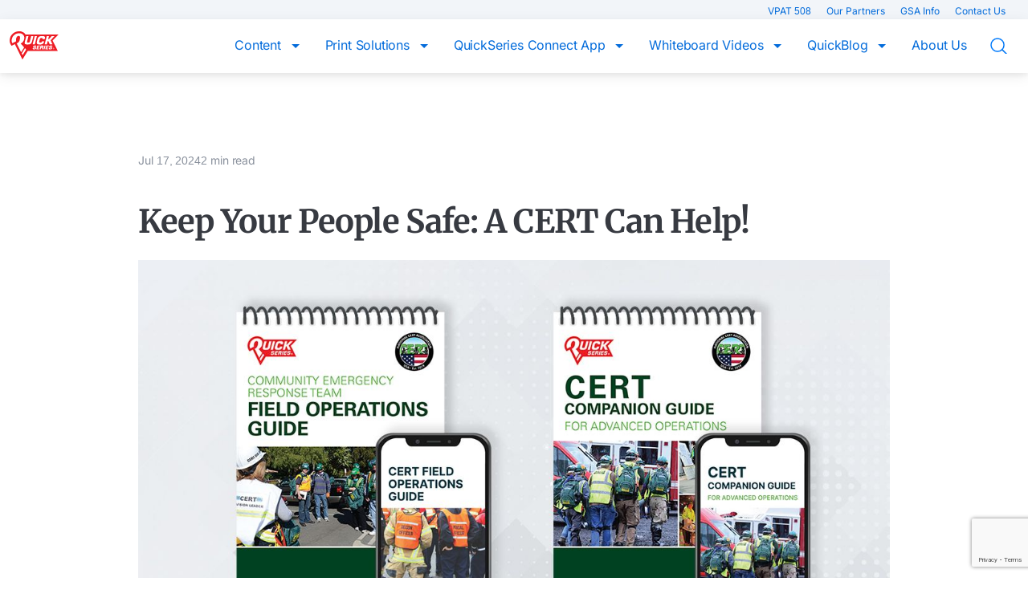

--- FILE ---
content_type: text/html; charset=utf-8
request_url: https://quickseries.com/quick-blog-infographics-trends/keep-your-people-safe-a-cert-can-help
body_size: 10224
content:
<!DOCTYPE html><html lang="en" data-beasties-container><head><link rel="preconnect" href="https://fonts.gstatic.com" crossorigin>
    <meta charset="utf-8">
    <title>Keep Your People Safe: A CERT Can Help! | Blog</title>
    <base href="/">
    <meta name="viewport" content="width=device-width, initial-scale=1, viewport-fit=cover">
    <link rel="icon" type="image/x-icon" href="favicon.ico">
  <style>:root{--bs-blue: #0d6efd;--bs-indigo: #6610f2;--bs-purple: #6f42c1;--bs-pink: #d63384;--bs-red: #dc3545;--bs-orange: #fd7e14;--bs-yellow: #ffc107;--bs-green: #198754;--bs-teal: #20c997;--bs-cyan: #0dcaf0;--bs-black: #000;--bs-white: #fff;--bs-gray: #6c757d;--bs-gray-dark: #343a40;--bs-gray-100: #f8f9fa;--bs-gray-200: #e9ecef;--bs-gray-300: #dee2e6;--bs-gray-400: #ced4da;--bs-gray-500: #adb5bd;--bs-gray-600: #6c757d;--bs-gray-700: #495057;--bs-gray-800: #343a40;--bs-gray-900: #212529;--bs-primary: #0d6efd;--bs-secondary: #6c757d;--bs-success: #198754;--bs-info: #0dcaf0;--bs-warning: #ffc107;--bs-danger: #dc3545;--bs-light: #f8f9fa;--bs-dark: #212529;--bs-primary-rgb: 13, 110, 253;--bs-secondary-rgb: 108, 117, 125;--bs-success-rgb: 25, 135, 84;--bs-info-rgb: 13, 202, 240;--bs-warning-rgb: 255, 193, 7;--bs-danger-rgb: 220, 53, 69;--bs-light-rgb: 248, 249, 250;--bs-dark-rgb: 33, 37, 41;--bs-primary-text-emphasis: rgb(5.2, 44, 101.2);--bs-secondary-text-emphasis: rgb(43.2, 46.8, 50);--bs-success-text-emphasis: rgb(10, 54, 33.6);--bs-info-text-emphasis: rgb(5.2, 80.8, 96);--bs-warning-text-emphasis: rgb(102, 77.2, 2.8);--bs-danger-text-emphasis: rgb(88, 21.2, 27.6);--bs-light-text-emphasis: #495057;--bs-dark-text-emphasis: #495057;--bs-primary-bg-subtle: rgb(206.6, 226, 254.6);--bs-secondary-bg-subtle: rgb(225.6, 227.4, 229);--bs-success-bg-subtle: rgb(209, 231, 220.8);--bs-info-bg-subtle: rgb(206.6, 244.4, 252);--bs-warning-bg-subtle: rgb(255, 242.6, 205.4);--bs-danger-bg-subtle: rgb(248, 214.6, 217.8);--bs-light-bg-subtle: rgb(251.5, 252, 252.5);--bs-dark-bg-subtle: #ced4da;--bs-primary-border-subtle: rgb(158.2, 197, 254.2);--bs-secondary-border-subtle: rgb(196.2, 199.8, 203);--bs-success-border-subtle: rgb(163, 207, 186.6);--bs-info-border-subtle: rgb(158.2, 233.8, 249);--bs-warning-border-subtle: rgb(255, 230.2, 155.8);--bs-danger-border-subtle: rgb(241, 174.2, 180.6);--bs-light-border-subtle: #e9ecef;--bs-dark-border-subtle: #adb5bd;--bs-white-rgb: 255, 255, 255;--bs-black-rgb: 0, 0, 0;--bs-font-sans-serif: system-ui, -apple-system, "Segoe UI", Roboto, "Helvetica Neue", "Noto Sans", "Liberation Sans", Arial, sans-serif, "Apple Color Emoji", "Segoe UI Emoji", "Segoe UI Symbol", "Noto Color Emoji";--bs-font-monospace: SFMono-Regular, Menlo, Monaco, Consolas, "Liberation Mono", "Courier New", monospace;--bs-gradient: linear-gradient(180deg, rgba(255, 255, 255, .15), rgba(255, 255, 255, 0));--bs-body-font-family: var(--bs-font-sans-serif);--bs-body-font-size: 1rem;--bs-body-font-weight: 400;--bs-body-line-height: 1.5;--bs-body-color: #212529;--bs-body-color-rgb: 33, 37, 41;--bs-body-bg: #fff;--bs-body-bg-rgb: 255, 255, 255;--bs-emphasis-color: #000;--bs-emphasis-color-rgb: 0, 0, 0;--bs-secondary-color: rgba(33, 37, 41, .75);--bs-secondary-color-rgb: 33, 37, 41;--bs-secondary-bg: #e9ecef;--bs-secondary-bg-rgb: 233, 236, 239;--bs-tertiary-color: rgba(33, 37, 41, .5);--bs-tertiary-color-rgb: 33, 37, 41;--bs-tertiary-bg: #f8f9fa;--bs-tertiary-bg-rgb: 248, 249, 250;--bs-heading-color: inherit;--bs-link-color: #0d6efd;--bs-link-color-rgb: 13, 110, 253;--bs-link-decoration: underline;--bs-link-hover-color: rgb(10.4, 88, 202.4);--bs-link-hover-color-rgb: 10, 88, 202;--bs-code-color: #d63384;--bs-highlight-color: #212529;--bs-highlight-bg: rgb(255, 242.6, 205.4);--bs-border-width: 1px;--bs-border-style: solid;--bs-border-color: #dee2e6;--bs-border-color-translucent: rgba(0, 0, 0, .175);--bs-border-radius: .375rem;--bs-border-radius-sm: .25rem;--bs-border-radius-lg: .5rem;--bs-border-radius-xl: 1rem;--bs-border-radius-xxl: 2rem;--bs-border-radius-2xl: var(--bs-border-radius-xxl);--bs-border-radius-pill: 50rem;--bs-box-shadow: 0 .5rem 1rem rgba(0, 0, 0, .15);--bs-box-shadow-sm: 0 .125rem .25rem rgba(0, 0, 0, .075);--bs-box-shadow-lg: 0 1rem 3rem rgba(0, 0, 0, .175);--bs-box-shadow-inset: inset 0 1px 2px rgba(0, 0, 0, .075);--bs-focus-ring-width: .25rem;--bs-focus-ring-opacity: .25;--bs-focus-ring-color: rgba(13, 110, 253, .25);--bs-form-valid-color: #198754;--bs-form-valid-border-color: #198754;--bs-form-invalid-color: #dc3545;--bs-form-invalid-border-color: #dc3545}*,*:before,*:after{box-sizing:border-box}body{margin:0;font-family:var(--bs-body-font-family);font-size:var(--bs-body-font-size);font-weight:var(--bs-body-font-weight);line-height:var(--bs-body-line-height);color:var(--bs-body-color);text-align:var(--bs-body-text-align);background-color:var(--bs-body-bg);-webkit-text-size-adjust:100%;-webkit-tap-highlight-color:rgba(0,0,0,0)}h3,h1{margin-top:0;margin-bottom:.5rem;font-weight:500;line-height:1.2;color:var(--bs-heading-color)}h1{font-size:calc(1.375rem + 1.5vw)}@media (min-width: 1200px){h1{font-size:2.5rem}}h3{font-size:calc(1.3rem + .6vw)}@media (min-width: 1200px){h3{font-size:1.75rem}}p{margin-top:0;margin-bottom:1rem}ol{padding-left:2rem}ol{margin-top:0;margin-bottom:1rem}strong{font-weight:bolder}a{color:rgba(var(--bs-link-color-rgb),var(--bs-link-opacity, 1));text-decoration:underline}a:hover{--bs-link-color-rgb: var(--bs-link-hover-color-rgb)}a:not([href]):not([class]),a:not([href]):not([class]):hover{color:inherit;text-decoration:none}figure{margin:0 0 1rem}img{vertical-align:middle}button{border-radius:0}button:focus:not(:focus-visible){outline:0}button{margin:0;font-family:inherit;font-size:inherit;line-height:inherit}button{text-transform:none}button,[type=button]{-webkit-appearance:button}button:not(:disabled),[type=button]:not(:disabled){cursor:pointer}.container-fluid,.container-md{--bs-gutter-x: 1.5rem;--bs-gutter-y: 0;width:100%;padding-right:calc(var(--bs-gutter-x) * .5);padding-left:calc(var(--bs-gutter-x) * .5);margin-right:auto;margin-left:auto}@media (min-width: 720px){.container-md{max-width:720px}}@media (min-width: 960px){.container-md{max-width:960px}}:root{--bs-breakpoint-xs: 0;--bs-breakpoint-sm: 540px;--bs-breakpoint-md: 720px;--bs-breakpoint-lg: 960px}.row{--bs-gutter-x: 1.5rem;--bs-gutter-y: 0;display:flex;flex-wrap:wrap;margin-top:calc(-1 * var(--bs-gutter-y));margin-right:calc(-.5 * var(--bs-gutter-x));margin-left:calc(-.5 * var(--bs-gutter-x))}.row>*{box-sizing:border-box;flex-shrink:0;width:100%;max-width:100%;padding-right:calc(var(--bs-gutter-x) * .5);padding-left:calc(var(--bs-gutter-x) * .5);margin-top:var(--bs-gutter-y)}@media (min-width: 540px){.col-sm-12{flex:0 0 auto;width:100%}}@media (min-width: 720px){.col-md-2{flex:0 0 auto;width:16.66666667%}.col-md-10{flex:0 0 auto;width:83.33333333%}}*{box-sizing:border-box}*:disabled{pointer-events:none;cursor:default}html,body{font-family:Inter,sans-serif;font-size:16px;font-weight:400;line-height:24px;letter-spacing:-.18px;color:#373a41;margin-bottom:0;scroll-behavior:smooth}@supports (font-variation-settings: normal){html{font-family:Inter var,sans-serif}}h1,h3{font-weight:700}h1{font-family:Inter,sans-serif;font-size:40px;font-weight:500;line-height:48px;letter-spacing:-.9px}h3{font-family:Inter,sans-serif;font-size:24px;font-weight:500;line-height:32px;letter-spacing:-.5px}p{line-height:24px}a{color:#046cdb;text-decoration:underline;cursor:pointer}strong{font-weight:700}button{appearance:none;border:none;background-color:transparent;cursor:pointer;outline:none;padding:0}.main{padding-top:92px}@media (max-width: 870px){.main{padding-top:52px}}.qs-icon--close{background-color:#046cdb;mask:url("./media/close-THY7TFDE.svg") no-repeat center center;-webkit-mask:url("./media/close-THY7TFDE.svg") no-repeat center center;mask-size:contain}.qs-icon--hamburger{background-color:#046cdb;mask:url("./media/hamburger-RT2SKFJY.svg") no-repeat center center;-webkit-mask:url("./media/hamburger-RT2SKFJY.svg") no-repeat center center;mask-size:contain}.qs-icon--search{background-color:#046cdb;mask:url("./media/search-VLOMSMJI.svg") no-repeat center center;-webkit-mask:url("./media/search-VLOMSMJI.svg") no-repeat center center;mask-size:contain}.qs-btn{font-family:Inter,sans-serif;font-size:16px;font-weight:400;line-height:24px;letter-spacing:-.18px;text-align:center;margin-bottom:0;position:relative;display:inline-block;background-color:transparent;border:1px solid transparent;text-decoration:none;line-height:1;color:#046cdb;border-radius:5px;padding:8px 16px;cursor:pointer}.qs-btn--secondary{border-color:#a4a9b3;color:#046cdb;background-color:#fff}.qs-btn--secondary:hover{border-color:#046cdb;color:#046cdb}.qs-btn--secondary:focus{border-color:#046cdb;box-shadow:0 0 0 2px #c5e1ff}.qs-btn--secondary:active{border-color:#035cbb;color:#035cbb}.qs-btn--secondary:disabled{border-color:#a4a9b3;color:#707685}.qs-btn--medium{font-family:Inter,sans-serif;font-size:16px;font-weight:400;line-height:24px;letter-spacing:-.18px;text-align:center;margin-bottom:0;height:40px;padding:8px 16px}.section{position:relative;padding:96px 0;z-index:1;overflow:hidden}@media (max-width: 539.98px){.section{padding:48px 0}}.qs-icon{display:inline-block;position:relative;width:16px;height:16px;vertical-align:middle}.qs-icon--close{background-color:#046cdb;mask:url("./media/close-THY7TFDE.svg") no-repeat center center;-webkit-mask:url("./media/close-THY7TFDE.svg") no-repeat center center;mask-size:contain}.qs-icon--hamburger{background-color:#046cdb;mask:url("./media/hamburger-RT2SKFJY.svg") no-repeat center center;-webkit-mask:url("./media/hamburger-RT2SKFJY.svg") no-repeat center center;mask-size:contain}.qs-icon--search{background-color:#046cdb;mask:url("./media/search-VLOMSMJI.svg") no-repeat center center;-webkit-mask:url("./media/search-VLOMSMJI.svg") no-repeat center center;mask-size:contain}.qs-icon--small{width:16px;height:16px;mask-size:contain}.qs-icon--medium{width:24px;height:24px;mask-size:contain}.wysiwyg h3{margin:48px 0}.wysiwyg h3:first-child{margin-top:0}
</style><link rel="stylesheet" href="styles-O4FHR7CD.css" media="print" onload="this.media='all'"><noscript><link rel="stylesheet" href="styles-O4FHR7CD.css"></noscript><style ng-app-id="ng">.super-navigation[_ngcontent-ng-c149691005]{position:fixed;top:0;left:0;width:100%;background-color:#f2f5f9;z-index:1030}@media (max-width: 870px){.super-navigation[_ngcontent-ng-c149691005]{display:none}}.super-navigation__container[_ngcontent-ng-c149691005]{text-align:right}.super-navigation__link[_ngcontent-ng-c149691005]{font-family:Inter,sans-serif;font-size:12px;font-weight:400;line-height:24px;letter-spacing:0px;margin-bottom:16px;color:#046cdb;text-decoration:none;margin-right:16px}.super-navigation__link[_ngcontent-ng-c149691005]:hover{text-decoration:underline}.main-navigation[_ngcontent-ng-c149691005]{box-shadow:0 4px 4px #0000000a,0 4px 16px #00000014;position:fixed;top:24px;left:0;width:100%;background-color:#fff;padding:15px 0 0;z-index:1030}@media (max-width: 870px){.main-navigation[_ngcontent-ng-c149691005]{top:0;height:52px;padding:8px 0}}.main-navigation__menu[_ngcontent-ng-c149691005]{top:4px;float:right;text-indent:-9999px}@media (min-width: 871px){.main-navigation__menu[_ngcontent-ng-c149691005]{display:none}}.main-navigation__mobile-header[_ngcontent-ng-c149691005]{display:none;justify-content:space-between;align-items:center;margin-bottom:16px}@media (max-width: 870px){.main-navigation__mobile-header[_ngcontent-ng-c149691005]{display:flex}}.main-navigation__close[_ngcontent-ng-c149691005]{text-indent:-9999px}.main-navigation__logo[_ngcontent-ng-c149691005]{float:left}.main-navigation__logo--mobile[_ngcontent-ng-c149691005]{float:none}.main-navigation__logo[_ngcontent-ng-c149691005] > img[_ngcontent-ng-c149691005]{display:block;width:61px;height:auto}.main-navigation__links[_ngcontent-ng-c149691005]{background-color:#fff;padding-top:5px;float:right}@media (max-width: 870px){.main-navigation__links[_ngcontent-ng-c149691005]{box-shadow:0 2px 4px #00000040,1px 4px 16px #00000014;position:absolute;width:calc(100% - 24px);top:4px;left:12px;border-radius:8px;transform:translate(-110%);opacity:0;padding:12px;transition:opacity .2s ease-in-out}}.main-navigation__links--is-open[_ngcontent-ng-c149691005]{opacity:1;transform:translate(0)}.main-navigation__link[_ngcontent-ng-c149691005]{font-family:Inter,sans-serif;font-size:16px;font-weight:400;line-height:24px;letter-spacing:-.18px;display:inline-block;background-color:transparent;border:none;border-bottom:3px solid #FFF;color:#046cdb;text-decoration:none;padding:0 16px 20px;margin:0;cursor:pointer}@media (max-width: 1150px){.main-navigation__link[_ngcontent-ng-c149691005]{font-family:Inter,sans-serif;font-size:12px;font-weight:400;line-height:24px;letter-spacing:0px;padding:0 8px 20px;margin:0}}@media (max-width: 870px){.main-navigation__link[_ngcontent-ng-c149691005]{font-family:Inter,sans-serif;font-size:16px;font-weight:400;line-height:24px;letter-spacing:-.18px;display:block;border-bottom:0;border-left:3px solid #FFF;padding:0;margin-bottom:16px}}.main-navigation__link[_ngcontent-ng-c149691005]:hover{border-bottom-color:#c4c7ce}.main-navigation__link[_ngcontent-ng-c149691005]:focus, .main-navigation__link[_ngcontent-ng-c149691005]:focus-visible{box-shadow:0 0 0 2px #046cdb}.main-navigation__link--active[_ngcontent-ng-c149691005]{border-bottom-color:#eb0f25}.main-navigation__link--with-sub-menu[_ngcontent-ng-c149691005]{position:relative}@media (max-width: 870px){.main-navigation__link--with-sub-menu[_ngcontent-ng-c149691005]{display:flex;width:100%;text-align:left;justify-content:space-between}}.main-navigation__link--with-sub-menu[_ngcontent-ng-c149691005]:after{position:relative;content:"";display:inline-block;top:-2px;width:0;height:0;border-style:solid;border-width:5px 5px 0 5px;border-color:#046CDB transparent transparent transparent;align-self:center;margin-left:8px}@media (max-width: 870px){.main-navigation__link--with-sub-menu[_ngcontent-ng-c149691005]:after{float:right;border-width:4px 0 4px 4px;border-color:transparent transparent transparent #046CDB;margin-left:0}}.main-navigation__link--search-btn[_ngcontent-ng-c149691005]{display:none;height:24px;width:24px;padding:0 24px;background-color:#047cfc}@media (min-width: 871px){.main-navigation__link--search-btn[_ngcontent-ng-c149691005]{display:inline-block}}.main-navigation__link--search-input[_ngcontent-ng-c149691005]{display:none}@media (max-width: 870px){.main-navigation__link--search-input[_ngcontent-ng-c149691005]{display:block}}.main-navigation__sub-menus[_ngcontent-ng-c149691005]{position:fixed;z-index:1030}.main-navigation__curtain[_ngcontent-ng-c149691005]{position:fixed;inset:0;z-index:1029;opacity:0;background:#00000026}</style><style ng-app-id="ng">.footer[_ngcontent-ng-c2097642778]{position:relative;padding-top:96px;background-color:#f2f5f9}@media (max-width: 539.98px){.footer[_ngcontent-ng-c2097642778]{text-align:center}}.footer__container[_ngcontent-ng-c2097642778]{margin-bottom:96px}@media (max-width: 719.98px){.footer__header[_ngcontent-ng-c2097642778]{display:flex;gap:16px}}@media (max-width: 539.98px){.footer__header[_ngcontent-ng-c2097642778]{justify-content:center}}.footer__logo[_ngcontent-ng-c2097642778]{display:block;margin-bottom:24px}.footer__logo[_ngcontent-ng-c2097642778] > img[_ngcontent-ng-c2097642778]{width:70px}.footer__navigation[_ngcontent-ng-c2097642778]{justify-content:flex-end;align-items:top;margin-bottom:50px}.footer__link-container-title[_ngcontent-ng-c2097642778]{font-family:Inter,sans-serif;font-size:18px;font-weight:500;line-height:24px;letter-spacing:-.25px;margin-bottom:16px;color:#046cdb}@media (max-width: 959.98px){.footer__link-container-title[_ngcontent-ng-c2097642778]{font-family:Inter,sans-serif;font-size:16px;font-weight:500;line-height:24px;letter-spacing:-.18px;margin-bottom:16px}}.footer__links[_ngcontent-ng-c2097642778]{display:flex;gap:24px}@media (max-width: 539.98px){.footer__links[_ngcontent-ng-c2097642778]{display:block;gap:unset}}.footer__link-container[_ngcontent-ng-c2097642778]{flex-grow:1;width:100%}@media (max-width: 539.98px){.footer__link-container[_ngcontent-ng-c2097642778]{flex-grow:unset;margin-bottom:24px}}.footer__link[_ngcontent-ng-c2097642778]{font-family:Inter,sans-serif;font-size:14px;font-weight:400;line-height:24px;letter-spacing:-.08px;display:block;color:#046cdb;text-decoration:none;margin-bottom:8px}@media (max-width: 959.98px){.footer__link[_ngcontent-ng-c2097642778]{font-family:Inter,sans-serif;font-size:12px;font-weight:400;line-height:24px;letter-spacing:0px;margin-bottom:8px}}.footer__link[_ngcontent-ng-c2097642778]:hover, .footer__link[_ngcontent-ng-c2097642778]:focus{text-decoration:underline}.footer__social-medias[_ngcontent-ng-c2097642778]{display:flex;gap:16px}.footer__social-media[_ngcontent-ng-c2097642778]{display:block;width:48px;height:48px;background-size:48px;overflow:hidden;text-indent:-9999px}@media (max-width: 959.98px){.footer__social-media[_ngcontent-ng-c2097642778]{width:32px;height:32px;background-size:32px}}.footer__social-media--linkedin[_ngcontent-ng-c2097642778]{background-image:url("./media/linkedin-KKP6WZTH.svg")}.footer__social-media--facebook[_ngcontent-ng-c2097642778]{background-image:url("./media/facebook-EBBGAPZL.svg")}.footer__follow-us[_ngcontent-ng-c2097642778]{margin-bottom:0}.footer__copyright[_ngcontent-ng-c2097642778]{background-color:#fff;padding:24px 0}.footer__copyright-text[_ngcontent-ng-c2097642778]{font-family:Inter,sans-serif;font-size:14px;font-weight:400;line-height:24px;letter-spacing:-.08px;margin-bottom:16px;text-align:center}</style><style ng-app-id="ng">[_nghost-ng-c82100224]{width:100%}.search-input__search-field[_ngcontent-ng-c82100224]{width:100%;color:#a4a9b3;text-align:left;padding-left:48px;overflow:hidden;text-overflow:ellipsis;white-space:nowrap}.search-input__search-field[_ngcontent-ng-c82100224]:hover{color:#a4a9b3}.search-input__search-field-icon[_ngcontent-ng-c82100224]{position:absolute;top:50%;left:16px;transform:translateY(-50%)}</style><meta name="og:site_name" content="QuickSeries"><style ng-app-id="ng">.blog-view__loading[_ngcontent-ng-c3738311303]{display:flex;justify-content:center}</style><meta name="robots" content="index, follow"><meta name="og:type" content="article"><meta name="og:title" content="Keep Your People Safe: A CERT Can Help! | Blog"><meta name="description" content="Learn about Community Emergency Response Teams (CERTs) and how they can enhance your community's emergency preparedness. Discover practical steps to start a CERT, from identifying goals to using FEMA resources, and see how QuickSeries can support your CERT with essential guides."><meta name="og:description" content="Learn about Community Emergency Response Teams (CERTs) and how they can enhance your community's emergency preparedness. Discover practical steps to start a CERT, from identifying goals to using FEMA resources, and see how QuickSeries can support your CERT with essential guides."><meta name="keywords" content="CERT, Community Emergency Response Team, emergency preparedness, disaster response, emergency training, CERT training, FEMA CERT, CERT resources, CERT guide, emergency management, community safety, disaster recovery, volunteer emergency team, CERT goals, local hazards, emergency operations."><style ng-app-id="ng">.article__header[_ngcontent-ng-c2722440362]{padding-bottom:48px}.article__meta[_ngcontent-ng-c2722440362]{display:flex;gap:24px;align-items:baseline;margin-bottom:24px}@media (max-width: 539.98px){.article__meta[_ngcontent-ng-c2722440362]{display:block}}.article__sub-meta[_ngcontent-ng-c2722440362]{display:flex;gap:24px}.article__body-container[_ngcontent-ng-c2722440362]{margin-bottom:96px}.article__categories[_ngcontent-ng-c2722440362]{display:flex;gap:8px}@media (max-width: 539.98px){.article__categories[_ngcontent-ng-c2722440362]{margin-bottom:24px}}.article__categories-list[_ngcontent-ng-c2722440362]{display:flex;gap:8px}.article__date[_ngcontent-ng-c2722440362], .article__time-to-read[_ngcontent-ng-c2722440362]{font-family:Inter,sans-serif;font-size:14px;font-weight:400;line-height:24px;letter-spacing:-.08px;margin-bottom:16px;color:#89909c}.article__title[_ngcontent-ng-c2722440362]{font-family:Merriweather,Georgia,Times New Roman,Times,serif;font-size:40px;font-weight:700;line-height:48px;letter-spacing:-.9px;margin-bottom:24px}@media (max-width: 539.98px){.article__title[_ngcontent-ng-c2722440362]{font-family:Merriweather,Georgia,Times New Roman,Times,serif;font-size:28px;font-weight:400;line-height:38px;letter-spacing:-.7px;margin-bottom:24px}}.article__sub-title[_ngcontent-ng-c2722440362]{font-family:Inter,sans-serif;font-size:22px;font-weight:500;line-height:32px;letter-spacing:-.4px;margin-bottom:0}@media (max-width: 539.98px){.article__sub-title[_ngcontent-ng-c2722440362]{font-family:Inter,sans-serif;font-size:16px;font-weight:500;line-height:24px;letter-spacing:-.18px;margin-bottom:0}}.article__figure[_ngcontent-ng-c2722440362]{display:block;width:100%;margin-bottom:48px}.article__cover-img[_ngcontent-ng-c2722440362]{display:block;width:100%;height:auto;margin-bottom:8px}.article__figure-caption[_ngcontent-ng-c2722440362]{font-family:Inter,sans-serif;font-size:12px;font-weight:400;line-height:16px;letter-spacing:0px;margin-bottom:0;color:#707685;text-align:right;padding:0 8px}.article__body-container[_ngcontent-ng-c2722440362]{overflow:unset}.article__toc[_ngcontent-ng-c2722440362]{position:sticky;top:105px;max-height:86vh;overflow-y:scroll;margin-bottom:48px}.article__toc-summary[_ngcontent-ng-c2722440362]{font-family:Inter,sans-serif;font-size:12px;font-weight:700;line-height:16px;text-transform:uppercase;letter-spacing:1.2px;margin-bottom:24px}.article__toc-item[_ngcontent-ng-c2722440362]{display:block;color:#707685;text-decoration:none;margin-bottom:16px}.article__tags[_ngcontent-ng-c2722440362], .article__tags-item[_ngcontent-ng-c2722440362]{display:flex;gap:8px}</style></head>

  <body><!--nghm--><script type="text/javascript" id="ng-event-dispatch-contract">(()=>{function p(t,n,r,o,e,i,f,m){return{eventType:t,event:n,targetElement:r,eic:o,timeStamp:e,eia:i,eirp:f,eiack:m}}function u(t){let n=[],r=e=>{n.push(e)};return{c:t,q:n,et:[],etc:[],d:r,h:e=>{r(p(e.type,e,e.target,t,Date.now()))}}}function s(t,n,r){for(let o=0;o<n.length;o++){let e=n[o];(r?t.etc:t.et).push(e),t.c.addEventListener(e,t.h,r)}}function c(t,n,r,o,e=window){let i=u(t);e._ejsas||(e._ejsas={}),e._ejsas[n]=i,s(i,r),s(i,o,!0)}window.__jsaction_bootstrap=c;})();
</script><script>window.__jsaction_bootstrap(document.body,"ng",["click"],[]);</script>
    <app-root ng-version="19.1.2" ngh="5" ng-server-context="ssr"><app-main-navigation _nghost-ng-c149691005 ngh="1"><div _ngcontent-ng-c149691005 class="super-navigation"><div _ngcontent-ng-c149691005 class="container-fluid super-navigation__container"><a _ngcontent-ng-c149691005 routerlink="/products/quickconnect-app-solutions/smartphone-app-accesibility-design" class="super-navigation__link" href="/products/quickconnect-app-solutions/smartphone-app-accesibility-design" jsaction="click:;"> VPAT 508 </a><a _ngcontent-ng-c149691005 routerlink="/our-partners" class="super-navigation__link" href="/our-partners" jsaction="click:;"> Our Partners </a><a _ngcontent-ng-c149691005 routerlink="/quickseries-gsa-schedule" class="super-navigation__link" href="/quickseries-gsa-schedule" jsaction="click:;"> GSA Info </a><a _ngcontent-ng-c149691005 routerlink="/contact-us" class="super-navigation__link" href="/contact-us" jsaction="click:;"> Contact Us </a></div></div><div _ngcontent-ng-c149691005 class="main-navigation"><div _ngcontent-ng-c149691005 class="container-fluid"><button _ngcontent-ng-c149691005 type="button" class="main-navigation__menu qs-icon qs-icon--hamburger qs-icon--medium" jsaction="click:;"> Menu </button><a _ngcontent-ng-c149691005 class="main-navigation__logo" href="/" jsaction="click:;"><img _ngcontent-ng-c149691005 src="https://qs-website-dev2.s3.us-east-2.amazonaws.com/QS_Logo_Red_e287b3fd32.svg" alt="Logo for QuickSeries Publishing - Reliable Content. Innovative Delivery" loading="lazy" width="70" height="40"></a><nav _ngcontent-ng-c149691005 class="main-navigation__links"><div _ngcontent-ng-c149691005 class="main-navigation__mobile-header"><a _ngcontent-ng-c149691005 class="main-navigation__logo main-navigation__logo--mobile" href="/" jsaction="click:;"><img _ngcontent-ng-c149691005 src="https://qs-website-dev2.s3.us-east-2.amazonaws.com/QS_Logo_Red_e287b3fd32.svg" alt="Logo for QuickSeries Publishing - Reliable Content. Innovative Delivery" loading="lazy" width="70" height="40"></a><button _ngcontent-ng-c149691005 type="button" class="main-navigation__close qs-icon qs-icon--close" jsaction="click:;"> Close </button></div><button _ngcontent-ng-c149691005 type="button" aria-haspopup="true" class="main-navigation__link main-navigation__link--with-sub-menu" aria-expanded="false" jsaction="click:;"> Content </button><button _ngcontent-ng-c149691005 type="button" aria-haspopup="true" class="main-navigation__link main-navigation__link--with-sub-menu" aria-expanded="false" jsaction="click:;"> Print Solutions </button><button _ngcontent-ng-c149691005 type="button" aria-haspopup="true" class="main-navigation__link main-navigation__link--with-sub-menu" aria-expanded="false" jsaction="click:;"> QuickSeries Connect App </button><button _ngcontent-ng-c149691005 type="button" aria-haspopup="true" class="main-navigation__link main-navigation__link--with-sub-menu" aria-expanded="false" jsaction="click:;"> Whiteboard Videos </button><button _ngcontent-ng-c149691005 type="button" aria-haspopup="true" class="main-navigation__link main-navigation__link--with-sub-menu" aria-expanded="false" jsaction="click:;"> QuickBlog </button><!----><!----><a _ngcontent-ng-c149691005 class="main-navigation__link" href="/about-quickseries" jsaction="click:;"> About Us </a><button _ngcontent-ng-c149691005 type="button" aria-haspopup="true" class="main-navigation__link main-navigation__link--search-btn qs-icon qs-icon--search qs-icon--small" jsaction="click:;"> Search </button><app-search-input _ngcontent-ng-c149691005 aria-haspopup="true" class="main-navigation__link main-navigation__link--search-input" _nghost-ng-c82100224 ngh="0"><button _ngcontent-ng-c82100224 type="button" class="search-input__search-field qs-btn qs-btn--secondary qs-btn--medium" jsaction="click:;"><span _ngcontent-ng-c82100224 class="search-input__search-field-icon qs-icon qs-icon--search"></span> Search for a product, blog and topic...
</button></app-search-input></nav></div></div><div _ngcontent-ng-c149691005 class="main-navigation__sub-menus"><!----><!----><!----><!----><!----><!----><!----></div></app-main-navigation><main class="main"><router-outlet></router-outlet><app-blog-view _nghost-ng-c3738311303 ngh="3"><div _ngcontent-ng-c3738311303 class="blog-view"><app-article _ngcontent-ng-c3738311303 _nghost-ng-c2722440362 ngh="2"><div _ngcontent-ng-c2722440362 class="article"><header _ngcontent-ng-c2722440362 class="section section--overflow article__header"><div _ngcontent-ng-c2722440362 class="container-md"><div _ngcontent-ng-c2722440362 class="row"><!----><div _ngcontent-ng-c2722440362 class="col-sm-12"><div _ngcontent-ng-c2722440362 class="article__meta"><div _ngcontent-ng-c2722440362 class="article__sub-meta"><p _ngcontent-ng-c2722440362 class="article__date"><time _ngcontent-ng-c2722440362 datetime="2024-07-17T12:39:08.926Z"> Jul 17, 2024 </time></p><p _ngcontent-ng-c2722440362 class="article__time-to-read"> 2 min read </p></div></div><h1 _ngcontent-ng-c2722440362 class="article__title">Keep Your People Safe: A CERT Can Help!</h1><!----></div></div><figure _ngcontent-ng-c2722440362 class="article__figure"><img _ngcontent-ng-c2722440362 loading="lazy" class="article__cover-img" src="https://qs-website-dev2.s3.us-east-2.amazonaws.com/Covers_of_CERT_pocket_gudies_and_electronic_guides_with_CERT_teams_on_it_f99d35151d.jpg" alt="null" width="1200" height="644"><!----></figure><!----></div></header><div _ngcontent-ng-c2722440362 class="container-md"><div _ngcontent-ng-c2722440362 class="article__body-container row"><!----><div _ngcontent-ng-c2722440362 class="col-sm-12"><div _ngcontent-ng-c2722440362 class="wysiwyg"><h3><span style="font-family:&quot;Calibri&quot;,sans-serif;font-size:12.0pt;"><span style="line-height:115%;" lang="EN"><strong>What is a CERT and how can it help in an emergency?&nbsp;</strong></span></span></h3><p><span style="font-family:&quot;Calibri&quot;,sans-serif;font-size:12.0pt;"><span style="line-height:115%;" lang="EN">CERT stands for Community Emergency Response Team. When a disaster happens, this team of local volunteers is ready to step up and aid in response and recovery, but they can also be invaluable in emergency preparedness. With proper training, a CERT can be essential when disaster strikes, supporting emergency services with triage, light search and rescue, disaster medical operations, and much more.</span></span></p><h3><span style="font-family:&quot;Calibri&quot;,sans-serif;font-size:12.0pt;"><span style="line-height:115%;" lang="EN">CERTs are a powerful resource in times of crisis.&nbsp;</span></span></h3><p><span style="font-family:&quot;Calibri&quot;,sans-serif;font-size:12.0pt;"><span style="line-height:115%;" lang="EN">Every CERT member, trainer, and director has a vital part to play in keeping citizens and families safe and healthy. Is there a need for a CERT in your community? Read on for practical steps to get started.</span></span></p><ol><li><span style="font-family:&quot;Calibri&quot;,sans-serif;font-size:12.0pt;"><span style="line-height:115%;" lang="EN">&nbsp;<strong>Identify your CERT’s goals.</strong> Who will serve as members and who will train them? When will the CERT launch?&nbsp;</span></span></li><li><span style="font-family:&quot;Calibri&quot;,sans-serif;font-size:12.0pt;"><span style="line-height:115%;" lang="EN"><strong>Think about local hazards.</strong> What type of disasters or emergencies might occur? Wildfires? Tornadoes? Snow and ice storms? Mass attacks or active threat events? Use the results of this assessment to drive training and recruitment efforts.</span></span></li><li><span style="font-family:&quot;Calibri&quot;,sans-serif;font-size:12.0pt;"><span style="line-height:115%;" lang="EN"><strong>Decide on required resources.</strong> How much funding is needed and where will it come from? This can include the number of trainers and marketing costs to physical needs such as volunteer t-shirts, team ID badges, and first aid kits. Engage elected and appointed officials.&nbsp;</span></span></li><li><span style="font-family:&quot;Calibri&quot;,sans-serif;font-size:12.0pt;"><span style="line-height:115%;" lang="EN"><strong>Register your CERT</strong> on FEMA’s Citizen Responder Program</span></span><a target="_blank" rel="noopener noreferrer" href="https://community.fema.gov/PreparednessCommunity/s/welcome-to-cert?language=en_US"><span style="color:windowtext;font-family:&quot;Calibri&quot;,sans-serif;font-size:12.0pt;"><span style="line-height:115%;text-decoration:none;text-underline:none;" lang="EN">&nbsp;</span></span><span style="color:#0563C1;font-family:&quot;Calibri&quot;,sans-serif;font-size:12.0pt;"><span style="line-height:115%;" lang="EN">registration</span></span></a><span style="font-family:&quot;Calibri&quot;,sans-serif;font-size:12.0pt;"><span style="line-height:115%;" lang="EN"> website. The resources available there can help with team management and creating and maintaining a training framework.</span></span></li><li><span style="font-family:&quot;Calibri&quot;,sans-serif;font-size:12.0pt;"><span style="line-height:115%;" lang="EN"><strong>Use FEMA’s CERT training schedule and materials.</strong> FEMA’s </span><i><span style="line-height:115%;" lang="EN">IS-317.A: Introduction to Community Emergency Response Teams (CERTs)</span></i><span style="line-height:115%;" lang="EN"> is a free, independent study course for those interested in learning about the CERT program. It can also serve as a prerequisite for completing the CERT Basic Training.</span></span></li></ol><p><span style="font-family:&quot;Calibri&quot;,sans-serif;font-size:12.0pt;"><span style="line-height:115%;" lang="EN">QuickSeries supports CERTs across the nation with our</span></span><a target="_blank" rel="noopener noreferrer" href="https://quickseries.com/content/product/cert-field-operations-guide-pocket-guide"><span style="color:windowtext;font-family:&quot;Calibri&quot;,sans-serif;font-size:12.0pt;"><span style="line-height:115%;text-decoration:none;text-underline:none;" lang="EN">&nbsp;</span></span><span style="color:#0563C1;font-family:&quot;Calibri&quot;,sans-serif;font-size:12.0pt;"><span style="line-height:115%;" lang="EN">CERT Field Operations Guide</span></span></a><span style="font-family:&quot;Calibri&quot;,sans-serif;font-size:12.0pt;"><span style="line-height:115%;" lang="EN"> and</span></span><a target="_blank" rel="noopener noreferrer" href="https://quickseries.com/content/product/cert-companion-guide-for-advanced-operations"><span style="color:windowtext;font-family:&quot;Calibri&quot;,sans-serif;font-size:12.0pt;"><span style="line-height:115%;text-decoration:none;text-underline:none;" lang="EN">&nbsp;</span></span><span style="color:#0563C1;font-family:&quot;Calibri&quot;,sans-serif;font-size:12.0pt;"><span style="line-height:115%;" lang="EN">CERT Companion Guide for Advanced Operations</span></span></a><span style="font-family:&quot;Calibri&quot;,sans-serif;font-size:12.0pt;"><span style="line-height:115%;" lang="EN">. These compact guides slide easily into a go-bag and provide updated, trusted content in the field to help CERTs administer life-saving support to those in need. Contact us today for samples and to discuss how we can help boost your CERT program’s success.&nbsp;</span></span></p><p><span style="font-family:&quot;Calibri&quot;,sans-serif;font-size:12.0pt;"><span style="line-height:115%;" lang="EN">&nbsp;</span></span></p><p>&nbsp;</p></div></div></div></div><!----></div></app-article></div><!----></app-blog-view><!----></main><footer><app-footer _nghost-ng-c2097642778 ngh="4"><div _ngcontent-ng-c2097642778 class="footer"><div _ngcontent-ng-c2097642778 class="footer__container container-md"><div _ngcontent-ng-c2097642778 class="row"><div _ngcontent-ng-c2097642778 class="footer__header col-sm-12 col-md-2"><a _ngcontent-ng-c2097642778 routerlink="/" class="footer__logo" href="/" jsaction="click:;"><img _ngcontent-ng-c2097642778 src="https://qs-website-dev2.s3.us-east-2.amazonaws.com/QS_Logo_Red_e287b3fd32.svg" alt="QuickSeries logo" width="70" height="40" loading="lazy"></a><div _ngcontent-ng-c2097642778 class="footer__social-medias"><a _ngcontent-ng-c2097642778 href="https://www.linkedin.com/company/quickseries-publishing-inc-/mycompany/" target="_blank" rel="nofollow" title="QuickSeries LinkedIn page" class="footer__social-media footer__social-media--linkedin"> LinkedIn </a><a _ngcontent-ng-c2097642778 href="https://www.facebook.com/profile.php?id=100069090406656" target="_blank" rel="nofollow" title="QuickSeries Facebook page" class="footer__social-media footer__social-media--facebook"> Facebook </a></div></div><div _ngcontent-ng-c2097642778 class="col-sm-12 col-md-10"><div _ngcontent-ng-c2097642778 class="footer__links"><div _ngcontent-ng-c2097642778 class="footer__link-container"><p _ngcontent-ng-c2097642778 class="footer__link-container-title"> Industries </p><nav _ngcontent-ng-c2097642778><a _ngcontent-ng-c2097642778 class="footer__link" href="/content/industry/educational-services-pocket-guides-print-outreach-content" jsaction="click:;"> Educational Services </a><!----><!----><a _ngcontent-ng-c2097642778 class="footer__link" href="/content/industry/emergency-preparedness-and-management-pocket-guides-print-outreach-content" jsaction="click:;"> Emergency Preparedness &amp; Management </a><!----><!----><a _ngcontent-ng-c2097642778 class="footer__link" href="/content/industry/federal-agencies-pocket-guides-print-outreach-content" jsaction="click:;"> Federal Agencies </a><!----><!----><a _ngcontent-ng-c2097642778 class="footer__link" href="/content/industry/financial-services-pocket-guides-print-outreach-content" jsaction="click:;"> Financial Services </a><!----><!----><a _ngcontent-ng-c2097642778 class="footer__link" href="/content/industry/healthcare-pocket-guides-print-outreach-content" jsaction="click:;"> Health Care </a><!----><!----><a _ngcontent-ng-c2097642778 class="footer__link" href="/content/industry/human-resources-pocket-guides-print-outreach-content" jsaction="click:;"> Human Resources </a><!----><!----><a _ngcontent-ng-c2097642778 class="footer__link" href="/content/industry/law-enforcement-pocket-guides-print-outreach-content" jsaction="click:;"> Law Enforcement </a><!----><!----><a _ngcontent-ng-c2097642778 class="footer__link" href="/content/industry/workplace-safety-and-security-pocket-guides-print-outreach-content" jsaction="click:;"> Workplace Safety &amp; Security </a><!----><!----><!----></nav></div><div _ngcontent-ng-c2097642778 class="footer__link-container"><p _ngcontent-ng-c2097642778 class="footer__link-container-title"> Military </p><nav _ngcontent-ng-c2097642778><a _ngcontent-ng-c2097642778 class="footer__link" href="/content/military/air-force" jsaction="click:;"> Air Force </a><!----><!----><a _ngcontent-ng-c2097642778 class="footer__link" href="/content/military/army" jsaction="click:;"> Army </a><!----><!----><a _ngcontent-ng-c2097642778 class="footer__link" href="/content/military/coast-guard" jsaction="click:;"> Coast Guard </a><!----><!----><a _ngcontent-ng-c2097642778 class="footer__link" href="/content/military/marines" jsaction="click:;"> Marines </a><!----><!----><a _ngcontent-ng-c2097642778 class="footer__link" href="/content/military/national-guard" jsaction="click:;"> National Guard </a><!----><!----><a _ngcontent-ng-c2097642778 class="footer__link" href="/content/military/navy" jsaction="click:;"> Navy </a><!----><!----><a _ngcontent-ng-c2097642778 class="footer__link" href="/content/military/military" jsaction="click:;"> Space Force </a><!----><!----><a _ngcontent-ng-c2097642778 class="footer__link" href="/content/military/veterans-pocket-guides-print-outreach-content" jsaction="click:;"> Veterans </a><!----><!----><!----></nav></div><div _ngcontent-ng-c2097642778 class="footer__link-container"><p _ngcontent-ng-c2097642778 class="footer__link-container-title"> Our Solutions </p><nav _ngcontent-ng-c2097642778><a _ngcontent-ng-c2097642778 class="footer__link" href="/products/print-solutions-outreach-material" jsaction="click:;"> Print </a><!----><!----><a _ngcontent-ng-c2097642778 class="footer__link" href="/products/quickconnect-app-solutions" jsaction="click:;"> App </a><!----><!----><a _ngcontent-ng-c2097642778 class="footer__link" href="/products/whiteboard-video-creation" jsaction="click:;"> Whiteboard Videos </a><!----><!----><!----></nav></div><div _ngcontent-ng-c2097642778 class="footer__link-container"><p _ngcontent-ng-c2097642778 class="footer__link-container-title"> Resources </p><nav _ngcontent-ng-c2097642778><a _ngcontent-ng-c2097642778 class="footer__link" href="/quick-blog-infographics-trends" jsaction="click:;"> QuickBlog </a><!----><!----><a _ngcontent-ng-c2097642778 class="footer__link" href="/products/quickconnect-app-solutions/smartphone-app-accesibility-design" jsaction="click:;"> Accessibility by Design </a><!----><!----><!----><a _ngcontent-ng-c2097642778 target="_blank" class="footer__link" href="https://quickresource.quickseries.com/"> App Support </a><!----><!----><a _ngcontent-ng-c2097642778 target="_blank" class="footer__link" href="https://quickresource.quickseries.com/additional-services/"> Additional Services </a><!----><!----></nav></div><div _ngcontent-ng-c2097642778 class="footer__link-container"><p _ngcontent-ng-c2097642778 class="footer__link-container-title"> Company </p><nav _ngcontent-ng-c2097642778><a _ngcontent-ng-c2097642778 class="footer__link" href="/about-quickseries" jsaction="click:;"> About Us </a><!----><!----><a _ngcontent-ng-c2097642778 class="footer__link" href="/our-partners" jsaction="click:;"> Our Partners </a><!----><!----><a _ngcontent-ng-c2097642778 class="footer__link" href="/quickseries-gsa-schedule" jsaction="click:;"> GSA Info </a><!----><!----><a _ngcontent-ng-c2097642778 class="footer__link" href="/legal-policies" jsaction="click:;"> Legal Policies </a><!----><!----><a _ngcontent-ng-c2097642778 class="footer__link" href="/contact-us" jsaction="click:;"> Contact Us </a><!----><!----><!----></nav></div><!----></div></div></div></div><div _ngcontent-ng-c2097642778 class="footer__copyright"><p _ngcontent-ng-c2097642778 class="footer__copyright-text"> © QuickSeries, Inc. 2026. Reliable Content. Innovative Delivery. </p></div></div></app-footer></footer><!----><!----></app-root>

    <script defer rel="preconnect" src="https://www.google.com/recaptcha/enterprise.js?render=6LfgOyMpAAAAAMITChwGtMU41cydwilcrVVNEN-b">
    </script>

    <link defer rel="preconnect" href="//fonts.googleapis.com">

    <link defer rel="preconnect" href="//fonts.gstatic.com" crossorigin>

    <style>@font-face{font-family:'Inter';font-style:normal;font-weight:400;font-display:swap;src:url(https://fonts.gstatic.com/l/font?kit=UcC73FwrK3iLTeHuS_nVMrMxCp50SjIq14DCUG4Yse4phkudU9sFyPPH06aeMn3AV8gafjRs5Hx4L61gW0BiF4yl1qwR4XpJ8GuZLqpzBS3axyjyClCV&skey=c491285d6722e4fa&v=v19) format('woff2');}@font-face{font-family:'Inter';font-style:normal;font-weight:500;font-display:swap;src:url(https://fonts.gstatic.com/l/font?kit=UcC73FwrK3iLTeHuS_nVMrMxCp50SjIq14DCUG4Yse4phkudU9sFyPPH06aeMn3AV8gafjRs5Hx4L61gW0BiF4yl1qwR4XpJ8GuZLqpzBS3axyjyClCV&skey=c491285d6722e4fa&v=v19) format('woff2');}@font-face{font-family:'Inter';font-style:normal;font-weight:600;font-display:swap;src:url(https://fonts.gstatic.com/l/font?kit=UcC73FwrK3iLTeHuS_nVMrMxCp50SjIq14DCUG4Yse4phkudU9sFyPPH06aeMn3AV8gafjRs5Hx4L61gW0BiF4yl1qwR4XpJ8GuZLqpzBS3axyjyClCV&skey=c491285d6722e4fa&v=v19) format('woff2');}@font-face{font-family:'Inter';font-style:normal;font-weight:700;font-display:swap;src:url(https://fonts.gstatic.com/l/font?kit=UcC73FwrK3iLTeHuS_nVMrMxCp50SjIq14DCUG4Yse4phkudU9sFyPPH06aeMn3AV8gafjRs5Hx4L61gW0BiF4yl1qwR4XpJ8GuZLqpzBS3axyjyClCV&skey=c491285d6722e4fa&v=v19) format('woff2');}</style>

    <style>@font-face{font-family:'Merriweather';font-style:normal;font-weight:400;font-stretch:100%;font-display:swap;src:url(https://fonts.gstatic.com/l/font?kit=u-4e0qyriQwlOrhSvowK_l5UcA6zuSYEqOzpPe3HOZJ5eX1WtLaQwmYiSdqoNdCcgXCM3BzVKSVIUDm1ZLOaKf2PNjH1AnMIiQuVSUSAvNlCmBxEywhu8t7auj8abbwW2dNpfmkUNUmqfrk&skey=379c1eccf863c625&v=v32) format('woff2');}@font-face{font-family:'Merriweather';font-style:normal;font-weight:700;font-stretch:100%;font-display:swap;src:url(https://fonts.gstatic.com/l/font?kit=u-4e0qyriQwlOrhSvowK_l5UcA6zuSYEqOzpPe3HOZJ5eX1WtLaQwmYiSdqoNdCcgXCM3BzVKSVIUDm1ZLOaKf2PNjH1AnMIiQuVSUSAvNlCmBxEywhu8t7auj8abbwW2dNpfmkUNUmqfrk&skey=379c1eccf863c625&v=v32) format('woff2');}</style>

    <!-- <script src="//code.tidio.co/uli8gf1ghlaqntgfk1xeuxroazw81pei.js"></script> -->

    <script id="cookieyes" type="text/javascript" src="//cdn-cookieyes.com/client_data/feff2521767d60fddfeb7345/script.js">
    </script>

    <!-- Google tag (gtag.js) -->
    <script async src="https://www.googletagmanager.com/gtag/js?id=G-GSLKSDT14L"></script>
    <script>
      window.dataLayer = window.dataLayer || [];
      function gtag(){dataLayer.push(arguments);}
      gtag('js', new Date());

      gtag('config', 'G-GSLKSDT14L', {
        language: 'en-us',
      });
    </script>
  <link rel="modulepreload" href="chunk-QWTRB5MP.js"><link rel="modulepreload" href="chunk-G5IVPQ7E.js"><link rel="modulepreload" href="chunk-55FB5XGM.js"><link rel="modulepreload" href="chunk-GSZLK6WC.js"><link rel="modulepreload" href="chunk-JVSUYY25.js"><link rel="modulepreload" href="chunk-5YNXRPIU.js"><link rel="modulepreload" href="chunk-6TGATMRB.js"><link rel="modulepreload" href="chunk-NQ525K5G.js"><link rel="modulepreload" href="chunk-WFSFZEPL.js"><link rel="modulepreload" href="chunk-2IGI7FX5.js"><script src="main-B7PROMRR.js" type="module"></script>

<script id="ng-state" type="application/json">{"__nghData__":[{},{"t":{"22":"t0","29":"t2"},"c":{"22":[{"i":"t0","r":6,"t":{"1":"t1"},"c":{"1":[{"i":"t1","r":1,"x":5}]}}],"29":[{"i":"t2","r":6,"t":{"1":"t3"},"c":{"1":[{"i":"t3","r":1,"t":{"0":"t4"},"c":{"0":[]},"x":5}]}}]}},{"t":{"1":"t107"},"c":{"1":[{"i":"t107","r":2,"t":{"3":"t108","14":"t109","15":"t110","18":"t112"},"c":{"3":[],"14":[],"15":[{"i":"t110","r":1,"t":{"2":"t111"},"c":{"2":[]}}],"18":[]}}]}},{"t":{"0":"t106"},"c":{"0":[{"i":"t106","r":1}]}},{"t":{"14":"t55"},"c":{"14":[{"i":"t55","r":1,"t":{"5":"t56"},"c":{"5":[{"i":"t56","r":3,"t":{"0":"t57","1":"t58"},"c":{"0":[{"i":"t57","r":1}],"1":[]},"x":8}]},"x":2},{"i":"t55","r":1,"t":{"5":"t56"},"c":{"5":[{"i":"t56","r":3,"t":{"0":"t57","1":"t58"},"c":{"0":[{"i":"t57","r":1}],"1":[]},"x":3}]}},{"i":"t55","r":1,"t":{"5":"t56"},"c":{"5":[{"i":"t56","r":3,"t":{"0":"t57","1":"t58"},"c":{"0":[{"i":"t57","r":1}],"1":[]},"x":2},{"i":"t56","r":3,"t":{"0":"t57","1":"t58"},"c":{"0":[],"1":[{"i":"t58","r":1}]},"x":2}]}},{"i":"t55","r":1,"t":{"5":"t56"},"c":{"5":[{"i":"t56","r":3,"t":{"0":"t57","1":"t58"},"c":{"0":[{"i":"t57","r":1}],"1":[]},"x":5}]}}]}},{"c":{"2":[{"i":"c3738311303","r":1}],"5":[],"6":[]},"t":{"5":"t59","6":"t60"}}]}</script></body></html>

--- FILE ---
content_type: text/html; charset=utf-8
request_url: https://www.google.com/recaptcha/enterprise/anchor?ar=1&k=6LfgOyMpAAAAAMITChwGtMU41cydwilcrVVNEN-b&co=aHR0cHM6Ly9xdWlja3Nlcmllcy5jb206NDQz&hl=en&v=PoyoqOPhxBO7pBk68S4YbpHZ&size=invisible&anchor-ms=20000&execute-ms=30000&cb=f65xr1ivsvjw
body_size: 48769
content:
<!DOCTYPE HTML><html dir="ltr" lang="en"><head><meta http-equiv="Content-Type" content="text/html; charset=UTF-8">
<meta http-equiv="X-UA-Compatible" content="IE=edge">
<title>reCAPTCHA</title>
<style type="text/css">
/* cyrillic-ext */
@font-face {
  font-family: 'Roboto';
  font-style: normal;
  font-weight: 400;
  font-stretch: 100%;
  src: url(//fonts.gstatic.com/s/roboto/v48/KFO7CnqEu92Fr1ME7kSn66aGLdTylUAMa3GUBHMdazTgWw.woff2) format('woff2');
  unicode-range: U+0460-052F, U+1C80-1C8A, U+20B4, U+2DE0-2DFF, U+A640-A69F, U+FE2E-FE2F;
}
/* cyrillic */
@font-face {
  font-family: 'Roboto';
  font-style: normal;
  font-weight: 400;
  font-stretch: 100%;
  src: url(//fonts.gstatic.com/s/roboto/v48/KFO7CnqEu92Fr1ME7kSn66aGLdTylUAMa3iUBHMdazTgWw.woff2) format('woff2');
  unicode-range: U+0301, U+0400-045F, U+0490-0491, U+04B0-04B1, U+2116;
}
/* greek-ext */
@font-face {
  font-family: 'Roboto';
  font-style: normal;
  font-weight: 400;
  font-stretch: 100%;
  src: url(//fonts.gstatic.com/s/roboto/v48/KFO7CnqEu92Fr1ME7kSn66aGLdTylUAMa3CUBHMdazTgWw.woff2) format('woff2');
  unicode-range: U+1F00-1FFF;
}
/* greek */
@font-face {
  font-family: 'Roboto';
  font-style: normal;
  font-weight: 400;
  font-stretch: 100%;
  src: url(//fonts.gstatic.com/s/roboto/v48/KFO7CnqEu92Fr1ME7kSn66aGLdTylUAMa3-UBHMdazTgWw.woff2) format('woff2');
  unicode-range: U+0370-0377, U+037A-037F, U+0384-038A, U+038C, U+038E-03A1, U+03A3-03FF;
}
/* math */
@font-face {
  font-family: 'Roboto';
  font-style: normal;
  font-weight: 400;
  font-stretch: 100%;
  src: url(//fonts.gstatic.com/s/roboto/v48/KFO7CnqEu92Fr1ME7kSn66aGLdTylUAMawCUBHMdazTgWw.woff2) format('woff2');
  unicode-range: U+0302-0303, U+0305, U+0307-0308, U+0310, U+0312, U+0315, U+031A, U+0326-0327, U+032C, U+032F-0330, U+0332-0333, U+0338, U+033A, U+0346, U+034D, U+0391-03A1, U+03A3-03A9, U+03B1-03C9, U+03D1, U+03D5-03D6, U+03F0-03F1, U+03F4-03F5, U+2016-2017, U+2034-2038, U+203C, U+2040, U+2043, U+2047, U+2050, U+2057, U+205F, U+2070-2071, U+2074-208E, U+2090-209C, U+20D0-20DC, U+20E1, U+20E5-20EF, U+2100-2112, U+2114-2115, U+2117-2121, U+2123-214F, U+2190, U+2192, U+2194-21AE, U+21B0-21E5, U+21F1-21F2, U+21F4-2211, U+2213-2214, U+2216-22FF, U+2308-230B, U+2310, U+2319, U+231C-2321, U+2336-237A, U+237C, U+2395, U+239B-23B7, U+23D0, U+23DC-23E1, U+2474-2475, U+25AF, U+25B3, U+25B7, U+25BD, U+25C1, U+25CA, U+25CC, U+25FB, U+266D-266F, U+27C0-27FF, U+2900-2AFF, U+2B0E-2B11, U+2B30-2B4C, U+2BFE, U+3030, U+FF5B, U+FF5D, U+1D400-1D7FF, U+1EE00-1EEFF;
}
/* symbols */
@font-face {
  font-family: 'Roboto';
  font-style: normal;
  font-weight: 400;
  font-stretch: 100%;
  src: url(//fonts.gstatic.com/s/roboto/v48/KFO7CnqEu92Fr1ME7kSn66aGLdTylUAMaxKUBHMdazTgWw.woff2) format('woff2');
  unicode-range: U+0001-000C, U+000E-001F, U+007F-009F, U+20DD-20E0, U+20E2-20E4, U+2150-218F, U+2190, U+2192, U+2194-2199, U+21AF, U+21E6-21F0, U+21F3, U+2218-2219, U+2299, U+22C4-22C6, U+2300-243F, U+2440-244A, U+2460-24FF, U+25A0-27BF, U+2800-28FF, U+2921-2922, U+2981, U+29BF, U+29EB, U+2B00-2BFF, U+4DC0-4DFF, U+FFF9-FFFB, U+10140-1018E, U+10190-1019C, U+101A0, U+101D0-101FD, U+102E0-102FB, U+10E60-10E7E, U+1D2C0-1D2D3, U+1D2E0-1D37F, U+1F000-1F0FF, U+1F100-1F1AD, U+1F1E6-1F1FF, U+1F30D-1F30F, U+1F315, U+1F31C, U+1F31E, U+1F320-1F32C, U+1F336, U+1F378, U+1F37D, U+1F382, U+1F393-1F39F, U+1F3A7-1F3A8, U+1F3AC-1F3AF, U+1F3C2, U+1F3C4-1F3C6, U+1F3CA-1F3CE, U+1F3D4-1F3E0, U+1F3ED, U+1F3F1-1F3F3, U+1F3F5-1F3F7, U+1F408, U+1F415, U+1F41F, U+1F426, U+1F43F, U+1F441-1F442, U+1F444, U+1F446-1F449, U+1F44C-1F44E, U+1F453, U+1F46A, U+1F47D, U+1F4A3, U+1F4B0, U+1F4B3, U+1F4B9, U+1F4BB, U+1F4BF, U+1F4C8-1F4CB, U+1F4D6, U+1F4DA, U+1F4DF, U+1F4E3-1F4E6, U+1F4EA-1F4ED, U+1F4F7, U+1F4F9-1F4FB, U+1F4FD-1F4FE, U+1F503, U+1F507-1F50B, U+1F50D, U+1F512-1F513, U+1F53E-1F54A, U+1F54F-1F5FA, U+1F610, U+1F650-1F67F, U+1F687, U+1F68D, U+1F691, U+1F694, U+1F698, U+1F6AD, U+1F6B2, U+1F6B9-1F6BA, U+1F6BC, U+1F6C6-1F6CF, U+1F6D3-1F6D7, U+1F6E0-1F6EA, U+1F6F0-1F6F3, U+1F6F7-1F6FC, U+1F700-1F7FF, U+1F800-1F80B, U+1F810-1F847, U+1F850-1F859, U+1F860-1F887, U+1F890-1F8AD, U+1F8B0-1F8BB, U+1F8C0-1F8C1, U+1F900-1F90B, U+1F93B, U+1F946, U+1F984, U+1F996, U+1F9E9, U+1FA00-1FA6F, U+1FA70-1FA7C, U+1FA80-1FA89, U+1FA8F-1FAC6, U+1FACE-1FADC, U+1FADF-1FAE9, U+1FAF0-1FAF8, U+1FB00-1FBFF;
}
/* vietnamese */
@font-face {
  font-family: 'Roboto';
  font-style: normal;
  font-weight: 400;
  font-stretch: 100%;
  src: url(//fonts.gstatic.com/s/roboto/v48/KFO7CnqEu92Fr1ME7kSn66aGLdTylUAMa3OUBHMdazTgWw.woff2) format('woff2');
  unicode-range: U+0102-0103, U+0110-0111, U+0128-0129, U+0168-0169, U+01A0-01A1, U+01AF-01B0, U+0300-0301, U+0303-0304, U+0308-0309, U+0323, U+0329, U+1EA0-1EF9, U+20AB;
}
/* latin-ext */
@font-face {
  font-family: 'Roboto';
  font-style: normal;
  font-weight: 400;
  font-stretch: 100%;
  src: url(//fonts.gstatic.com/s/roboto/v48/KFO7CnqEu92Fr1ME7kSn66aGLdTylUAMa3KUBHMdazTgWw.woff2) format('woff2');
  unicode-range: U+0100-02BA, U+02BD-02C5, U+02C7-02CC, U+02CE-02D7, U+02DD-02FF, U+0304, U+0308, U+0329, U+1D00-1DBF, U+1E00-1E9F, U+1EF2-1EFF, U+2020, U+20A0-20AB, U+20AD-20C0, U+2113, U+2C60-2C7F, U+A720-A7FF;
}
/* latin */
@font-face {
  font-family: 'Roboto';
  font-style: normal;
  font-weight: 400;
  font-stretch: 100%;
  src: url(//fonts.gstatic.com/s/roboto/v48/KFO7CnqEu92Fr1ME7kSn66aGLdTylUAMa3yUBHMdazQ.woff2) format('woff2');
  unicode-range: U+0000-00FF, U+0131, U+0152-0153, U+02BB-02BC, U+02C6, U+02DA, U+02DC, U+0304, U+0308, U+0329, U+2000-206F, U+20AC, U+2122, U+2191, U+2193, U+2212, U+2215, U+FEFF, U+FFFD;
}
/* cyrillic-ext */
@font-face {
  font-family: 'Roboto';
  font-style: normal;
  font-weight: 500;
  font-stretch: 100%;
  src: url(//fonts.gstatic.com/s/roboto/v48/KFO7CnqEu92Fr1ME7kSn66aGLdTylUAMa3GUBHMdazTgWw.woff2) format('woff2');
  unicode-range: U+0460-052F, U+1C80-1C8A, U+20B4, U+2DE0-2DFF, U+A640-A69F, U+FE2E-FE2F;
}
/* cyrillic */
@font-face {
  font-family: 'Roboto';
  font-style: normal;
  font-weight: 500;
  font-stretch: 100%;
  src: url(//fonts.gstatic.com/s/roboto/v48/KFO7CnqEu92Fr1ME7kSn66aGLdTylUAMa3iUBHMdazTgWw.woff2) format('woff2');
  unicode-range: U+0301, U+0400-045F, U+0490-0491, U+04B0-04B1, U+2116;
}
/* greek-ext */
@font-face {
  font-family: 'Roboto';
  font-style: normal;
  font-weight: 500;
  font-stretch: 100%;
  src: url(//fonts.gstatic.com/s/roboto/v48/KFO7CnqEu92Fr1ME7kSn66aGLdTylUAMa3CUBHMdazTgWw.woff2) format('woff2');
  unicode-range: U+1F00-1FFF;
}
/* greek */
@font-face {
  font-family: 'Roboto';
  font-style: normal;
  font-weight: 500;
  font-stretch: 100%;
  src: url(//fonts.gstatic.com/s/roboto/v48/KFO7CnqEu92Fr1ME7kSn66aGLdTylUAMa3-UBHMdazTgWw.woff2) format('woff2');
  unicode-range: U+0370-0377, U+037A-037F, U+0384-038A, U+038C, U+038E-03A1, U+03A3-03FF;
}
/* math */
@font-face {
  font-family: 'Roboto';
  font-style: normal;
  font-weight: 500;
  font-stretch: 100%;
  src: url(//fonts.gstatic.com/s/roboto/v48/KFO7CnqEu92Fr1ME7kSn66aGLdTylUAMawCUBHMdazTgWw.woff2) format('woff2');
  unicode-range: U+0302-0303, U+0305, U+0307-0308, U+0310, U+0312, U+0315, U+031A, U+0326-0327, U+032C, U+032F-0330, U+0332-0333, U+0338, U+033A, U+0346, U+034D, U+0391-03A1, U+03A3-03A9, U+03B1-03C9, U+03D1, U+03D5-03D6, U+03F0-03F1, U+03F4-03F5, U+2016-2017, U+2034-2038, U+203C, U+2040, U+2043, U+2047, U+2050, U+2057, U+205F, U+2070-2071, U+2074-208E, U+2090-209C, U+20D0-20DC, U+20E1, U+20E5-20EF, U+2100-2112, U+2114-2115, U+2117-2121, U+2123-214F, U+2190, U+2192, U+2194-21AE, U+21B0-21E5, U+21F1-21F2, U+21F4-2211, U+2213-2214, U+2216-22FF, U+2308-230B, U+2310, U+2319, U+231C-2321, U+2336-237A, U+237C, U+2395, U+239B-23B7, U+23D0, U+23DC-23E1, U+2474-2475, U+25AF, U+25B3, U+25B7, U+25BD, U+25C1, U+25CA, U+25CC, U+25FB, U+266D-266F, U+27C0-27FF, U+2900-2AFF, U+2B0E-2B11, U+2B30-2B4C, U+2BFE, U+3030, U+FF5B, U+FF5D, U+1D400-1D7FF, U+1EE00-1EEFF;
}
/* symbols */
@font-face {
  font-family: 'Roboto';
  font-style: normal;
  font-weight: 500;
  font-stretch: 100%;
  src: url(//fonts.gstatic.com/s/roboto/v48/KFO7CnqEu92Fr1ME7kSn66aGLdTylUAMaxKUBHMdazTgWw.woff2) format('woff2');
  unicode-range: U+0001-000C, U+000E-001F, U+007F-009F, U+20DD-20E0, U+20E2-20E4, U+2150-218F, U+2190, U+2192, U+2194-2199, U+21AF, U+21E6-21F0, U+21F3, U+2218-2219, U+2299, U+22C4-22C6, U+2300-243F, U+2440-244A, U+2460-24FF, U+25A0-27BF, U+2800-28FF, U+2921-2922, U+2981, U+29BF, U+29EB, U+2B00-2BFF, U+4DC0-4DFF, U+FFF9-FFFB, U+10140-1018E, U+10190-1019C, U+101A0, U+101D0-101FD, U+102E0-102FB, U+10E60-10E7E, U+1D2C0-1D2D3, U+1D2E0-1D37F, U+1F000-1F0FF, U+1F100-1F1AD, U+1F1E6-1F1FF, U+1F30D-1F30F, U+1F315, U+1F31C, U+1F31E, U+1F320-1F32C, U+1F336, U+1F378, U+1F37D, U+1F382, U+1F393-1F39F, U+1F3A7-1F3A8, U+1F3AC-1F3AF, U+1F3C2, U+1F3C4-1F3C6, U+1F3CA-1F3CE, U+1F3D4-1F3E0, U+1F3ED, U+1F3F1-1F3F3, U+1F3F5-1F3F7, U+1F408, U+1F415, U+1F41F, U+1F426, U+1F43F, U+1F441-1F442, U+1F444, U+1F446-1F449, U+1F44C-1F44E, U+1F453, U+1F46A, U+1F47D, U+1F4A3, U+1F4B0, U+1F4B3, U+1F4B9, U+1F4BB, U+1F4BF, U+1F4C8-1F4CB, U+1F4D6, U+1F4DA, U+1F4DF, U+1F4E3-1F4E6, U+1F4EA-1F4ED, U+1F4F7, U+1F4F9-1F4FB, U+1F4FD-1F4FE, U+1F503, U+1F507-1F50B, U+1F50D, U+1F512-1F513, U+1F53E-1F54A, U+1F54F-1F5FA, U+1F610, U+1F650-1F67F, U+1F687, U+1F68D, U+1F691, U+1F694, U+1F698, U+1F6AD, U+1F6B2, U+1F6B9-1F6BA, U+1F6BC, U+1F6C6-1F6CF, U+1F6D3-1F6D7, U+1F6E0-1F6EA, U+1F6F0-1F6F3, U+1F6F7-1F6FC, U+1F700-1F7FF, U+1F800-1F80B, U+1F810-1F847, U+1F850-1F859, U+1F860-1F887, U+1F890-1F8AD, U+1F8B0-1F8BB, U+1F8C0-1F8C1, U+1F900-1F90B, U+1F93B, U+1F946, U+1F984, U+1F996, U+1F9E9, U+1FA00-1FA6F, U+1FA70-1FA7C, U+1FA80-1FA89, U+1FA8F-1FAC6, U+1FACE-1FADC, U+1FADF-1FAE9, U+1FAF0-1FAF8, U+1FB00-1FBFF;
}
/* vietnamese */
@font-face {
  font-family: 'Roboto';
  font-style: normal;
  font-weight: 500;
  font-stretch: 100%;
  src: url(//fonts.gstatic.com/s/roboto/v48/KFO7CnqEu92Fr1ME7kSn66aGLdTylUAMa3OUBHMdazTgWw.woff2) format('woff2');
  unicode-range: U+0102-0103, U+0110-0111, U+0128-0129, U+0168-0169, U+01A0-01A1, U+01AF-01B0, U+0300-0301, U+0303-0304, U+0308-0309, U+0323, U+0329, U+1EA0-1EF9, U+20AB;
}
/* latin-ext */
@font-face {
  font-family: 'Roboto';
  font-style: normal;
  font-weight: 500;
  font-stretch: 100%;
  src: url(//fonts.gstatic.com/s/roboto/v48/KFO7CnqEu92Fr1ME7kSn66aGLdTylUAMa3KUBHMdazTgWw.woff2) format('woff2');
  unicode-range: U+0100-02BA, U+02BD-02C5, U+02C7-02CC, U+02CE-02D7, U+02DD-02FF, U+0304, U+0308, U+0329, U+1D00-1DBF, U+1E00-1E9F, U+1EF2-1EFF, U+2020, U+20A0-20AB, U+20AD-20C0, U+2113, U+2C60-2C7F, U+A720-A7FF;
}
/* latin */
@font-face {
  font-family: 'Roboto';
  font-style: normal;
  font-weight: 500;
  font-stretch: 100%;
  src: url(//fonts.gstatic.com/s/roboto/v48/KFO7CnqEu92Fr1ME7kSn66aGLdTylUAMa3yUBHMdazQ.woff2) format('woff2');
  unicode-range: U+0000-00FF, U+0131, U+0152-0153, U+02BB-02BC, U+02C6, U+02DA, U+02DC, U+0304, U+0308, U+0329, U+2000-206F, U+20AC, U+2122, U+2191, U+2193, U+2212, U+2215, U+FEFF, U+FFFD;
}
/* cyrillic-ext */
@font-face {
  font-family: 'Roboto';
  font-style: normal;
  font-weight: 900;
  font-stretch: 100%;
  src: url(//fonts.gstatic.com/s/roboto/v48/KFO7CnqEu92Fr1ME7kSn66aGLdTylUAMa3GUBHMdazTgWw.woff2) format('woff2');
  unicode-range: U+0460-052F, U+1C80-1C8A, U+20B4, U+2DE0-2DFF, U+A640-A69F, U+FE2E-FE2F;
}
/* cyrillic */
@font-face {
  font-family: 'Roboto';
  font-style: normal;
  font-weight: 900;
  font-stretch: 100%;
  src: url(//fonts.gstatic.com/s/roboto/v48/KFO7CnqEu92Fr1ME7kSn66aGLdTylUAMa3iUBHMdazTgWw.woff2) format('woff2');
  unicode-range: U+0301, U+0400-045F, U+0490-0491, U+04B0-04B1, U+2116;
}
/* greek-ext */
@font-face {
  font-family: 'Roboto';
  font-style: normal;
  font-weight: 900;
  font-stretch: 100%;
  src: url(//fonts.gstatic.com/s/roboto/v48/KFO7CnqEu92Fr1ME7kSn66aGLdTylUAMa3CUBHMdazTgWw.woff2) format('woff2');
  unicode-range: U+1F00-1FFF;
}
/* greek */
@font-face {
  font-family: 'Roboto';
  font-style: normal;
  font-weight: 900;
  font-stretch: 100%;
  src: url(//fonts.gstatic.com/s/roboto/v48/KFO7CnqEu92Fr1ME7kSn66aGLdTylUAMa3-UBHMdazTgWw.woff2) format('woff2');
  unicode-range: U+0370-0377, U+037A-037F, U+0384-038A, U+038C, U+038E-03A1, U+03A3-03FF;
}
/* math */
@font-face {
  font-family: 'Roboto';
  font-style: normal;
  font-weight: 900;
  font-stretch: 100%;
  src: url(//fonts.gstatic.com/s/roboto/v48/KFO7CnqEu92Fr1ME7kSn66aGLdTylUAMawCUBHMdazTgWw.woff2) format('woff2');
  unicode-range: U+0302-0303, U+0305, U+0307-0308, U+0310, U+0312, U+0315, U+031A, U+0326-0327, U+032C, U+032F-0330, U+0332-0333, U+0338, U+033A, U+0346, U+034D, U+0391-03A1, U+03A3-03A9, U+03B1-03C9, U+03D1, U+03D5-03D6, U+03F0-03F1, U+03F4-03F5, U+2016-2017, U+2034-2038, U+203C, U+2040, U+2043, U+2047, U+2050, U+2057, U+205F, U+2070-2071, U+2074-208E, U+2090-209C, U+20D0-20DC, U+20E1, U+20E5-20EF, U+2100-2112, U+2114-2115, U+2117-2121, U+2123-214F, U+2190, U+2192, U+2194-21AE, U+21B0-21E5, U+21F1-21F2, U+21F4-2211, U+2213-2214, U+2216-22FF, U+2308-230B, U+2310, U+2319, U+231C-2321, U+2336-237A, U+237C, U+2395, U+239B-23B7, U+23D0, U+23DC-23E1, U+2474-2475, U+25AF, U+25B3, U+25B7, U+25BD, U+25C1, U+25CA, U+25CC, U+25FB, U+266D-266F, U+27C0-27FF, U+2900-2AFF, U+2B0E-2B11, U+2B30-2B4C, U+2BFE, U+3030, U+FF5B, U+FF5D, U+1D400-1D7FF, U+1EE00-1EEFF;
}
/* symbols */
@font-face {
  font-family: 'Roboto';
  font-style: normal;
  font-weight: 900;
  font-stretch: 100%;
  src: url(//fonts.gstatic.com/s/roboto/v48/KFO7CnqEu92Fr1ME7kSn66aGLdTylUAMaxKUBHMdazTgWw.woff2) format('woff2');
  unicode-range: U+0001-000C, U+000E-001F, U+007F-009F, U+20DD-20E0, U+20E2-20E4, U+2150-218F, U+2190, U+2192, U+2194-2199, U+21AF, U+21E6-21F0, U+21F3, U+2218-2219, U+2299, U+22C4-22C6, U+2300-243F, U+2440-244A, U+2460-24FF, U+25A0-27BF, U+2800-28FF, U+2921-2922, U+2981, U+29BF, U+29EB, U+2B00-2BFF, U+4DC0-4DFF, U+FFF9-FFFB, U+10140-1018E, U+10190-1019C, U+101A0, U+101D0-101FD, U+102E0-102FB, U+10E60-10E7E, U+1D2C0-1D2D3, U+1D2E0-1D37F, U+1F000-1F0FF, U+1F100-1F1AD, U+1F1E6-1F1FF, U+1F30D-1F30F, U+1F315, U+1F31C, U+1F31E, U+1F320-1F32C, U+1F336, U+1F378, U+1F37D, U+1F382, U+1F393-1F39F, U+1F3A7-1F3A8, U+1F3AC-1F3AF, U+1F3C2, U+1F3C4-1F3C6, U+1F3CA-1F3CE, U+1F3D4-1F3E0, U+1F3ED, U+1F3F1-1F3F3, U+1F3F5-1F3F7, U+1F408, U+1F415, U+1F41F, U+1F426, U+1F43F, U+1F441-1F442, U+1F444, U+1F446-1F449, U+1F44C-1F44E, U+1F453, U+1F46A, U+1F47D, U+1F4A3, U+1F4B0, U+1F4B3, U+1F4B9, U+1F4BB, U+1F4BF, U+1F4C8-1F4CB, U+1F4D6, U+1F4DA, U+1F4DF, U+1F4E3-1F4E6, U+1F4EA-1F4ED, U+1F4F7, U+1F4F9-1F4FB, U+1F4FD-1F4FE, U+1F503, U+1F507-1F50B, U+1F50D, U+1F512-1F513, U+1F53E-1F54A, U+1F54F-1F5FA, U+1F610, U+1F650-1F67F, U+1F687, U+1F68D, U+1F691, U+1F694, U+1F698, U+1F6AD, U+1F6B2, U+1F6B9-1F6BA, U+1F6BC, U+1F6C6-1F6CF, U+1F6D3-1F6D7, U+1F6E0-1F6EA, U+1F6F0-1F6F3, U+1F6F7-1F6FC, U+1F700-1F7FF, U+1F800-1F80B, U+1F810-1F847, U+1F850-1F859, U+1F860-1F887, U+1F890-1F8AD, U+1F8B0-1F8BB, U+1F8C0-1F8C1, U+1F900-1F90B, U+1F93B, U+1F946, U+1F984, U+1F996, U+1F9E9, U+1FA00-1FA6F, U+1FA70-1FA7C, U+1FA80-1FA89, U+1FA8F-1FAC6, U+1FACE-1FADC, U+1FADF-1FAE9, U+1FAF0-1FAF8, U+1FB00-1FBFF;
}
/* vietnamese */
@font-face {
  font-family: 'Roboto';
  font-style: normal;
  font-weight: 900;
  font-stretch: 100%;
  src: url(//fonts.gstatic.com/s/roboto/v48/KFO7CnqEu92Fr1ME7kSn66aGLdTylUAMa3OUBHMdazTgWw.woff2) format('woff2');
  unicode-range: U+0102-0103, U+0110-0111, U+0128-0129, U+0168-0169, U+01A0-01A1, U+01AF-01B0, U+0300-0301, U+0303-0304, U+0308-0309, U+0323, U+0329, U+1EA0-1EF9, U+20AB;
}
/* latin-ext */
@font-face {
  font-family: 'Roboto';
  font-style: normal;
  font-weight: 900;
  font-stretch: 100%;
  src: url(//fonts.gstatic.com/s/roboto/v48/KFO7CnqEu92Fr1ME7kSn66aGLdTylUAMa3KUBHMdazTgWw.woff2) format('woff2');
  unicode-range: U+0100-02BA, U+02BD-02C5, U+02C7-02CC, U+02CE-02D7, U+02DD-02FF, U+0304, U+0308, U+0329, U+1D00-1DBF, U+1E00-1E9F, U+1EF2-1EFF, U+2020, U+20A0-20AB, U+20AD-20C0, U+2113, U+2C60-2C7F, U+A720-A7FF;
}
/* latin */
@font-face {
  font-family: 'Roboto';
  font-style: normal;
  font-weight: 900;
  font-stretch: 100%;
  src: url(//fonts.gstatic.com/s/roboto/v48/KFO7CnqEu92Fr1ME7kSn66aGLdTylUAMa3yUBHMdazQ.woff2) format('woff2');
  unicode-range: U+0000-00FF, U+0131, U+0152-0153, U+02BB-02BC, U+02C6, U+02DA, U+02DC, U+0304, U+0308, U+0329, U+2000-206F, U+20AC, U+2122, U+2191, U+2193, U+2212, U+2215, U+FEFF, U+FFFD;
}

</style>
<link rel="stylesheet" type="text/css" href="https://www.gstatic.com/recaptcha/releases/PoyoqOPhxBO7pBk68S4YbpHZ/styles__ltr.css">
<script nonce="rrDQEAhA5z6eEQ7eWRJOKQ" type="text/javascript">window['__recaptcha_api'] = 'https://www.google.com/recaptcha/enterprise/';</script>
<script type="text/javascript" src="https://www.gstatic.com/recaptcha/releases/PoyoqOPhxBO7pBk68S4YbpHZ/recaptcha__en.js" nonce="rrDQEAhA5z6eEQ7eWRJOKQ">
      
    </script></head>
<body><div id="rc-anchor-alert" class="rc-anchor-alert"></div>
<input type="hidden" id="recaptcha-token" value="[base64]">
<script type="text/javascript" nonce="rrDQEAhA5z6eEQ7eWRJOKQ">
      recaptcha.anchor.Main.init("[\x22ainput\x22,[\x22bgdata\x22,\x22\x22,\[base64]/[base64]/MjU1Ong/[base64]/[base64]/[base64]/[base64]/[base64]/[base64]/[base64]/[base64]/[base64]/[base64]/[base64]/[base64]/[base64]/[base64]/[base64]\\u003d\x22,\[base64]\\u003d\x22,\[base64]/DizhUMhwRw5FLwqAadMKkQ0nDsxReUXPDvMK4woR+UMKRUsKnwpAiTsOkw71VL2ITwpHDh8KcNH3DssOewovDi8KmTyVxw6h/HRFyHQnDhz9zVlVawrLDj3YXaG5jY8OFwq3Dl8K9wrjDq1pHCC7ChcKSOsKWIMOHw4vCrBs8w6URT3fDnVAcwrfCmC4Sw7DDjS7CgsOJTMKSw5cTw4JfwqM2wpJxwr9Hw6LCvBc1EsODT8OUGALCl0HCkjcYVCQcwok/w5EZw7Bcw7xmw63CqcKBX8KAwqDCrRxtw6YqwpvClBk0wpt7w4zCrcO5OQbCgRBAE8ODwoBfw70Mw63Cl2PDocKnw7cVBk5Jwpgzw4tHwrQyAHAawoXDpsKyEcOUw6zCkX0PwrEzZCpkw7fCuMKCw6Zww5bDhREvw6fDkgxYZcOVQsOew7/CjGFNwqzDtzsZEEHCqhgNw4AVw5DDug9twpQjKgHCrsKJwpjCtFTDnMOfwro/Z8KjYMKJUw0rwq3DjTPCpcKBaSBGbCErahrCuRgocEI/[base64]/[base64]/[base64]/VH5bwqHClFltw7TDo8O1w5/[base64]/Zh7DssK/HGBBwozDgCDDocKcw7M7GW/DosO2N1/DqhAgeMKiSlQMw4nDvnnDhMKZw6hsw4w4D8OFX1zCmcK8wqFtd2DDr8KjQDLDp8K+csOCwpbCrTcpwqPCsW55w4AUDsOVC0bCs17Dmz7Ci8K0GMO5wp8AZcOpGsOJJMOYAcK/[base64]/ClWrCpMOFHMOhCcO+f15Cw5Y/dMKYJsOBEcKaw5DDngPDicKzw6gYD8OAOljDvGxZwrFNUMOpEQlfTMOzwpVGTnzCqnXCkV/CkA3Ch0x/wqYHw4bDp0DCgSgIw7Rqw53CnD3DhMOTe3TCqVXCkcO5wrrDm8KRF2PDgcKHw6U/[base64]/YsKSwrBvwqfDi0UrwpHCgMOuYMOnHcKOwrnCq8KCH8Kwwr9Cw7nDmcKSbi06wpnCm2ROw5FeMjdcwo7DtG/CnmrDusOtVy/CtMO/[base64]/wrTDmT3DkMK9w5rDs8ORKMKaQ8OEOW8swrzCrTPDmh/Di1pDw4NCwrnDjMOUwqwAK8K5TMO3w6jDo8KmJMKwwrrCmUPCqF7Cuh3DnGVbw6R1c8Kmw700T3onw7/DngVDdw/CmXLCmsOud2F2w5PCtj7CiFkfw7RxwoTCuMO3wrw6X8K6LcKfRsO+w6UswqzDg0cQI8KMGcKsw47DhcOywo7DusKTQcKtw4zCpsO8w4zCs8Oow60fwo4iFCQsNsKsw5PDnMKvQk1ZGk8Zw4F8QDrCsMKGDcO5w57DlsOxw7/CocOFJ8KXXBXDs8KMRcKUYyjCt8KZwohFwr/DpMO7w5DDoCvCjXLDscKVai7DlAPCl1FkwonCncOLw6EQwpbCv8KLG8KdwofCkMOCwp95ccKhw6XDvxvCnGjDniDDvj/CocOvW8K/[base64]/w6fDmhYiwqvCjMKJYBfDjDHDssKMT8KteDjCmMKfLRMDRndZcW56wrzCoArCmRBdw6/CnybCqm5HKcKewo3DsUHDk1oMwq/Dg8OCNxzCnsOlOcOmG0k3Q2TCuz4cwqIewpvDgA3DqHYQwrHDtMK1WsKOKsKyw7jDoMK7w6tWO8OWIsKFCV7ChzrDjmcOKjrDs8O+wos4LFNGwrnCtyw6TnvCkllGasKsYn8Hw67CgXXDpkAjw6BmwqtfHDHDjcK8BlA7UztFwqDDpB1/wpnCjMK4Wz/[base64]/Ds8OtKMOtw48Ue8K1w6lxNCfDlcOZZcK/GcOsfBzCq2PCmR3DmWTCu8KsKcK8MsO8N17DvA3DnwbDjMOmwrfDscKdw7I4b8Okw65rHS3DjA7CtEvCggvDqyYSXXzDj8OAw6HCp8KIw5vCv1h1VFTCrkBFfcKVw5TCisKBwqbCjAnCiBYrBw4ndGtpeQrDok7Dk8OawpTCmMKMIMOswprDm8O/[base64]/Dh8Kww6jCo8Oew5kdw6dnwppiwqDCncO8BQwzw6oBwqITwqTCoibDrMONV8K7MBjCv0R1V8OtRFAeesKrwp/CviXCnxI0w4lAwoXDoMO/wpsLasK5w7Mpw4J8OUcCw6tzf2RGw4fCtVLDl8OuBcKHHsO+GXVpXhNgwozCkcO2w6ZPXMOjwrVhw5IXw7PCgMOgDQ9NPkHCj8Opw7TCo2bDisO8YMK9VcOEcjrCgMKwecO/NMKkXgjDoRQ/e3zCrMOFDcKPw4bDsMKcJMOkw6QAw7YcwpDDgSB4eA3DjT/[base64]/Dg8O2I8K0LFMkKXPCjcKTw5UkJi3ChMO4wrXDr8Klw4EEaMK0wpx7RsKgM8OEU8O1w6TDvcKVLWnCtgtiD3JGwqJ8TsONSXtZMcO8w4/[base64]/DmDNMw4lLw7bCksOPKMKZw6EOccOxw4vDl3vDmmdRVGFlKcOCR3vCgsKiw69wXC3CusKNI8O2EhBywpYBH3t4CBU1wqlwSmQ5woY9w51CccOCw5JrI8O3wrHClA5GS8Khw73Cl8OfVsOKPcO0b3XDmMKjwq43w4NYwrtaXMOqw5ZrwpfCo8KaNsK8MV/[base64]/[base64]/CosKHw4LDmXQODMK5w4/DtsOxwpsEwpU7Kz0rZRvDtwzCvQPCuF7CqsK+QsKpw47DvnHCs2I/wo4XWMKhaknDq8K7wqHDjsKtLcOAaAJPw6pNwqgkwr5Zwps9EsKbAThkFwpbO8OJFQfDkcKyw64bw6TDlihnwpsYw7gBw4BWSlocZk0pd8O3dw3CoivDnMOxXDBXwojDlMOxwpRFw6vDi1cVEhEdw4nDjMK/[base64]/DlVLDvUvDisOhHMO+OMKKwp/DvMKrMCI1wrHCq8OBSihCwrrCncO2wrnCqsKxOMK7FQN2w7oKwqdlwqrDmMOMwoleLF7CgcKhw6NSTSs6wr8nNMKjfCrCoVxdSVFHw6x1S8OQHsKJw5YVwoYCIsK5AR5lwr0hwpfDqMK1BVtFw6/Cj8KYwqrDksO4AHTDvlMaw5DDmjkBfMO9Fw0WbUXDsFLCpB17w74rOlRHwrdwRsOlTD1ow7LDujDCvMKTw7B1wqzDgMKFwqDCmRcwGcKYwqDCgsKKYMKQdivDiTzDtG3DnMOgMMKxwqE/[base64]/[base64]/YsKxb1l5w6Epwr7CisO/wr9mwoQ6w5cOamzCs8KrwonCu8OZwow+YsOKwqXDjn4JwpvDosOkwobDh1c8J8Knwrg1XxN5DsOSw4HDr8KVwrJbFQ5+w45AwpbCpAHCgj9IfsOtw6XCigvClcKeWsO3YsO1wohMwrdnAj8EwoPCj3jCvMOVbsOUw6tOw7BYE8KTwq19wr/DnDlRPlwmWWlhw6NOIcKrw7NAwqrDucO0wrFKw7/Co3rDlcKiw4PDkmfDnXAewqh3DlzCsltkw6vCtVbCuEzDq8Oywo7CnMOPU8OFwpJjwpQYd3gxbH1ew4VHw6PCiUDDksO/wqDChsKXwrLDmMKjWV9xLxw/[base64]/Dt8K0QlXCsVFZBcO+w5Row7YgCsO9VWEVUMOTQ8Kbw7tfw7saFClzWsOVw6TCqcOvDcKVHgrCvsO5A8OKwpbDjsOXw50Sw4DDpMKywqRQLhomwr7DjMOJa0rDmcOaRsOVwpMiUcORcBMKZxTDr8KldcK/wrjCncONPnHCgRfDo3bCqidDf8OLE8O7wrTCnMO+wpUYw7lxajc9FMOcwrdCDMOHT1DCncKMVBHCiwlFB1V8Og/CtsKkwpV8Oz7Cq8ORIVzDqlzCrcKkwoYmHMOzw6/DgMORdsOpRn7CksKzwo0owrXCl8KMw5zDn1bChnYDwpgQwpwTw5vChMKTwoPCp8OcRMKLPMOzw5NowpLDsMKOwq8Mw6fCvgtBPsKFN8OhdBPClcKVCGbCssO1wpR3w5IhwpAuK8OIN8K1w401wojCrV/Dp8O0wozCmMOWSBMCw7JTRcKJV8OMRcOAacK5QWPCuTUjwp/DqsODworCiEBNWcKZfFcuYcOKw7pewrBTHXvDvwJ2w59zw5bCtMKQw7ALDcKQwq7Ch8OuM0DCv8Kiw6Izw4lewoYwEMKsw5VDwoN0WznDoE3CrMOKw7R+w7Nnw6jDnMKRfsOZDB/[base64]/[base64]/UMOvR8OMwqtBbcKsdjorwrDDnm/DqcKXRMO2w487ecOwG8Omw7Zcw4o0wpjCpsK4WiLDhj/[base64]/[base64]/[base64]/CjmsVTsOuw7zCryZUABjDq3FXUcKfMMOcbQrCk8O6wqMcMMKSGSFBw6QYw5DDmsOnMjrDgWnDhMKNA1Uiw5XCp8K6w7/Cp8OIwoDCt1gcwr/CmhvCrMOCRHBATwkAwpDCi8OEw6fCnsKkw6MeXSRVdGsJwpPClWTDtH7Cu8O5w7HCnMO6EnDCmDHDhcOvwp/DqsOTw4IgFGLCuComCWDCosO7AzrCn33CqcOkwp7Ck2EGcQpIw6HDinrCgCVOM00kw7fDsAg9YT5+M8KcbcOXDR7DnsKbZcOZw4QPXUdBwpzCnsOdB8KbCjcIBcO/w6vCkhfCmF87wrnDg8OnwobCqcO+w67CmcKPwpgNw7rCvcKgOsKOwqnCvyx+wqgWCUXCu8KIw5nDkcKDRsOic0/CqsOcaQvDmnLDmcKZw6wTKsKBw4nDtkzCnsKZQRxYCMK6ZcO3wqfDtcKkw6Yewp7DgzMCw47Dr8OSw7RIJMKVDsKrMQnCk8O/[base64]/CnWs8dmNyWW7CnXzCp2rCgsOpw5XCnsK2RMKMXHFWwp3DrhwEIMOkw6bCpEQGO2XChVNCwp1GVcKGHB/CgsOFUsKUMzB9bxIrO8OqEHLCr8Odw4EaPE8QwqXCokFkwrnCs8O8Xhk1bwFLwpdiwrfDisOIw4jCjVLDusOCEMOuwqzClDnDmHfDkwdfRMKuUSDDqcK6csOJwqp/wr7CvRXCvsKJwrpgw5FMwq7Cn2JQUcKwIi4iwqhpw4k9w7nCtQB2d8K2w4p2wp7DlMOSw6DCkTUFD3bDhMKQwpp4w4LCjmtJScOjHsKtw7lBwrQseQ3Dq8OFwobDuDRjw7HDgWc/w7jCkEUEwofCmkxxwrQ4Lz7CkRnDncKxwqPDn8OGwp5/woTCnMOcDHPDg8KlTMOjwppXwrkKw5PCsQZVwpwqwrnCrnJQw6PCo8Kqwo56GRPDsmFUw47DkkfDl2LDqMOQBMOBUcKnwojDoMK9wofCiMKPB8KXwpfCqcOrw6lvw4lGZh0UQ0U3RcOgX3rDrcKbQMO7w6s+FiVOwqFoUMOlNcKfSsO6w7sRw5pUHMOww6x8LMK9woQ/w4JSR8K1fsOvAsOWP01ewp/[base64]/GcKww5XCvw7DqsKUwqh9csKoBwU/w73DkGXDiS/CgF/Ci8O3wrhuVsOlwrzCv8K7TcKWwq9Yw6vCtnXCpsOmdsOowrgrwp0YSkYJwprCsMOZSRJgwrlmw5DCm1Fvw48JTRcLw7Yjw7vDj8OwEh81AVTCqsOcwrVIAcOwwqDDnMKpEcKTJcOcOcK1PzrDm8KqwpTDgMONGD4ES3/[base64]/DvMKfwp8Jw4QzRsK4eMKBw7nDtsKyYBrCu8OVw4zCqsOSHQ7CkHnDjwNkwrg/wo7ChsOTaFfDjArCtsO0DHXChsOJwqh8LsO9w5Amw4EYA0ogT8KzCmTCocOaw6Faw4jChcKxw7ARRijChUDDuTRtw74nwoI1GD10w7B+exzDnzRIw47Cn8KMdDwHwotpwpIFw4fDqg7Cg2XCgMOgw5/ChcKtJxUZYMK9wq3CmCPDlSNFPsOSG8Kyw6QCXMO7w4XCnsKjwrrDk8OZEwhGZh3DjV/CtcOVwqDCgxgYw5/CrcOxAW3CiMKGW8OuIsOlwqXDjnDCsSZhc0fCl3MGwrvDhDFZV8KFO8KGUlrDoU/DlGU5bMObRMOlwp/CvGE1w5bCk8K7w6F9AD7DmH5CNhDDtiQUwqLDv0DCgEjCqClUw5sZw7XCgTtIH0kSbsKaMnVybsO2wp0vwpgTw4oHwrAuQjTDsj9YJMKfcsKuw4XClsOmw4LCvWcXSsOWw5QoS8O3KlY5HHgWwoISwrpCwrPChcKnK8KFw4DDu8O6HRU1Pg/DvsO3wrkAw4xMwp3DsjjCgMKFwqt7wqDCvibDlcOnFBIsEn3DgMK2dysXwqjDjwzCgsOnw6FrNWwNwq47CMKlSsOrw7QLwqo/B8KLw7rCksOoG8KawpFpFyTDmmltEsKVdTnCg2IpwrjCrH8vw5VyOcKxRlrCvgLDgMOLZXrCqgkhw5ZkfMKQMsKZU38nSlHCmW/Cv8KXTHzCsk3DuENEKsKrw7A9w43ClsKJeB9mHU4oBMKkw7LDu8OWwobDiER9wq9BaS7CjcKXVSPDt8OvwrVOC8Ogwp/[base64]/CtVE/[base64]/CiS8KwrvCiMOewrLCssK6IS7Co8K3wr44NkbCsMKSOg9zbF/ChcKzQAZNNMKpPcOBSMK5wrzDtMKWR8OJIMOIwpoXCkvCu8Klw4zCrsOiwolXwrrCqysXe8O3NGnCncOFc3N3w45mwqheBMK4w74Ww6ZjworDhGzDvcK7G8KGwoNSw7pBw6/CoGAAw4nDsRnCusOqw5hVQxd2wqzDuVBFw6dUX8O6w6HCkHVnw7/DrcOZH8K0JTfCum7Ci1F1wqBQwrs/[base64]/[base64]/w498wrMdTyMOM8KtUsKFwoI5w4Ivw650csKVwpRSw5NgasKJEcKRwrohw5bDqsOACFcUAxDDgcOKw7vDqMOAw7DDtMKnwr9JI3zDicOeXsOow77CryhLfMKlw5pOOXzCj8O/wrfCmgzDlMKGCAHDmSTCqGxYfcOLNwzDrcKGw74JwqDDlhg6Cl5mG8OxwpYhV8Kzw5MjWELCvMO3fknDk8O4w6N/w67DtcKmw5xTfgkIw6vCjRpRwo9GaSFow5rDssOQw5rDhcKew7sDwpTCp3UUwpbClcOJHMONwqA9YcOFH0LClnLCmcKsw7nCh3ZfQMOmw7wLD3waIVDCvsOVEGvDi8O2w5pSwp4sL2/[base64]/CmljChXgnw6hhw4fCjcO7w65xwoTDt3k6DAVrwrvDqMO1w6DChHrDkwfDsMO3wq8Bw4LCqwQPwoTCpw/[base64]/CjsKWwqIvclbDs8OEQlPDpcO2S3LDmcO8wp4oc8OFScKowq48A1/Dj8KxwqnDki3Cj8OYw77CunbDksK+wpsqdXMwB0wCw6HDtcKtQzrDuBM7fsO1w61Cw7UPw6N5NkHCocO7JUTCmsKJO8OBw4LDkxE/w6nCon84w6RzwrLCnFTCn8O3w5ZDB8KCwpDDtcOnw7fCnsKEwq5PFRrDuAV2e8OvwrXCusK/w67DsMKbw6rCp8KCKcOIZHrCscOkwo42J31WDMOhP3vCmMKxwoDCp8ONasKbwpPDsnXCisKqw6nDnQ1SwpXCg8K5EsODNsOudGtsGsKDNSBJBA3Ck05Lw4x0Ihl+LcOKw6PCkWrCoXjDmMOhGsOmS8Owwp/CnMKZwq7Ckg8iw7BIw5UWSl80wrDDuMKpG3YzWMOxw5hGecKDwpLCtyLDvsKODsKpUMKEDcKeV8KTwoFRwoJOwpIIw6wuw6wdfxvCnlTDknQYw7U/w41bfi3DhMOwwr7CiMOXPVHDjV/[base64]/Dg8K/LsKxQMK4VRDCl8KIw7IyVwbCisO2AC/DqxPDg1fCilgncDfCiyrDjWpSPHtkSsOAScOzw4FwN0fCjilmLcKSXjhUwqU6w7TDnsKhMMKiwpDCvMKewrlSw65Af8K2MHrCosKGQsKkw6nDox3DlsKmwps3WcOUMivDkcOcLG0jI8OSw5LDmhvDj8OBR2I+wqfCuWDCqcOtworDncOZRxnDocKdwrbCg1/CmlRfw6zDocK0w7knw5dMw6/CucKZw7zCrmnDpMKUw5rDimJ3wqc7w44rw5/Dl8KGTsKGw4gXI8ONdMOpeTnCucK/woUgw7jCjQDCpjUdWA/Ci0EKwpzDrSo4agrCjC/[base64]/DusKow6BMw57Dh8K9MjPDsm1UWSMBVMOPw5Rzwq7CpHzDisKVFcO5XsOpSnhcwoYDWS5mUlFRwoUBw6PDkcK5B8KgwqPDpnrCpcO8AsORw5N/w68Nw50ma1tzaBrDtjBiY8KIw6tTbDTDrsOGVHprw5FUTsORGMOKbDYnw685N8Ohw4zCksKEfUzClcO7Bi8kw7E5AH9wV8O9wonCqHQgAcOww4DDr8K5wofCoVbCkMOHw6LCl8OIIsOMw4bCrMOpP8Kew6jDqMO9w4YFccOvwrY3w5/CjitOwr8Mw58wwqM/XADCsDxSwq4Lb8OCW8OefcKTw6B3EsKEfsKdw4TCl8OlZMKDw7LCv0o3cnvDtnTDgQPDlMKbwpoJwpgrwpECIsK5wqp/w4NNHW/DkcO/wqLClcOiwrLDvcO+wobDokLCgMKtw7pyw60Fw77Dj1XCrh3ClzxRTMKlw6h1w7PDhDPDpGLChzsgKkPDmEvDrGNVw40vc3vCm8ORw5nDs8OkwrFFOMOFGMOCLcOzccKgwpcaw7s0KcO7wpwaw4XDknwTPMOpBMO7FcKBUR/CiMKYLBzDscKLwo3CoXzChkkgecOqwqrDhioQbl9pw6LCqMKPwqUcw45Bw6/[base64]/csOIw6cOc2nDq1bDgcKgw4rDiQjDrsK3w4RJwrrDtwZwJXkZIwlPw5w7w5nCqSHCjwjDmV96w61ECm0sEQTDmcKwFMONw70ULTxaQTfCg8KuX2N7RQsCWsOOcMKuBi0+fyrCsMOfdcKSb1pzJlcLBTYEw6/DmjF+BsKcwq/[base64]/NF8uw4ErZ8KmN8OTe8KOwoRWwpnDocOvw4QIbcKEwq/DkgkBwo3CkMOUUsKOw7ctLcOUNMKKXsOyMsO0w6bDtw3Dm8KAC8OEUhvCilzDk1IXw5pdwoTDsi/CoHjCjcOMccO/fEjCucObCMOJS8OoHV/ClcOpwqbCoUAOJMOXKMKOw7jChTPDtcO3wrnCnsK5ZcO8w5HCpMK1wrLDqiw5Q8KgYcKiKD48esK5XATDmwbDscKnXcOMZsKswr7Cl8KBBynCmsOjwq/[base64]/CgsOBasOnw7AYPMKzSX7CqMKvwrXDux7CmBkBwroKY0hhwo/CphZFw4dRw47CrsKKw4HDisORF2M5wolewp5fKMKhaBLCmAjCiQ1Pw7/[base64]/DrXHDq8KUa8OtPG7DrcO8w4TDp0xew7opI8Kuw6orw4QGJcK6XsKlw4lzDTAhPMOPwoRNU8OGwofCvMO6HMOgOcKKwrrDq2UQORJUw4pwVV7DvCXDvXZTwrbDv2R6dsOHw5LDs8Kvwpw9w7nCnVMaMMKFScOZwohOw7XCuMO/wqjCusKQw4zCnsKdSm3Cvix5TcKZNhRYbcOLfsKaw7rDn8OhTznCszTDs1/CnQ9jwpRRw6kxCMOkwpDDq04nPmBkw6NsFCFcwrbCrEVuwrQJw6t3w7xWJcOafFwLwo/DpWXCp8OSwrjChcOXwoNDDw/CqVpgw67DpsOtwpElw5kLwqbCoDjDtEPCncOSY8KNwo5Mfih+XcO3RcKDMwItZiB9ecOvScODXsOAwoZ9MlUtw5rCtcOCT8KLFMOswozCqcKNw5/Dj3nDiSwRVsObXcKjHsOSBsOFIsKCw5Egw6JywpvDh8OxWg1UWMKNw4rCv1bDi2FlNcKfIjsrJGbDrUcHN2vDmn3DosOjw7HCp35gwofCg2USTnslUsOuwqQaw41Uw493CU/[base64]/CgGdIG8K/AcO/[base64]/w6jCqSxSwqXCsmY4I8OaGsKvHsO5w5JOwpl8w55vUXHCncO6NX3Ck8KMJn5iw6bDqWk0JivCgsKNw6sCwrAiGgpsRsOmwp3DvlrDqsOjQMKcXsKpJcO4U3DCusOmw4zDtysqw6PDoMKawoPDnjNAw6/[base64]/DgwdpwprCljA3wpFuwoB9QD3DjMKrwpA0w7heJwRAw69hw5jCgsK4Zht3EnDDoV7CiMOfwobCkHoEw6IXwoTDiS/[base64]/CgMKlGzTDlsOsw7d6AnPCoT/DkcOTw74jw4jDrsO/cAHDhcO+w7khcsKIwr3Du8K3KSITWHLDhU4jwokQB8KYO8Oiwo52woIlw4TCn8OUKcKRw4RzwoTCscOFwoVkw6/CknfCsMOpKlF8woPCgGEcGMKQScOUwpzCgcOBw6DDtELClsK5fV0/w6LDlEnCoG/DmnjDsMK9wrcpwpLCh8ODwrJIaBhGBcObYG8WwqrCiTlvZzkjWsOme8OYwp/[base64]/MEhwVcO7wqFmw5nCksOBw7ltSDPCnHgTwoBNw7Yww6Qvw5s9w4/[base64]/dcOdAMOKwqrCkMKXwpgYwq8Vwo8/woAZw6LCkcKvw67Cp8KsWBs0MiBcTklkwqcjw6DDtcO2w77ChFjCpcKpbTAgwqZKMUITw4tJUX7Dti/DswQxwpFxw6oEwoIrw4IZwqPCjhp4a8Oow5jDsSF5wpbCqm/Du8K/VMKWw7fDlsKywoXDlMObw6/[base64]/[base64]/w57Co8OMw6tkw5JRd8KYworDocKFZsO3wpDDliLDnx7Cg8KZwprDgytvOSRTw5zDiy3Cq8OXLyHCiDVLwqLDgALCvgUSw49xwrTDm8O4wpREworCthPDnsKgwrgaOSIqw7MENsKQw5bCg1jCnU3CuRDDrcOrwr1Xw5TDlsK5wrPDrhp1Y8KSwrDCk8KAw49HPn/Cs8Okwp1ITMKBw6zCiMO6wrrDvsKrw7XCnT/[base64]/CmcOzwqLCgcK7w57CisKCBkZiKVTCi8OwNGVJcRopWjB5w43Cr8KOPzvCtMOeK1/[base64]/w4YuFMKcwqk9YcKhb8KwH8ObwofDocKOw79nw7FrwofDrmo6w6R9w4PDlSlkJcOlP8KBwqfCjcOKczQCwoPCnjVcfx1hPHHDvMK7EsKKcyk8dMK2XcOFwojDo8OEwpnCh8KNO3LClcO3AsOpw77DusK9YG3Dm1Ucw4nDi8KJTyXCnsOwwo/DmFjCscObXMKqe8OnacKQw6HCgMO/BMOOw45dw51FKcOMwrtDwrs4TFBOwpZzw5HDmMOwwottwqTCg8OJwr4bw7zDhmLDqsO7woHDtng7S8Kiw53DlWdow4MgdsOWw55XKMOzBStow6c6a8O2EUoiw7sPwrpMwq1bMDNRCgHCvcOQXCfCuhMqwrjClcKTw6jCqVrDmU/CvMKTwpIMw5LDhHRKAsK7w7EjwofCnhPDiEXDk8OPw6jDgz/CosO+wrvDhVXDlcO7wpPCjcKWwqHDm2wveMOyw7oew7fCmMOzVHfCjsOqWGPDlhDCgC0ow6/CsUPDiErCqsONF03Ck8OEwoVrYMKaSicZBCDCtHknwqR7KhfDkEPDqMOYw7AqwpIcw6BnGsOGwoJnMsO7wq4LXAM0w5bDuMO2IsO9Szgywo9rZcKKwrB5YRFiw4DDjsKiw70qaUnClcOGA8OfwprDhsKJw6LDkGLCs8K0QwzDjH/Cvn/DnRl8BMKVwrvCnm3DoiZJHC7Cr0Nqw7rDvcOUfEN9w6UKwqE2woXDicOvw5s/wqwUwonDgMKcCcOSAMOmJMKYw6XDvsKxwoUPBsOVZ2Quw4HCs8KtNmhAHid+dxU8w6PCqHVzOwVfEz7DtSrDrCvCm24Sw6jDgRsMw4TCoT/CmcOcw5QFdBMTAcK/LWHCqMOvw5QJSVHCvG4Jwp/DksKva8OTHQjDrw8Mw5UzwqQEMsOCC8Oaw6vCksOgwodeLDgeXm/DlDLDjQ7Dh8ODw7cCYMKgwqLDsVs5E2vDpATDqMKDw6DDpBAcw6XClMO8G8ODamcjw7HCg3MxwohUYsO4w5zChiLCr8K/wqdhI8KBw7zCiAXCmh/DmsKZdA9rwrFOM2FJHsKGw6kIBGTCtMOUwoM2w6LDssKAEyE6wphgwofDucK9NC4Dc8KFEG19wro/wpbDpE8DPsKXw6pScjJGQnofDGM5wrY0XcOmGcOMbxfDg8O+UnrDh2TCj8KKZsOeCHMSO8Olw7xafcODal7DocOLGMOaw656wr9uD33Di8KBbsKwXAPCscKlw4l1w700w4rDlcORw696Eks2QMO0w4tdEsKowpcpwoIMw4psLcK+VlrCgsOFfsKaVMOlGQ/CpsOVwrjCpsOGWF5Tw53DrjoALwTDgX3DsSgnw4LDoCvCgSY9dHPCsh1kwpLDtsO+w53DpAIrw5PDqMOiw6/DqQYdBsOwwqNDwp42bsOsIQjCocO6McKkEWrCk8KQwrsDwowEOMKmwqPClwR2w7bDtcOHCAnCsDwTw6dTwq/[base64]/wr3DqsOlw7IfSMKJYcOKwoPDl8K1D8OMw57DoH9gIcKSfEINccKkwqFlfX7DnMKvwrNSTTIVwqxAM8KFwolHfsO7wpTDsj8GNlwcw6IkwogONS0yHMOwQsKSKDbDqMOXwqnCgxpKDMKrfV8ywrXDgcK/[base64]/DuCfCnX12esKbZMOywpg+w5fDhzTCp8OsQMOJwpsJawtnw5ILwq8NVMKCw7loEiU8w5vCjnATFsOKE3HDmgJLwq1nfDnDnMKMYcOAw7PDgGA3w5rDtsKZLC/CnndQwqNBLMKCdsKHbANuW8Oow6TDu8KPYyhaSSgTwrHDpxPDpErDkMO4SxJ6CsKuAMKrwpZ/B8K3w57CoCHCjRfCkxrCnkxywrBGSmVLw4zCqsKTajzDh8OMw7PCuipRwowmw4XDphHCo8KSKcKHwqvCmcKrw57CkF3DucOOwqBjP1vDlMOFwr/CkjJ3w7xxPjvDpiV0TcKVw6HDpmVww5woHwDDscKPY0JFMGI4w4/[base64]/Chk0fMMOFbArDlmTDoMOXwqnDiMOEK0oFw6/Dk8KuwqZKw6tsw5jCtybCuMKOwpdFw6lkw7FxwrV+OMKuNkrDvcKjwrPDsMOeJsKhw73DvisiTcOlf1PDmGIid8KWI8Orw556Q253w5cswojCu8K+QjvDnMKmLMOwLMOww4bCpQJ6RMKTwpp2Hn/CiCrCujzDncKfwoEQIkjCuMKGwpDDvB1RUMO3w5vDtsKZa0PDisO/[base64]/[base64]/Dt8KbMsK1wooEDDgIVMKnwotiTCI3aBIfwrrDmMKXO8KhOcOvPBnCpQTDpsOlLcKLLUNRw7nDmMOIXMOYwrAzLsK7AVLCr8OMw7/CrmDCkSlbw6PCq8KOw7IqeWppMcKyHhnCiwbDi3A3wqjDoMO1w73DrADDuA5eEBtVTcKcwrUmQ8Ogw6NRwod2NsKHwqHDh8O/w49owpXCkRxJAxTCrcK7w5lRTsO+wqDDl8KOw5TCuksxwpFiYwMdbkxdw6hQwp9Iw654M8O2GcOAw67CvnUDHMKUw7bDjcKhZUdPw4zDpEnDkljCrhTCm8KRJi1hPsKNb8OXw5gcw7fCqSrCosOew5jCqsKAw7tfdURuUcO3BQbDiMO8cno/wr9Gw7LDhcO/wqLCoMOnwrHDoDxow4/CvcKxwrxHwr7ChiQpwr3DnsKHw6V+wqwwKsK5HcOKw6/[base64]/DlS/CqG7Cp8Ksw7MzGMOaRAgvEMK1KMKII8KKKgwCDcKuw5oETnbCrMKtEsOhw50nwq4XLVshw4RjwrrCicK9fcKpwocTw5fDk8O/wonDtWR7WMKiwovDslPDm8Opw7ISwqNZwpTClsOfw7rDjGs5w5RGw4NLwp7CoxzDhl1FXEhBDMOUwrgjY8K5w5LDjWLDrsKbw61lfsKieS/CucOsLjYvUi8HwqJ2wrVCY2bDncK0J1bDksKZc1AiwqA2VcO3w6rCly7CgFXCiyPDkMKZwp3CgMOETsKaa2zDv2lEw4JNd8Omwr0cw6lJJsONBQbDo8KWP8Kfw7HDp8O9RFE4VcKmwqbDqzB6wrPCkxzDm8OYFMKBSQ3Dp0bDmSrDtMK/DWzDl1MQw5V6XE9ceMKHw5U7IMK0w5zDoGzCjS/CqcKqw7nDswxzw5PDkRl6N8O6woPDlSvDkx1cwpPDjHELw7vCh8KjY8ONMMKkw4LCjAJ+dy7CuCJewrlyTg3ChTUxwqzCicKqT2UqwrBkwrR/wocLw7QqNcOmW8OOwqUkwowQTUrDr3ksAcOhwqvCvB5WwoAUwo/[base64]/Drj/[base64]/DlztawqbCtcKpQSIBGz7DvcKVBBB7LMOhEzrCrcKFIAQMwqBYwrLChMOMR0PCmXbDqcKkwrLCjsKBHxTDhXvDgH7DnMOXJFjDsD02fRDCpjNPwpXDrsO6AE/DqSB7w4bCocKdwrDCi8OkX2IRTgkVN8KkwrNmZsOzEHs7w5obw57ChxTDocOXwrMqR2QDwqpgw49Jw4HDhxHCl8OQw7kmwrsBw5nDi3B8PXbDvQTCtmt3HzMZFcKKwqJoQsO2wpfCicKVOMO7wqLCh8OWDxARPjrDk8O/w405ZVzDnXU3ZgAlAsKUJnLCiMKKw5I+XzVndg/DvMKBC8KEOsKnw4TDksOYLg7DgCrDvj01w7HDpMO/ZHvCkQAGI0bCgTEJw4N/H8KjKh/DrgPDksKBSHgZT1/Csigww545VFIzw5N5w6IiKWbDssOmwq/CtVg7Z8KrCMK6UsOvVR01G8KBbcKVwrYEwpjCtBhvLTbCk2VlM8KkJyBkAzh7Q2c/WA3CoXjClXLDqhhawr5Ow7AoGMKQFgluKsOpwqvCk8Otw5/Dricpw4RGSsKLZMKfSFvCgAt6w758cGTDjBzDgMKpw5rCjQl/FCTCgC5hUMKOwqsdAWRWaWkTbThQbX/Cs37DlcKqKhnCky7DiR/CvQjDnRLDgx/[base64]/f0zDqjAgwqxLw4zCizvCjcK0w67CvWYxE8KQwonDjcOuGsKiwpdAw77DncO2w53DvMOxwrjDtsOlFBUiRzgZw5xuLcK4McKRQRFaCg\\u003d\\u003d\x22],null,[\x22conf\x22,null,\x226LfgOyMpAAAAAMITChwGtMU41cydwilcrVVNEN-b\x22,0,null,null,null,1,[21,125,63,73,95,87,41,43,42,83,102,105,109,121],[1017145,536],0,null,null,null,null,0,null,0,null,700,1,null,0,\[base64]/76lBhnEnQkZnOKMAhnM8xEZ\x22,0,0,null,null,1,null,0,0,null,null,null,0],\x22https://quickseries.com:443\x22,null,[3,1,1],null,null,null,1,3600,[\x22https://www.google.com/intl/en/policies/privacy/\x22,\x22https://www.google.com/intl/en/policies/terms/\x22],\x22Fv8Rslxm5SIqCI2G50+PGHKCgeoa5gyHDt7mUUBTe90\\u003d\x22,1,0,null,1,1769321255847,0,0,[69,220,132],null,[231,245,164],\x22RC-k85IQ8SI8B36ng\x22,null,null,null,null,null,\x220dAFcWeA4Y9QJek8vy7d6YLOwzCo8usZjgP5MuLN0XY0SFtoBgyEkKAmhJBFlenZY-5Su9WWd7Di4gTFDXGPK-ljNgS8URKgX_Mw\x22,1769404055883]");
    </script></body></html>

--- FILE ---
content_type: text/css; charset=UTF-8
request_url: https://quickseries.com/styles-O4FHR7CD.css
body_size: 19974
content:
:root,[data-bs-theme=light]{--bs-blue: #0d6efd;--bs-indigo: #6610f2;--bs-purple: #6f42c1;--bs-pink: #d63384;--bs-red: #dc3545;--bs-orange: #fd7e14;--bs-yellow: #ffc107;--bs-green: #198754;--bs-teal: #20c997;--bs-cyan: #0dcaf0;--bs-black: #000;--bs-white: #fff;--bs-gray: #6c757d;--bs-gray-dark: #343a40;--bs-gray-100: #f8f9fa;--bs-gray-200: #e9ecef;--bs-gray-300: #dee2e6;--bs-gray-400: #ced4da;--bs-gray-500: #adb5bd;--bs-gray-600: #6c757d;--bs-gray-700: #495057;--bs-gray-800: #343a40;--bs-gray-900: #212529;--bs-primary: #0d6efd;--bs-secondary: #6c757d;--bs-success: #198754;--bs-info: #0dcaf0;--bs-warning: #ffc107;--bs-danger: #dc3545;--bs-light: #f8f9fa;--bs-dark: #212529;--bs-primary-rgb: 13, 110, 253;--bs-secondary-rgb: 108, 117, 125;--bs-success-rgb: 25, 135, 84;--bs-info-rgb: 13, 202, 240;--bs-warning-rgb: 255, 193, 7;--bs-danger-rgb: 220, 53, 69;--bs-light-rgb: 248, 249, 250;--bs-dark-rgb: 33, 37, 41;--bs-primary-text-emphasis: rgb(5.2, 44, 101.2);--bs-secondary-text-emphasis: rgb(43.2, 46.8, 50);--bs-success-text-emphasis: rgb(10, 54, 33.6);--bs-info-text-emphasis: rgb(5.2, 80.8, 96);--bs-warning-text-emphasis: rgb(102, 77.2, 2.8);--bs-danger-text-emphasis: rgb(88, 21.2, 27.6);--bs-light-text-emphasis: #495057;--bs-dark-text-emphasis: #495057;--bs-primary-bg-subtle: rgb(206.6, 226, 254.6);--bs-secondary-bg-subtle: rgb(225.6, 227.4, 229);--bs-success-bg-subtle: rgb(209, 231, 220.8);--bs-info-bg-subtle: rgb(206.6, 244.4, 252);--bs-warning-bg-subtle: rgb(255, 242.6, 205.4);--bs-danger-bg-subtle: rgb(248, 214.6, 217.8);--bs-light-bg-subtle: rgb(251.5, 252, 252.5);--bs-dark-bg-subtle: #ced4da;--bs-primary-border-subtle: rgb(158.2, 197, 254.2);--bs-secondary-border-subtle: rgb(196.2, 199.8, 203);--bs-success-border-subtle: rgb(163, 207, 186.6);--bs-info-border-subtle: rgb(158.2, 233.8, 249);--bs-warning-border-subtle: rgb(255, 230.2, 155.8);--bs-danger-border-subtle: rgb(241, 174.2, 180.6);--bs-light-border-subtle: #e9ecef;--bs-dark-border-subtle: #adb5bd;--bs-white-rgb: 255, 255, 255;--bs-black-rgb: 0, 0, 0;--bs-font-sans-serif: system-ui, -apple-system, "Segoe UI", Roboto, "Helvetica Neue", "Noto Sans", "Liberation Sans", Arial, sans-serif, "Apple Color Emoji", "Segoe UI Emoji", "Segoe UI Symbol", "Noto Color Emoji";--bs-font-monospace: SFMono-Regular, Menlo, Monaco, Consolas, "Liberation Mono", "Courier New", monospace;--bs-gradient: linear-gradient(180deg, rgba(255, 255, 255, .15), rgba(255, 255, 255, 0));--bs-body-font-family: var(--bs-font-sans-serif);--bs-body-font-size: 1rem;--bs-body-font-weight: 400;--bs-body-line-height: 1.5;--bs-body-color: #212529;--bs-body-color-rgb: 33, 37, 41;--bs-body-bg: #fff;--bs-body-bg-rgb: 255, 255, 255;--bs-emphasis-color: #000;--bs-emphasis-color-rgb: 0, 0, 0;--bs-secondary-color: rgba(33, 37, 41, .75);--bs-secondary-color-rgb: 33, 37, 41;--bs-secondary-bg: #e9ecef;--bs-secondary-bg-rgb: 233, 236, 239;--bs-tertiary-color: rgba(33, 37, 41, .5);--bs-tertiary-color-rgb: 33, 37, 41;--bs-tertiary-bg: #f8f9fa;--bs-tertiary-bg-rgb: 248, 249, 250;--bs-heading-color: inherit;--bs-link-color: #0d6efd;--bs-link-color-rgb: 13, 110, 253;--bs-link-decoration: underline;--bs-link-hover-color: rgb(10.4, 88, 202.4);--bs-link-hover-color-rgb: 10, 88, 202;--bs-code-color: #d63384;--bs-highlight-color: #212529;--bs-highlight-bg: rgb(255, 242.6, 205.4);--bs-border-width: 1px;--bs-border-style: solid;--bs-border-color: #dee2e6;--bs-border-color-translucent: rgba(0, 0, 0, .175);--bs-border-radius: .375rem;--bs-border-radius-sm: .25rem;--bs-border-radius-lg: .5rem;--bs-border-radius-xl: 1rem;--bs-border-radius-xxl: 2rem;--bs-border-radius-2xl: var(--bs-border-radius-xxl);--bs-border-radius-pill: 50rem;--bs-box-shadow: 0 .5rem 1rem rgba(0, 0, 0, .15);--bs-box-shadow-sm: 0 .125rem .25rem rgba(0, 0, 0, .075);--bs-box-shadow-lg: 0 1rem 3rem rgba(0, 0, 0, .175);--bs-box-shadow-inset: inset 0 1px 2px rgba(0, 0, 0, .075);--bs-focus-ring-width: .25rem;--bs-focus-ring-opacity: .25;--bs-focus-ring-color: rgba(13, 110, 253, .25);--bs-form-valid-color: #198754;--bs-form-valid-border-color: #198754;--bs-form-invalid-color: #dc3545;--bs-form-invalid-border-color: #dc3545}[data-bs-theme=dark]{color-scheme:dark;--bs-body-color: #dee2e6;--bs-body-color-rgb: 222, 226, 230;--bs-body-bg: #212529;--bs-body-bg-rgb: 33, 37, 41;--bs-emphasis-color: #fff;--bs-emphasis-color-rgb: 255, 255, 255;--bs-secondary-color: rgba(222, 226, 230, .75);--bs-secondary-color-rgb: 222, 226, 230;--bs-secondary-bg: #343a40;--bs-secondary-bg-rgb: 52, 58, 64;--bs-tertiary-color: rgba(222, 226, 230, .5);--bs-tertiary-color-rgb: 222, 226, 230;--bs-tertiary-bg: rgb(42.5, 47.5, 52.5);--bs-tertiary-bg-rgb: 43, 48, 53;--bs-primary-text-emphasis: rgb(109.8, 168, 253.8);--bs-secondary-text-emphasis: rgb(166.8, 172.2, 177);--bs-success-text-emphasis: rgb(117, 183, 152.4);--bs-info-text-emphasis: rgb(109.8, 223.2, 246);--bs-warning-text-emphasis: rgb(255, 217.8, 106.2);--bs-danger-text-emphasis: rgb(234, 133.8, 143.4);--bs-light-text-emphasis: #f8f9fa;--bs-dark-text-emphasis: #dee2e6;--bs-primary-bg-subtle: rgb(2.6, 22, 50.6);--bs-secondary-bg-subtle: rgb(21.6, 23.4, 25);--bs-success-bg-subtle: rgb(5, 27, 16.8);--bs-info-bg-subtle: rgb(2.6, 40.4, 48);--bs-warning-bg-subtle: rgb(51, 38.6, 1.4);--bs-danger-bg-subtle: rgb(44, 10.6, 13.8);--bs-light-bg-subtle: #343a40;--bs-dark-bg-subtle: #1a1d20;--bs-primary-border-subtle: rgb(7.8, 66, 151.8);--bs-secondary-border-subtle: rgb(64.8, 70.2, 75);--bs-success-border-subtle: rgb(15, 81, 50.4);--bs-info-border-subtle: rgb(7.8, 121.2, 144);--bs-warning-border-subtle: rgb(153, 115.8, 4.2);--bs-danger-border-subtle: rgb(132, 31.8, 41.4);--bs-light-border-subtle: #495057;--bs-dark-border-subtle: #343a40;--bs-heading-color: inherit;--bs-link-color: rgb(109.8, 168, 253.8);--bs-link-hover-color: rgb(138.84, 185.4, 254.04);--bs-link-color-rgb: 110, 168, 254;--bs-link-hover-color-rgb: 139, 185, 254;--bs-code-color: rgb(230.4, 132.6, 181.2);--bs-highlight-color: #dee2e6;--bs-highlight-bg: rgb(102, 77.2, 2.8);--bs-border-color: #495057;--bs-border-color-translucent: rgba(255, 255, 255, .15);--bs-form-valid-color: rgb(117, 183, 152.4);--bs-form-valid-border-color: rgb(117, 183, 152.4);--bs-form-invalid-color: rgb(234, 133.8, 143.4);--bs-form-invalid-border-color: rgb(234, 133.8, 143.4)}*,*:before,*:after{box-sizing:border-box}body{margin:0;font-family:var(--bs-body-font-family);font-size:var(--bs-body-font-size);font-weight:var(--bs-body-font-weight);line-height:var(--bs-body-line-height);color:var(--bs-body-color);text-align:var(--bs-body-text-align);background-color:var(--bs-body-bg);-webkit-text-size-adjust:100%;-webkit-tap-highlight-color:rgba(0,0,0,0)}hr{margin:1rem 0;color:inherit;border:0;border-top:var(--bs-border-width) solid;opacity:.25}h6,h5,h4,h3,h2,h1{margin-top:0;margin-bottom:.5rem;font-weight:500;line-height:1.2;color:var(--bs-heading-color)}h1{font-size:calc(1.375rem + 1.5vw)}@media (min-width: 1200px){h1{font-size:2.5rem}}h2{font-size:calc(1.325rem + .9vw)}@media (min-width: 1200px){h2{font-size:2rem}}h3{font-size:calc(1.3rem + .6vw)}@media (min-width: 1200px){h3{font-size:1.75rem}}h4{font-size:calc(1.275rem + .3vw)}@media (min-width: 1200px){h4{font-size:1.5rem}}h5{font-size:1.25rem}h6{font-size:1rem}p{margin-top:0;margin-bottom:1rem}abbr[title]{text-decoration:underline dotted;cursor:help;text-decoration-skip-ink:none}address{margin-bottom:1rem;font-style:normal;line-height:inherit}ol,ul{padding-left:2rem}ol,ul,dl{margin-top:0;margin-bottom:1rem}ol ol,ul ul,ol ul,ul ol{margin-bottom:0}dt{font-weight:700}dd{margin-bottom:.5rem;margin-left:0}blockquote{margin:0 0 1rem}b,strong{font-weight:bolder}small{font-size:.875em}mark{padding:.1875em;color:var(--bs-highlight-color);background-color:var(--bs-highlight-bg)}sub,sup{position:relative;font-size:.75em;line-height:0;vertical-align:baseline}sub{bottom:-.25em}sup{top:-.5em}a{color:rgba(var(--bs-link-color-rgb),var(--bs-link-opacity, 1));text-decoration:underline}a:hover{--bs-link-color-rgb: var(--bs-link-hover-color-rgb)}a:not([href]):not([class]),a:not([href]):not([class]):hover{color:inherit;text-decoration:none}pre,code,kbd,samp{font-family:var(--bs-font-monospace);font-size:1em}pre{display:block;margin-top:0;margin-bottom:1rem;overflow:auto;font-size:.875em}pre code{font-size:inherit;color:inherit;word-break:normal}code{font-size:.875em;color:var(--bs-code-color);word-wrap:break-word}a>code{color:inherit}kbd{padding:.1875rem .375rem;font-size:.875em;color:var(--bs-body-bg);background-color:var(--bs-body-color);border-radius:.25rem}kbd kbd{padding:0;font-size:1em}figure{margin:0 0 1rem}img,svg{vertical-align:middle}table{caption-side:bottom;border-collapse:collapse}caption{padding-top:.5rem;padding-bottom:.5rem;color:var(--bs-secondary-color);text-align:left}th{text-align:inherit;text-align:-webkit-match-parent}thead,tbody,tfoot,tr,td,th{border-color:inherit;border-style:solid;border-width:0}label{display:inline-block}button{border-radius:0}button:focus:not(:focus-visible){outline:0}input,button,select,optgroup,textarea{margin:0;font-family:inherit;font-size:inherit;line-height:inherit}button,select{text-transform:none}[role=button]{cursor:pointer}select{word-wrap:normal}select:disabled{opacity:1}[list]:not([type=date]):not([type=datetime-local]):not([type=month]):not([type=week]):not([type=time])::-webkit-calendar-picker-indicator{display:none!important}button,[type=button],[type=reset],[type=submit]{-webkit-appearance:button}button:not(:disabled),[type=button]:not(:disabled),[type=reset]:not(:disabled),[type=submit]:not(:disabled){cursor:pointer}::-moz-focus-inner{padding:0;border-style:none}textarea{resize:vertical}fieldset{min-width:0;padding:0;margin:0;border:0}legend{float:left;width:100%;padding:0;margin-bottom:.5rem;line-height:inherit;font-size:calc(1.275rem + .3vw)}@media (min-width: 1200px){legend{font-size:1.5rem}}legend+*{clear:left}::-webkit-datetime-edit-fields-wrapper,::-webkit-datetime-edit-text,::-webkit-datetime-edit-minute,::-webkit-datetime-edit-hour-field,::-webkit-datetime-edit-day-field,::-webkit-datetime-edit-month-field,::-webkit-datetime-edit-year-field{padding:0}::-webkit-inner-spin-button{height:auto}[type=search]{-webkit-appearance:textfield;outline-offset:-2px}::-webkit-search-decoration{-webkit-appearance:none}::-webkit-color-swatch-wrapper{padding:0}::file-selector-button{font:inherit;-webkit-appearance:button}output{display:inline-block}iframe{border:0}summary{display:list-item;cursor:pointer}progress{vertical-align:baseline}[hidden]{display:none!important}.container,.container-fluid,.container-lg,.container-md,.container-sm{--bs-gutter-x: 1.5rem;--bs-gutter-y: 0;width:100%;padding-right:calc(var(--bs-gutter-x) * .5);padding-left:calc(var(--bs-gutter-x) * .5);margin-right:auto;margin-left:auto}@media (min-width: 540px){.container-sm,.container{max-width:540px}}@media (min-width: 720px){.container-md,.container-sm,.container{max-width:720px}}@media (min-width: 960px){.container-lg,.container-md,.container-sm,.container{max-width:960px}}:root{--bs-breakpoint-xs: 0;--bs-breakpoint-sm: 540px;--bs-breakpoint-md: 720px;--bs-breakpoint-lg: 960px}.row{--bs-gutter-x: 1.5rem;--bs-gutter-y: 0;display:flex;flex-wrap:wrap;margin-top:calc(-1 * var(--bs-gutter-y));margin-right:calc(-.5 * var(--bs-gutter-x));margin-left:calc(-.5 * var(--bs-gutter-x))}.row>*{box-sizing:border-box;flex-shrink:0;width:100%;max-width:100%;padding-right:calc(var(--bs-gutter-x) * .5);padding-left:calc(var(--bs-gutter-x) * .5);margin-top:var(--bs-gutter-y)}.col{flex:1 0 0}.row-cols-auto>*{flex:0 0 auto;width:auto}.row-cols-1>*{flex:0 0 auto;width:100%}.row-cols-2>*{flex:0 0 auto;width:50%}.row-cols-3>*{flex:0 0 auto;width:33.33333333%}.row-cols-4>*{flex:0 0 auto;width:25%}.row-cols-5>*{flex:0 0 auto;width:20%}.row-cols-6>*{flex:0 0 auto;width:16.66666667%}.col-auto{flex:0 0 auto;width:auto}.col-1{flex:0 0 auto;width:8.33333333%}.col-2{flex:0 0 auto;width:16.66666667%}.col-3{flex:0 0 auto;width:25%}.col-4{flex:0 0 auto;width:33.33333333%}.col-5{flex:0 0 auto;width:41.66666667%}.col-6{flex:0 0 auto;width:50%}.col-7{flex:0 0 auto;width:58.33333333%}.col-8{flex:0 0 auto;width:66.66666667%}.col-9{flex:0 0 auto;width:75%}.col-10{flex:0 0 auto;width:83.33333333%}.col-11{flex:0 0 auto;width:91.66666667%}.col-12{flex:0 0 auto;width:100%}.offset-1{margin-left:8.33333333%}.offset-2{margin-left:16.66666667%}.offset-3{margin-left:25%}.offset-4{margin-left:33.33333333%}.offset-5{margin-left:41.66666667%}.offset-6{margin-left:50%}.offset-7{margin-left:58.33333333%}.offset-8{margin-left:66.66666667%}.offset-9{margin-left:75%}.offset-10{margin-left:83.33333333%}.offset-11{margin-left:91.66666667%}.g-0,.gx-0{--bs-gutter-x: 0}.g-0,.gy-0{--bs-gutter-y: 0}.g-1,.gx-1{--bs-gutter-x: .25rem}.g-1,.gy-1{--bs-gutter-y: .25rem}.g-2,.gx-2{--bs-gutter-x: .5rem}.g-2,.gy-2{--bs-gutter-y: .5rem}.g-3,.gx-3{--bs-gutter-x: 1rem}.g-3,.gy-3{--bs-gutter-y: 1rem}.g-4,.gx-4{--bs-gutter-x: 1.5rem}.g-4,.gy-4{--bs-gutter-y: 1.5rem}.g-5,.gx-5{--bs-gutter-x: 3rem}.g-5,.gy-5{--bs-gutter-y: 3rem}@media (min-width: 540px){.col-sm{flex:1 0 0}.row-cols-sm-auto>*{flex:0 0 auto;width:auto}.row-cols-sm-1>*{flex:0 0 auto;width:100%}.row-cols-sm-2>*{flex:0 0 auto;width:50%}.row-cols-sm-3>*{flex:0 0 auto;width:33.33333333%}.row-cols-sm-4>*{flex:0 0 auto;width:25%}.row-cols-sm-5>*{flex:0 0 auto;width:20%}.row-cols-sm-6>*{flex:0 0 auto;width:16.66666667%}.col-sm-auto{flex:0 0 auto;width:auto}.col-sm-1{flex:0 0 auto;width:8.33333333%}.col-sm-2{flex:0 0 auto;width:16.66666667%}.col-sm-3{flex:0 0 auto;width:25%}.col-sm-4{flex:0 0 auto;width:33.33333333%}.col-sm-5{flex:0 0 auto;width:41.66666667%}.col-sm-6{flex:0 0 auto;width:50%}.col-sm-7{flex:0 0 auto;width:58.33333333%}.col-sm-8{flex:0 0 auto;width:66.66666667%}.col-sm-9{flex:0 0 auto;width:75%}.col-sm-10{flex:0 0 auto;width:83.33333333%}.col-sm-11{flex:0 0 auto;width:91.66666667%}.col-sm-12{flex:0 0 auto;width:100%}.offset-sm-0{margin-left:0}.offset-sm-1{margin-left:8.33333333%}.offset-sm-2{margin-left:16.66666667%}.offset-sm-3{margin-left:25%}.offset-sm-4{margin-left:33.33333333%}.offset-sm-5{margin-left:41.66666667%}.offset-sm-6{margin-left:50%}.offset-sm-7{margin-left:58.33333333%}.offset-sm-8{margin-left:66.66666667%}.offset-sm-9{margin-left:75%}.offset-sm-10{margin-left:83.33333333%}.offset-sm-11{margin-left:91.66666667%}.g-sm-0,.gx-sm-0{--bs-gutter-x: 0}.g-sm-0,.gy-sm-0{--bs-gutter-y: 0}.g-sm-1,.gx-sm-1{--bs-gutter-x: .25rem}.g-sm-1,.gy-sm-1{--bs-gutter-y: .25rem}.g-sm-2,.gx-sm-2{--bs-gutter-x: .5rem}.g-sm-2,.gy-sm-2{--bs-gutter-y: .5rem}.g-sm-3,.gx-sm-3{--bs-gutter-x: 1rem}.g-sm-3,.gy-sm-3{--bs-gutter-y: 1rem}.g-sm-4,.gx-sm-4{--bs-gutter-x: 1.5rem}.g-sm-4,.gy-sm-4{--bs-gutter-y: 1.5rem}.g-sm-5,.gx-sm-5{--bs-gutter-x: 3rem}.g-sm-5,.gy-sm-5{--bs-gutter-y: 3rem}}@media (min-width: 720px){.col-md{flex:1 0 0}.row-cols-md-auto>*{flex:0 0 auto;width:auto}.row-cols-md-1>*{flex:0 0 auto;width:100%}.row-cols-md-2>*{flex:0 0 auto;width:50%}.row-cols-md-3>*{flex:0 0 auto;width:33.33333333%}.row-cols-md-4>*{flex:0 0 auto;width:25%}.row-cols-md-5>*{flex:0 0 auto;width:20%}.row-cols-md-6>*{flex:0 0 auto;width:16.66666667%}.col-md-auto{flex:0 0 auto;width:auto}.col-md-1{flex:0 0 auto;width:8.33333333%}.col-md-2{flex:0 0 auto;width:16.66666667%}.col-md-3{flex:0 0 auto;width:25%}.col-md-4{flex:0 0 auto;width:33.33333333%}.col-md-5{flex:0 0 auto;width:41.66666667%}.col-md-6{flex:0 0 auto;width:50%}.col-md-7{flex:0 0 auto;width:58.33333333%}.col-md-8{flex:0 0 auto;width:66.66666667%}.col-md-9{flex:0 0 auto;width:75%}.col-md-10{flex:0 0 auto;width:83.33333333%}.col-md-11{flex:0 0 auto;width:91.66666667%}.col-md-12{flex:0 0 auto;width:100%}.offset-md-0{margin-left:0}.offset-md-1{margin-left:8.33333333%}.offset-md-2{margin-left:16.66666667%}.offset-md-3{margin-left:25%}.offset-md-4{margin-left:33.33333333%}.offset-md-5{margin-left:41.66666667%}.offset-md-6{margin-left:50%}.offset-md-7{margin-left:58.33333333%}.offset-md-8{margin-left:66.66666667%}.offset-md-9{margin-left:75%}.offset-md-10{margin-left:83.33333333%}.offset-md-11{margin-left:91.66666667%}.g-md-0,.gx-md-0{--bs-gutter-x: 0}.g-md-0,.gy-md-0{--bs-gutter-y: 0}.g-md-1,.gx-md-1{--bs-gutter-x: .25rem}.g-md-1,.gy-md-1{--bs-gutter-y: .25rem}.g-md-2,.gx-md-2{--bs-gutter-x: .5rem}.g-md-2,.gy-md-2{--bs-gutter-y: .5rem}.g-md-3,.gx-md-3{--bs-gutter-x: 1rem}.g-md-3,.gy-md-3{--bs-gutter-y: 1rem}.g-md-4,.gx-md-4{--bs-gutter-x: 1.5rem}.g-md-4,.gy-md-4{--bs-gutter-y: 1.5rem}.g-md-5,.gx-md-5{--bs-gutter-x: 3rem}.g-md-5,.gy-md-5{--bs-gutter-y: 3rem}}@media (min-width: 960px){.col-lg{flex:1 0 0}.row-cols-lg-auto>*{flex:0 0 auto;width:auto}.row-cols-lg-1>*{flex:0 0 auto;width:100%}.row-cols-lg-2>*{flex:0 0 auto;width:50%}.row-cols-lg-3>*{flex:0 0 auto;width:33.33333333%}.row-cols-lg-4>*{flex:0 0 auto;width:25%}.row-cols-lg-5>*{flex:0 0 auto;width:20%}.row-cols-lg-6>*{flex:0 0 auto;width:16.66666667%}.col-lg-auto{flex:0 0 auto;width:auto}.col-lg-1{flex:0 0 auto;width:8.33333333%}.col-lg-2{flex:0 0 auto;width:16.66666667%}.col-lg-3{flex:0 0 auto;width:25%}.col-lg-4{flex:0 0 auto;width:33.33333333%}.col-lg-5{flex:0 0 auto;width:41.66666667%}.col-lg-6{flex:0 0 auto;width:50%}.col-lg-7{flex:0 0 auto;width:58.33333333%}.col-lg-8{flex:0 0 auto;width:66.66666667%}.col-lg-9{flex:0 0 auto;width:75%}.col-lg-10{flex:0 0 auto;width:83.33333333%}.col-lg-11{flex:0 0 auto;width:91.66666667%}.col-lg-12{flex:0 0 auto;width:100%}.offset-lg-0{margin-left:0}.offset-lg-1{margin-left:8.33333333%}.offset-lg-2{margin-left:16.66666667%}.offset-lg-3{margin-left:25%}.offset-lg-4{margin-left:33.33333333%}.offset-lg-5{margin-left:41.66666667%}.offset-lg-6{margin-left:50%}.offset-lg-7{margin-left:58.33333333%}.offset-lg-8{margin-left:66.66666667%}.offset-lg-9{margin-left:75%}.offset-lg-10{margin-left:83.33333333%}.offset-lg-11{margin-left:91.66666667%}.g-lg-0,.gx-lg-0{--bs-gutter-x: 0}.g-lg-0,.gy-lg-0{--bs-gutter-y: 0}.g-lg-1,.gx-lg-1{--bs-gutter-x: .25rem}.g-lg-1,.gy-lg-1{--bs-gutter-y: .25rem}.g-lg-2,.gx-lg-2{--bs-gutter-x: .5rem}.g-lg-2,.gy-lg-2{--bs-gutter-y: .5rem}.g-lg-3,.gx-lg-3{--bs-gutter-x: 1rem}.g-lg-3,.gy-lg-3{--bs-gutter-y: 1rem}.g-lg-4,.gx-lg-4{--bs-gutter-x: 1.5rem}.g-lg-4,.gy-lg-4{--bs-gutter-y: 1.5rem}.g-lg-5,.gx-lg-5{--bs-gutter-x: 3rem}.g-lg-5,.gy-lg-5{--bs-gutter-y: 3rem}}.d-inline{display:inline!important}.d-inline-block{display:inline-block!important}.d-block{display:block!important}.d-grid{display:grid!important}.d-inline-grid{display:inline-grid!important}.d-table{display:table!important}.d-table-row{display:table-row!important}.d-table-cell{display:table-cell!important}.d-flex{display:flex!important}.d-inline-flex{display:inline-flex!important}.d-none{display:none!important}.flex-fill{flex:1 1 auto!important}.flex-row{flex-direction:row!important}.flex-column{flex-direction:column!important}.flex-row-reverse{flex-direction:row-reverse!important}.flex-column-reverse{flex-direction:column-reverse!important}.flex-grow-0{flex-grow:0!important}.flex-grow-1{flex-grow:1!important}.flex-shrink-0{flex-shrink:0!important}.flex-shrink-1{flex-shrink:1!important}.flex-wrap{flex-wrap:wrap!important}.flex-nowrap{flex-wrap:nowrap!important}.flex-wrap-reverse{flex-wrap:wrap-reverse!important}.justify-content-start{justify-content:flex-start!important}.justify-content-end{justify-content:flex-end!important}.justify-content-center{justify-content:center!important}.justify-content-between{justify-content:space-between!important}.justify-content-around{justify-content:space-around!important}.justify-content-evenly{justify-content:space-evenly!important}.align-items-start{align-items:flex-start!important}.align-items-end{align-items:flex-end!important}.align-items-center{align-items:center!important}.align-items-baseline{align-items:baseline!important}.align-items-stretch{align-items:stretch!important}.align-content-start{align-content:flex-start!important}.align-content-end{align-content:flex-end!important}.align-content-center{align-content:center!important}.align-content-between{align-content:space-between!important}.align-content-around{align-content:space-around!important}.align-content-stretch{align-content:stretch!important}.align-self-auto{align-self:auto!important}.align-self-start{align-self:flex-start!important}.align-self-end{align-self:flex-end!important}.align-self-center{align-self:center!important}.align-self-baseline{align-self:baseline!important}.align-self-stretch{align-self:stretch!important}.order-first{order:-1!important}.order-0{order:0!important}.order-1{order:1!important}.order-2{order:2!important}.order-3{order:3!important}.order-4{order:4!important}.order-5{order:5!important}.order-last{order:6!important}.m-0{margin:0!important}.m-1{margin:.25rem!important}.m-2{margin:.5rem!important}.m-3{margin:1rem!important}.m-4{margin:1.5rem!important}.m-5{margin:3rem!important}.m-auto{margin:auto!important}.mx-0{margin-right:0!important;margin-left:0!important}.mx-1{margin-right:.25rem!important;margin-left:.25rem!important}.mx-2{margin-right:.5rem!important;margin-left:.5rem!important}.mx-3{margin-right:1rem!important;margin-left:1rem!important}.mx-4{margin-right:1.5rem!important;margin-left:1.5rem!important}.mx-5{margin-right:3rem!important;margin-left:3rem!important}.mx-auto{margin-right:auto!important;margin-left:auto!important}.my-0{margin-top:0!important;margin-bottom:0!important}.my-1{margin-top:.25rem!important;margin-bottom:.25rem!important}.my-2{margin-top:.5rem!important;margin-bottom:.5rem!important}.my-3{margin-top:1rem!important;margin-bottom:1rem!important}.my-4{margin-top:1.5rem!important;margin-bottom:1.5rem!important}.my-5{margin-top:3rem!important;margin-bottom:3rem!important}.my-auto{margin-top:auto!important;margin-bottom:auto!important}.mt-0{margin-top:0!important}.mt-1{margin-top:.25rem!important}.mt-2{margin-top:.5rem!important}.mt-3{margin-top:1rem!important}.mt-4{margin-top:1.5rem!important}.mt-5{margin-top:3rem!important}.mt-auto{margin-top:auto!important}.me-0{margin-right:0!important}.me-1{margin-right:.25rem!important}.me-2{margin-right:.5rem!important}.me-3{margin-right:1rem!important}.me-4{margin-right:1.5rem!important}.me-5{margin-right:3rem!important}.me-auto{margin-right:auto!important}.mb-0{margin-bottom:0!important}.mb-1{margin-bottom:.25rem!important}.mb-2{margin-bottom:.5rem!important}.mb-3{margin-bottom:1rem!important}.mb-4{margin-bottom:1.5rem!important}.mb-5{margin-bottom:3rem!important}.mb-auto{margin-bottom:auto!important}.ms-0{margin-left:0!important}.ms-1{margin-left:.25rem!important}.ms-2{margin-left:.5rem!important}.ms-3{margin-left:1rem!important}.ms-4{margin-left:1.5rem!important}.ms-5{margin-left:3rem!important}.ms-auto{margin-left:auto!important}.p-0{padding:0!important}.p-1{padding:.25rem!important}.p-2{padding:.5rem!important}.p-3{padding:1rem!important}.p-4{padding:1.5rem!important}.p-5{padding:3rem!important}.px-0{padding-right:0!important;padding-left:0!important}.px-1{padding-right:.25rem!important;padding-left:.25rem!important}.px-2{padding-right:.5rem!important;padding-left:.5rem!important}.px-3{padding-right:1rem!important;padding-left:1rem!important}.px-4{padding-right:1.5rem!important;padding-left:1.5rem!important}.px-5{padding-right:3rem!important;padding-left:3rem!important}.py-0{padding-top:0!important;padding-bottom:0!important}.py-1{padding-top:.25rem!important;padding-bottom:.25rem!important}.py-2{padding-top:.5rem!important;padding-bottom:.5rem!important}.py-3{padding-top:1rem!important;padding-bottom:1rem!important}.py-4{padding-top:1.5rem!important;padding-bottom:1.5rem!important}.py-5{padding-top:3rem!important;padding-bottom:3rem!important}.pt-0{padding-top:0!important}.pt-1{padding-top:.25rem!important}.pt-2{padding-top:.5rem!important}.pt-3{padding-top:1rem!important}.pt-4{padding-top:1.5rem!important}.pt-5{padding-top:3rem!important}.pe-0{padding-right:0!important}.pe-1{padding-right:.25rem!important}.pe-2{padding-right:.5rem!important}.pe-3{padding-right:1rem!important}.pe-4{padding-right:1.5rem!important}.pe-5{padding-right:3rem!important}.pb-0{padding-bottom:0!important}.pb-1{padding-bottom:.25rem!important}.pb-2{padding-bottom:.5rem!important}.pb-3{padding-bottom:1rem!important}.pb-4{padding-bottom:1.5rem!important}.pb-5{padding-bottom:3rem!important}.ps-0{padding-left:0!important}.ps-1{padding-left:.25rem!important}.ps-2{padding-left:.5rem!important}.ps-3{padding-left:1rem!important}.ps-4{padding-left:1.5rem!important}.ps-5{padding-left:3rem!important}@media (min-width: 540px){.d-sm-inline{display:inline!important}.d-sm-inline-block{display:inline-block!important}.d-sm-block{display:block!important}.d-sm-grid{display:grid!important}.d-sm-inline-grid{display:inline-grid!important}.d-sm-table{display:table!important}.d-sm-table-row{display:table-row!important}.d-sm-table-cell{display:table-cell!important}.d-sm-flex{display:flex!important}.d-sm-inline-flex{display:inline-flex!important}.d-sm-none{display:none!important}.flex-sm-fill{flex:1 1 auto!important}.flex-sm-row{flex-direction:row!important}.flex-sm-column{flex-direction:column!important}.flex-sm-row-reverse{flex-direction:row-reverse!important}.flex-sm-column-reverse{flex-direction:column-reverse!important}.flex-sm-grow-0{flex-grow:0!important}.flex-sm-grow-1{flex-grow:1!important}.flex-sm-shrink-0{flex-shrink:0!important}.flex-sm-shrink-1{flex-shrink:1!important}.flex-sm-wrap{flex-wrap:wrap!important}.flex-sm-nowrap{flex-wrap:nowrap!important}.flex-sm-wrap-reverse{flex-wrap:wrap-reverse!important}.justify-content-sm-start{justify-content:flex-start!important}.justify-content-sm-end{justify-content:flex-end!important}.justify-content-sm-center{justify-content:center!important}.justify-content-sm-between{justify-content:space-between!important}.justify-content-sm-around{justify-content:space-around!important}.justify-content-sm-evenly{justify-content:space-evenly!important}.align-items-sm-start{align-items:flex-start!important}.align-items-sm-end{align-items:flex-end!important}.align-items-sm-center{align-items:center!important}.align-items-sm-baseline{align-items:baseline!important}.align-items-sm-stretch{align-items:stretch!important}.align-content-sm-start{align-content:flex-start!important}.align-content-sm-end{align-content:flex-end!important}.align-content-sm-center{align-content:center!important}.align-content-sm-between{align-content:space-between!important}.align-content-sm-around{align-content:space-around!important}.align-content-sm-stretch{align-content:stretch!important}.align-self-sm-auto{align-self:auto!important}.align-self-sm-start{align-self:flex-start!important}.align-self-sm-end{align-self:flex-end!important}.align-self-sm-center{align-self:center!important}.align-self-sm-baseline{align-self:baseline!important}.align-self-sm-stretch{align-self:stretch!important}.order-sm-first{order:-1!important}.order-sm-0{order:0!important}.order-sm-1{order:1!important}.order-sm-2{order:2!important}.order-sm-3{order:3!important}.order-sm-4{order:4!important}.order-sm-5{order:5!important}.order-sm-last{order:6!important}.m-sm-0{margin:0!important}.m-sm-1{margin:.25rem!important}.m-sm-2{margin:.5rem!important}.m-sm-3{margin:1rem!important}.m-sm-4{margin:1.5rem!important}.m-sm-5{margin:3rem!important}.m-sm-auto{margin:auto!important}.mx-sm-0{margin-right:0!important;margin-left:0!important}.mx-sm-1{margin-right:.25rem!important;margin-left:.25rem!important}.mx-sm-2{margin-right:.5rem!important;margin-left:.5rem!important}.mx-sm-3{margin-right:1rem!important;margin-left:1rem!important}.mx-sm-4{margin-right:1.5rem!important;margin-left:1.5rem!important}.mx-sm-5{margin-right:3rem!important;margin-left:3rem!important}.mx-sm-auto{margin-right:auto!important;margin-left:auto!important}.my-sm-0{margin-top:0!important;margin-bottom:0!important}.my-sm-1{margin-top:.25rem!important;margin-bottom:.25rem!important}.my-sm-2{margin-top:.5rem!important;margin-bottom:.5rem!important}.my-sm-3{margin-top:1rem!important;margin-bottom:1rem!important}.my-sm-4{margin-top:1.5rem!important;margin-bottom:1.5rem!important}.my-sm-5{margin-top:3rem!important;margin-bottom:3rem!important}.my-sm-auto{margin-top:auto!important;margin-bottom:auto!important}.mt-sm-0{margin-top:0!important}.mt-sm-1{margin-top:.25rem!important}.mt-sm-2{margin-top:.5rem!important}.mt-sm-3{margin-top:1rem!important}.mt-sm-4{margin-top:1.5rem!important}.mt-sm-5{margin-top:3rem!important}.mt-sm-auto{margin-top:auto!important}.me-sm-0{margin-right:0!important}.me-sm-1{margin-right:.25rem!important}.me-sm-2{margin-right:.5rem!important}.me-sm-3{margin-right:1rem!important}.me-sm-4{margin-right:1.5rem!important}.me-sm-5{margin-right:3rem!important}.me-sm-auto{margin-right:auto!important}.mb-sm-0{margin-bottom:0!important}.mb-sm-1{margin-bottom:.25rem!important}.mb-sm-2{margin-bottom:.5rem!important}.mb-sm-3{margin-bottom:1rem!important}.mb-sm-4{margin-bottom:1.5rem!important}.mb-sm-5{margin-bottom:3rem!important}.mb-sm-auto{margin-bottom:auto!important}.ms-sm-0{margin-left:0!important}.ms-sm-1{margin-left:.25rem!important}.ms-sm-2{margin-left:.5rem!important}.ms-sm-3{margin-left:1rem!important}.ms-sm-4{margin-left:1.5rem!important}.ms-sm-5{margin-left:3rem!important}.ms-sm-auto{margin-left:auto!important}.p-sm-0{padding:0!important}.p-sm-1{padding:.25rem!important}.p-sm-2{padding:.5rem!important}.p-sm-3{padding:1rem!important}.p-sm-4{padding:1.5rem!important}.p-sm-5{padding:3rem!important}.px-sm-0{padding-right:0!important;padding-left:0!important}.px-sm-1{padding-right:.25rem!important;padding-left:.25rem!important}.px-sm-2{padding-right:.5rem!important;padding-left:.5rem!important}.px-sm-3{padding-right:1rem!important;padding-left:1rem!important}.px-sm-4{padding-right:1.5rem!important;padding-left:1.5rem!important}.px-sm-5{padding-right:3rem!important;padding-left:3rem!important}.py-sm-0{padding-top:0!important;padding-bottom:0!important}.py-sm-1{padding-top:.25rem!important;padding-bottom:.25rem!important}.py-sm-2{padding-top:.5rem!important;padding-bottom:.5rem!important}.py-sm-3{padding-top:1rem!important;padding-bottom:1rem!important}.py-sm-4{padding-top:1.5rem!important;padding-bottom:1.5rem!important}.py-sm-5{padding-top:3rem!important;padding-bottom:3rem!important}.pt-sm-0{padding-top:0!important}.pt-sm-1{padding-top:.25rem!important}.pt-sm-2{padding-top:.5rem!important}.pt-sm-3{padding-top:1rem!important}.pt-sm-4{padding-top:1.5rem!important}.pt-sm-5{padding-top:3rem!important}.pe-sm-0{padding-right:0!important}.pe-sm-1{padding-right:.25rem!important}.pe-sm-2{padding-right:.5rem!important}.pe-sm-3{padding-right:1rem!important}.pe-sm-4{padding-right:1.5rem!important}.pe-sm-5{padding-right:3rem!important}.pb-sm-0{padding-bottom:0!important}.pb-sm-1{padding-bottom:.25rem!important}.pb-sm-2{padding-bottom:.5rem!important}.pb-sm-3{padding-bottom:1rem!important}.pb-sm-4{padding-bottom:1.5rem!important}.pb-sm-5{padding-bottom:3rem!important}.ps-sm-0{padding-left:0!important}.ps-sm-1{padding-left:.25rem!important}.ps-sm-2{padding-left:.5rem!important}.ps-sm-3{padding-left:1rem!important}.ps-sm-4{padding-left:1.5rem!important}.ps-sm-5{padding-left:3rem!important}}@media (min-width: 720px){.d-md-inline{display:inline!important}.d-md-inline-block{display:inline-block!important}.d-md-block{display:block!important}.d-md-grid{display:grid!important}.d-md-inline-grid{display:inline-grid!important}.d-md-table{display:table!important}.d-md-table-row{display:table-row!important}.d-md-table-cell{display:table-cell!important}.d-md-flex{display:flex!important}.d-md-inline-flex{display:inline-flex!important}.d-md-none{display:none!important}.flex-md-fill{flex:1 1 auto!important}.flex-md-row{flex-direction:row!important}.flex-md-column{flex-direction:column!important}.flex-md-row-reverse{flex-direction:row-reverse!important}.flex-md-column-reverse{flex-direction:column-reverse!important}.flex-md-grow-0{flex-grow:0!important}.flex-md-grow-1{flex-grow:1!important}.flex-md-shrink-0{flex-shrink:0!important}.flex-md-shrink-1{flex-shrink:1!important}.flex-md-wrap{flex-wrap:wrap!important}.flex-md-nowrap{flex-wrap:nowrap!important}.flex-md-wrap-reverse{flex-wrap:wrap-reverse!important}.justify-content-md-start{justify-content:flex-start!important}.justify-content-md-end{justify-content:flex-end!important}.justify-content-md-center{justify-content:center!important}.justify-content-md-between{justify-content:space-between!important}.justify-content-md-around{justify-content:space-around!important}.justify-content-md-evenly{justify-content:space-evenly!important}.align-items-md-start{align-items:flex-start!important}.align-items-md-end{align-items:flex-end!important}.align-items-md-center{align-items:center!important}.align-items-md-baseline{align-items:baseline!important}.align-items-md-stretch{align-items:stretch!important}.align-content-md-start{align-content:flex-start!important}.align-content-md-end{align-content:flex-end!important}.align-content-md-center{align-content:center!important}.align-content-md-between{align-content:space-between!important}.align-content-md-around{align-content:space-around!important}.align-content-md-stretch{align-content:stretch!important}.align-self-md-auto{align-self:auto!important}.align-self-md-start{align-self:flex-start!important}.align-self-md-end{align-self:flex-end!important}.align-self-md-center{align-self:center!important}.align-self-md-baseline{align-self:baseline!important}.align-self-md-stretch{align-self:stretch!important}.order-md-first{order:-1!important}.order-md-0{order:0!important}.order-md-1{order:1!important}.order-md-2{order:2!important}.order-md-3{order:3!important}.order-md-4{order:4!important}.order-md-5{order:5!important}.order-md-last{order:6!important}.m-md-0{margin:0!important}.m-md-1{margin:.25rem!important}.m-md-2{margin:.5rem!important}.m-md-3{margin:1rem!important}.m-md-4{margin:1.5rem!important}.m-md-5{margin:3rem!important}.m-md-auto{margin:auto!important}.mx-md-0{margin-right:0!important;margin-left:0!important}.mx-md-1{margin-right:.25rem!important;margin-left:.25rem!important}.mx-md-2{margin-right:.5rem!important;margin-left:.5rem!important}.mx-md-3{margin-right:1rem!important;margin-left:1rem!important}.mx-md-4{margin-right:1.5rem!important;margin-left:1.5rem!important}.mx-md-5{margin-right:3rem!important;margin-left:3rem!important}.mx-md-auto{margin-right:auto!important;margin-left:auto!important}.my-md-0{margin-top:0!important;margin-bottom:0!important}.my-md-1{margin-top:.25rem!important;margin-bottom:.25rem!important}.my-md-2{margin-top:.5rem!important;margin-bottom:.5rem!important}.my-md-3{margin-top:1rem!important;margin-bottom:1rem!important}.my-md-4{margin-top:1.5rem!important;margin-bottom:1.5rem!important}.my-md-5{margin-top:3rem!important;margin-bottom:3rem!important}.my-md-auto{margin-top:auto!important;margin-bottom:auto!important}.mt-md-0{margin-top:0!important}.mt-md-1{margin-top:.25rem!important}.mt-md-2{margin-top:.5rem!important}.mt-md-3{margin-top:1rem!important}.mt-md-4{margin-top:1.5rem!important}.mt-md-5{margin-top:3rem!important}.mt-md-auto{margin-top:auto!important}.me-md-0{margin-right:0!important}.me-md-1{margin-right:.25rem!important}.me-md-2{margin-right:.5rem!important}.me-md-3{margin-right:1rem!important}.me-md-4{margin-right:1.5rem!important}.me-md-5{margin-right:3rem!important}.me-md-auto{margin-right:auto!important}.mb-md-0{margin-bottom:0!important}.mb-md-1{margin-bottom:.25rem!important}.mb-md-2{margin-bottom:.5rem!important}.mb-md-3{margin-bottom:1rem!important}.mb-md-4{margin-bottom:1.5rem!important}.mb-md-5{margin-bottom:3rem!important}.mb-md-auto{margin-bottom:auto!important}.ms-md-0{margin-left:0!important}.ms-md-1{margin-left:.25rem!important}.ms-md-2{margin-left:.5rem!important}.ms-md-3{margin-left:1rem!important}.ms-md-4{margin-left:1.5rem!important}.ms-md-5{margin-left:3rem!important}.ms-md-auto{margin-left:auto!important}.p-md-0{padding:0!important}.p-md-1{padding:.25rem!important}.p-md-2{padding:.5rem!important}.p-md-3{padding:1rem!important}.p-md-4{padding:1.5rem!important}.p-md-5{padding:3rem!important}.px-md-0{padding-right:0!important;padding-left:0!important}.px-md-1{padding-right:.25rem!important;padding-left:.25rem!important}.px-md-2{padding-right:.5rem!important;padding-left:.5rem!important}.px-md-3{padding-right:1rem!important;padding-left:1rem!important}.px-md-4{padding-right:1.5rem!important;padding-left:1.5rem!important}.px-md-5{padding-right:3rem!important;padding-left:3rem!important}.py-md-0{padding-top:0!important;padding-bottom:0!important}.py-md-1{padding-top:.25rem!important;padding-bottom:.25rem!important}.py-md-2{padding-top:.5rem!important;padding-bottom:.5rem!important}.py-md-3{padding-top:1rem!important;padding-bottom:1rem!important}.py-md-4{padding-top:1.5rem!important;padding-bottom:1.5rem!important}.py-md-5{padding-top:3rem!important;padding-bottom:3rem!important}.pt-md-0{padding-top:0!important}.pt-md-1{padding-top:.25rem!important}.pt-md-2{padding-top:.5rem!important}.pt-md-3{padding-top:1rem!important}.pt-md-4{padding-top:1.5rem!important}.pt-md-5{padding-top:3rem!important}.pe-md-0{padding-right:0!important}.pe-md-1{padding-right:.25rem!important}.pe-md-2{padding-right:.5rem!important}.pe-md-3{padding-right:1rem!important}.pe-md-4{padding-right:1.5rem!important}.pe-md-5{padding-right:3rem!important}.pb-md-0{padding-bottom:0!important}.pb-md-1{padding-bottom:.25rem!important}.pb-md-2{padding-bottom:.5rem!important}.pb-md-3{padding-bottom:1rem!important}.pb-md-4{padding-bottom:1.5rem!important}.pb-md-5{padding-bottom:3rem!important}.ps-md-0{padding-left:0!important}.ps-md-1{padding-left:.25rem!important}.ps-md-2{padding-left:.5rem!important}.ps-md-3{padding-left:1rem!important}.ps-md-4{padding-left:1.5rem!important}.ps-md-5{padding-left:3rem!important}}@media (min-width: 960px){.d-lg-inline{display:inline!important}.d-lg-inline-block{display:inline-block!important}.d-lg-block{display:block!important}.d-lg-grid{display:grid!important}.d-lg-inline-grid{display:inline-grid!important}.d-lg-table{display:table!important}.d-lg-table-row{display:table-row!important}.d-lg-table-cell{display:table-cell!important}.d-lg-flex{display:flex!important}.d-lg-inline-flex{display:inline-flex!important}.d-lg-none{display:none!important}.flex-lg-fill{flex:1 1 auto!important}.flex-lg-row{flex-direction:row!important}.flex-lg-column{flex-direction:column!important}.flex-lg-row-reverse{flex-direction:row-reverse!important}.flex-lg-column-reverse{flex-direction:column-reverse!important}.flex-lg-grow-0{flex-grow:0!important}.flex-lg-grow-1{flex-grow:1!important}.flex-lg-shrink-0{flex-shrink:0!important}.flex-lg-shrink-1{flex-shrink:1!important}.flex-lg-wrap{flex-wrap:wrap!important}.flex-lg-nowrap{flex-wrap:nowrap!important}.flex-lg-wrap-reverse{flex-wrap:wrap-reverse!important}.justify-content-lg-start{justify-content:flex-start!important}.justify-content-lg-end{justify-content:flex-end!important}.justify-content-lg-center{justify-content:center!important}.justify-content-lg-between{justify-content:space-between!important}.justify-content-lg-around{justify-content:space-around!important}.justify-content-lg-evenly{justify-content:space-evenly!important}.align-items-lg-start{align-items:flex-start!important}.align-items-lg-end{align-items:flex-end!important}.align-items-lg-center{align-items:center!important}.align-items-lg-baseline{align-items:baseline!important}.align-items-lg-stretch{align-items:stretch!important}.align-content-lg-start{align-content:flex-start!important}.align-content-lg-end{align-content:flex-end!important}.align-content-lg-center{align-content:center!important}.align-content-lg-between{align-content:space-between!important}.align-content-lg-around{align-content:space-around!important}.align-content-lg-stretch{align-content:stretch!important}.align-self-lg-auto{align-self:auto!important}.align-self-lg-start{align-self:flex-start!important}.align-self-lg-end{align-self:flex-end!important}.align-self-lg-center{align-self:center!important}.align-self-lg-baseline{align-self:baseline!important}.align-self-lg-stretch{align-self:stretch!important}.order-lg-first{order:-1!important}.order-lg-0{order:0!important}.order-lg-1{order:1!important}.order-lg-2{order:2!important}.order-lg-3{order:3!important}.order-lg-4{order:4!important}.order-lg-5{order:5!important}.order-lg-last{order:6!important}.m-lg-0{margin:0!important}.m-lg-1{margin:.25rem!important}.m-lg-2{margin:.5rem!important}.m-lg-3{margin:1rem!important}.m-lg-4{margin:1.5rem!important}.m-lg-5{margin:3rem!important}.m-lg-auto{margin:auto!important}.mx-lg-0{margin-right:0!important;margin-left:0!important}.mx-lg-1{margin-right:.25rem!important;margin-left:.25rem!important}.mx-lg-2{margin-right:.5rem!important;margin-left:.5rem!important}.mx-lg-3{margin-right:1rem!important;margin-left:1rem!important}.mx-lg-4{margin-right:1.5rem!important;margin-left:1.5rem!important}.mx-lg-5{margin-right:3rem!important;margin-left:3rem!important}.mx-lg-auto{margin-right:auto!important;margin-left:auto!important}.my-lg-0{margin-top:0!important;margin-bottom:0!important}.my-lg-1{margin-top:.25rem!important;margin-bottom:.25rem!important}.my-lg-2{margin-top:.5rem!important;margin-bottom:.5rem!important}.my-lg-3{margin-top:1rem!important;margin-bottom:1rem!important}.my-lg-4{margin-top:1.5rem!important;margin-bottom:1.5rem!important}.my-lg-5{margin-top:3rem!important;margin-bottom:3rem!important}.my-lg-auto{margin-top:auto!important;margin-bottom:auto!important}.mt-lg-0{margin-top:0!important}.mt-lg-1{margin-top:.25rem!important}.mt-lg-2{margin-top:.5rem!important}.mt-lg-3{margin-top:1rem!important}.mt-lg-4{margin-top:1.5rem!important}.mt-lg-5{margin-top:3rem!important}.mt-lg-auto{margin-top:auto!important}.me-lg-0{margin-right:0!important}.me-lg-1{margin-right:.25rem!important}.me-lg-2{margin-right:.5rem!important}.me-lg-3{margin-right:1rem!important}.me-lg-4{margin-right:1.5rem!important}.me-lg-5{margin-right:3rem!important}.me-lg-auto{margin-right:auto!important}.mb-lg-0{margin-bottom:0!important}.mb-lg-1{margin-bottom:.25rem!important}.mb-lg-2{margin-bottom:.5rem!important}.mb-lg-3{margin-bottom:1rem!important}.mb-lg-4{margin-bottom:1.5rem!important}.mb-lg-5{margin-bottom:3rem!important}.mb-lg-auto{margin-bottom:auto!important}.ms-lg-0{margin-left:0!important}.ms-lg-1{margin-left:.25rem!important}.ms-lg-2{margin-left:.5rem!important}.ms-lg-3{margin-left:1rem!important}.ms-lg-4{margin-left:1.5rem!important}.ms-lg-5{margin-left:3rem!important}.ms-lg-auto{margin-left:auto!important}.p-lg-0{padding:0!important}.p-lg-1{padding:.25rem!important}.p-lg-2{padding:.5rem!important}.p-lg-3{padding:1rem!important}.p-lg-4{padding:1.5rem!important}.p-lg-5{padding:3rem!important}.px-lg-0{padding-right:0!important;padding-left:0!important}.px-lg-1{padding-right:.25rem!important;padding-left:.25rem!important}.px-lg-2{padding-right:.5rem!important;padding-left:.5rem!important}.px-lg-3{padding-right:1rem!important;padding-left:1rem!important}.px-lg-4{padding-right:1.5rem!important;padding-left:1.5rem!important}.px-lg-5{padding-right:3rem!important;padding-left:3rem!important}.py-lg-0{padding-top:0!important;padding-bottom:0!important}.py-lg-1{padding-top:.25rem!important;padding-bottom:.25rem!important}.py-lg-2{padding-top:.5rem!important;padding-bottom:.5rem!important}.py-lg-3{padding-top:1rem!important;padding-bottom:1rem!important}.py-lg-4{padding-top:1.5rem!important;padding-bottom:1.5rem!important}.py-lg-5{padding-top:3rem!important;padding-bottom:3rem!important}.pt-lg-0{padding-top:0!important}.pt-lg-1{padding-top:.25rem!important}.pt-lg-2{padding-top:.5rem!important}.pt-lg-3{padding-top:1rem!important}.pt-lg-4{padding-top:1.5rem!important}.pt-lg-5{padding-top:3rem!important}.pe-lg-0{padding-right:0!important}.pe-lg-1{padding-right:.25rem!important}.pe-lg-2{padding-right:.5rem!important}.pe-lg-3{padding-right:1rem!important}.pe-lg-4{padding-right:1.5rem!important}.pe-lg-5{padding-right:3rem!important}.pb-lg-0{padding-bottom:0!important}.pb-lg-1{padding-bottom:.25rem!important}.pb-lg-2{padding-bottom:.5rem!important}.pb-lg-3{padding-bottom:1rem!important}.pb-lg-4{padding-bottom:1.5rem!important}.pb-lg-5{padding-bottom:3rem!important}.ps-lg-0{padding-left:0!important}.ps-lg-1{padding-left:.25rem!important}.ps-lg-2{padding-left:.5rem!important}.ps-lg-3{padding-left:1rem!important}.ps-lg-4{padding-left:1.5rem!important}.ps-lg-5{padding-left:3rem!important}}@media print{.d-print-inline{display:inline!important}.d-print-inline-block{display:inline-block!important}.d-print-block{display:block!important}.d-print-grid{display:grid!important}.d-print-inline-grid{display:inline-grid!important}.d-print-table{display:table!important}.d-print-table-row{display:table-row!important}.d-print-table-cell{display:table-cell!important}.d-print-flex{display:flex!important}.d-print-inline-flex{display:inline-flex!important}.d-print-none{display:none!important}}.table{--bs-table-color-type: initial;--bs-table-bg-type: initial;--bs-table-color-state: initial;--bs-table-bg-state: initial;--bs-table-color: var(--bs-emphasis-color);--bs-table-bg: var(--bs-body-bg);--bs-table-border-color: var(--bs-border-color);--bs-table-accent-bg: transparent;--bs-table-striped-color: var(--bs-emphasis-color);--bs-table-striped-bg: rgba(var(--bs-emphasis-color-rgb), .05);--bs-table-active-color: var(--bs-emphasis-color);--bs-table-active-bg: rgba(var(--bs-emphasis-color-rgb), .1);--bs-table-hover-color: var(--bs-emphasis-color);--bs-table-hover-bg: rgba(var(--bs-emphasis-color-rgb), .075);width:100%;margin-bottom:1rem;vertical-align:top;border-color:var(--bs-table-border-color)}.table>:not(caption)>*>*{padding:.5rem;color:var(--bs-table-color-state, var(--bs-table-color-type, var(--bs-table-color)));background-color:var(--bs-table-bg);border-bottom-width:var(--bs-border-width);box-shadow:inset 0 0 0 9999px var(--bs-table-bg-state, var(--bs-table-bg-type, var(--bs-table-accent-bg)))}.table>tbody{vertical-align:inherit}.table>thead{vertical-align:bottom}.table-group-divider{border-top:calc(var(--bs-border-width) * 2) solid currentcolor}.caption-top{caption-side:top}.table-sm>:not(caption)>*>*{padding:.25rem}.table-bordered>:not(caption)>*{border-width:var(--bs-border-width) 0}.table-bordered>:not(caption)>*>*{border-width:0 var(--bs-border-width)}.table-borderless>:not(caption)>*>*{border-bottom-width:0}.table-borderless>:not(:first-child){border-top-width:0}.table-striped>tbody>tr:nth-of-type(odd)>*{--bs-table-color-type: var(--bs-table-striped-color);--bs-table-bg-type: var(--bs-table-striped-bg)}.table-striped-columns>:not(caption)>tr>:nth-child(2n){--bs-table-color-type: var(--bs-table-striped-color);--bs-table-bg-type: var(--bs-table-striped-bg)}.table-active{--bs-table-color-state: var(--bs-table-active-color);--bs-table-bg-state: var(--bs-table-active-bg)}.table-hover>tbody>tr:hover>*{--bs-table-color-state: var(--bs-table-hover-color);--bs-table-bg-state: var(--bs-table-hover-bg)}.table-primary{--bs-table-color: #000;--bs-table-bg: rgb(206.6, 226, 254.6);--bs-table-border-color: rgb(165.28, 180.8, 203.68);--bs-table-striped-bg: rgb(196.27, 214.7, 241.87);--bs-table-striped-color: #000;--bs-table-active-bg: rgb(185.94, 203.4, 229.14);--bs-table-active-color: #000;--bs-table-hover-bg: rgb(191.105, 209.05, 235.505);--bs-table-hover-color: #000;color:var(--bs-table-color);border-color:var(--bs-table-border-color)}.table-secondary{--bs-table-color: #000;--bs-table-bg: rgb(225.6, 227.4, 229);--bs-table-border-color: rgb(180.48, 181.92, 183.2);--bs-table-striped-bg: rgb(214.32, 216.03, 217.55);--bs-table-striped-color: #000;--bs-table-active-bg: rgb(203.04, 204.66, 206.1);--bs-table-active-color: #000;--bs-table-hover-bg: rgb(208.68, 210.345, 211.825);--bs-table-hover-color: #000;color:var(--bs-table-color);border-color:var(--bs-table-border-color)}.table-success{--bs-table-color: #000;--bs-table-bg: rgb(209, 231, 220.8);--bs-table-border-color: rgb(167.2, 184.8, 176.64);--bs-table-striped-bg: rgb(198.55, 219.45, 209.76);--bs-table-striped-color: #000;--bs-table-active-bg: rgb(188.1, 207.9, 198.72);--bs-table-active-color: #000;--bs-table-hover-bg: rgb(193.325, 213.675, 204.24);--bs-table-hover-color: #000;color:var(--bs-table-color);border-color:var(--bs-table-border-color)}.table-info{--bs-table-color: #000;--bs-table-bg: rgb(206.6, 244.4, 252);--bs-table-border-color: rgb(165.28, 195.52, 201.6);--bs-table-striped-bg: rgb(196.27, 232.18, 239.4);--bs-table-striped-color: #000;--bs-table-active-bg: rgb(185.94, 219.96, 226.8);--bs-table-active-color: #000;--bs-table-hover-bg: rgb(191.105, 226.07, 233.1);--bs-table-hover-color: #000;color:var(--bs-table-color);border-color:var(--bs-table-border-color)}.table-warning{--bs-table-color: #000;--bs-table-bg: rgb(255, 242.6, 205.4);--bs-table-border-color: rgb(204, 194.08, 164.32);--bs-table-striped-bg: rgb(242.25, 230.47, 195.13);--bs-table-striped-color: #000;--bs-table-active-bg: rgb(229.5, 218.34, 184.86);--bs-table-active-color: #000;--bs-table-hover-bg: rgb(235.875, 224.405, 189.995);--bs-table-hover-color: #000;color:var(--bs-table-color);border-color:var(--bs-table-border-color)}.table-danger{--bs-table-color: #000;--bs-table-bg: rgb(248, 214.6, 217.8);--bs-table-border-color: rgb(198.4, 171.68, 174.24);--bs-table-striped-bg: rgb(235.6, 203.87, 206.91);--bs-table-striped-color: #000;--bs-table-active-bg: rgb(223.2, 193.14, 196.02);--bs-table-active-color: #000;--bs-table-hover-bg: rgb(229.4, 198.505, 201.465);--bs-table-hover-color: #000;color:var(--bs-table-color);border-color:var(--bs-table-border-color)}.table-light{--bs-table-color: #000;--bs-table-bg: #f8f9fa;--bs-table-border-color: rgb(198.4, 199.2, 200);--bs-table-striped-bg: rgb(235.6, 236.55, 237.5);--bs-table-striped-color: #000;--bs-table-active-bg: rgb(223.2, 224.1, 225);--bs-table-active-color: #000;--bs-table-hover-bg: rgb(229.4, 230.325, 231.25);--bs-table-hover-color: #000;color:var(--bs-table-color);border-color:var(--bs-table-border-color)}.table-dark{--bs-table-color: #fff;--bs-table-bg: #212529;--bs-table-border-color: rgb(77.4, 80.6, 83.8);--bs-table-striped-bg: rgb(44.1, 47.9, 51.7);--bs-table-striped-color: #fff;--bs-table-active-bg: rgb(55.2, 58.8, 62.4);--bs-table-active-color: #fff;--bs-table-hover-bg: rgb(49.65, 53.35, 57.05);--bs-table-hover-color: #fff;color:var(--bs-table-color);border-color:var(--bs-table-border-color)}.table-responsive{overflow-x:auto;-webkit-overflow-scrolling:touch}@media (max-width: 539.98px){.table-responsive-sm{overflow-x:auto;-webkit-overflow-scrolling:touch}}@media (max-width: 719.98px){.table-responsive-md{overflow-x:auto;-webkit-overflow-scrolling:touch}}@media (max-width: 959.98px){.table-responsive-lg{overflow-x:auto;-webkit-overflow-scrolling:touch}}*{box-sizing:border-box}*:disabled,*[disabled=true]{pointer-events:none;cursor:default}.clearfix:after{content:"";display:table;clear:both}[ng\:cloak],[ng-cloak],[data-ng-cloak],[x-ng-cloak],.ng-cloak,.x-ng-cloak{display:none!important}[ng-quill-editor]{display:block}html,body{font-family:Inter,sans-serif;font-size:16px;font-weight:400;line-height:24px;letter-spacing:-.18px;color:#373a41;margin-bottom:0;scroll-behavior:smooth}@supports (font-variation-settings: normal){html{font-family:Inter var,sans-serif}}h1,h2,h3,h4,h5,h6{font-weight:700}h1{font-family:Inter,sans-serif;font-size:40px;font-weight:500;line-height:48px;letter-spacing:-.9px}h2{font-family:Inter,sans-serif;font-size:32px;font-weight:500;line-height:48px;letter-spacing:-.7px}h3{font-family:Inter,sans-serif;font-size:24px;font-weight:500;line-height:32px;letter-spacing:-.5px}h4{font-family:Inter,sans-serif;font-size:22px;font-weight:500;line-height:32px;letter-spacing:-.4px}h5{font-family:Inter,sans-serif;font-size:18px;font-weight:500;line-height:24px;letter-spacing:-.25px}h6{font-family:Inter,sans-serif;font-size:16px;font-weight:500;line-height:24px;letter-spacing:-.18px}p{line-height:24px}a{color:#046cdb;text-decoration:underline;cursor:pointer}a.phone-number{white-space:nowrap}small{font-family:Inter,sans-serif;font-size:14px;font-weight:400;line-height:24px;letter-spacing:-.08px;margin-bottom:16px;color:#707685}label{display:block;font-size:1rem;line-height:24px;font-weight:400;color:#373a41;margin-bottom:8px}strong{font-weight:700}pre{white-space:pre-line}hr{width:100%;height:1px;background-color:#c4c7ce;margin:48px 0}mark{padding:0 2px}.select{font-family:Inter,sans-serif;font-size:16px;font-weight:400;line-height:24px;letter-spacing:-.18px;width:100%;border:1px solid #A4A9B3;border-radius:4px;outline:none;position:relative;display:flex;gap:0;align-items:center;background-color:#fff;height:40px;padding:0;margin:0}.select::placeholder{color:#a4a9b3}.select:focus{border-color:#047cfc}.select select{border:none;text-align:left;appearance:none;width:100%;background:transparent;padding:8px 32px 8px 16px;cursor:pointer;z-index:2}.select:after{position:absolute;display:block;content:"";top:0;right:0;width:30px;height:40px;border-radius:0 8px 8px 0;mask:url("./media/arrow-down-drop-alt-A6UGYJDT.svg") no-repeat center center;-webkit-mask:url("./media/arrow-down-drop-alt-A6UGYJDT.svg") no-repeat center center;background-color:#046cdb;z-index:1}input{appearance:none}input[type=text],input[type=date],input[type=number],input[type=tel],input[type=email],input[type=password],input[type=search]{font-family:Inter,sans-serif;font-size:16px;font-weight:400;line-height:24px;letter-spacing:-.18px;width:100%;border:1px solid #A4A9B3;border-radius:4px;background-color:#fff;outline:none;padding:0 8px;margin-bottom:24px;height:40px}input[type=text]::placeholder,input[type=date]::placeholder,input[type=number]::placeholder,input[type=tel]::placeholder,input[type=email]::placeholder,input[type=password]::placeholder,input[type=search]::placeholder{color:#a4a9b3}input[type=text]:focus,input[type=date]:focus,input[type=number]:focus,input[type=tel]:focus,input[type=email]:focus,input[type=password]:focus,input[type=search]:focus{border-color:#047cfc}input[type=file]{height:44px;margin-bottom:20px}input[type=text]{background:#fff;padding:8px 16px}input[type=search]{background:url("./media/search-VLOMSMJI.svg") no-repeat right 8px center,#fff;background-size:16px 16px;padding:0 35px 0 8px}input[type=search]::-webkit-search-cancel-button{appearance:none}input[type=search]::-ms-clear{display:none;appearance:none}label{font-family:Inter,sans-serif;font-size:16px;font-weight:400;line-height:24px;letter-spacing:-.18px;font-weight:600;margin-bottom:16px;cursor:pointer}textarea{font-family:Inter,sans-serif;font-size:16px;font-weight:400;line-height:24px;letter-spacing:-.18px;width:100%;border:1px solid #A4A9B3;border-radius:4px;background-color:#fff;outline:none;padding:6px 8px;margin-bottom:24px}textarea::placeholder{color:#a4a9b3}textarea:focus{border-color:#047cfc}button{appearance:none;border:none;background-color:transparent;cursor:pointer;outline:none;padding:0}.container{width:100%;max-width:1680px;margin:0 auto;padding:0 20px}.curtain{position:absolute;display:block;width:100%;height:100%;top:0;left:9999%;background-color:#0000004d;opacity:0;transition:opacity .3s ease-in-out,left 0s .3s linear}.curtain--is-open{left:0;opacity:1;transition:opacity .3s ease-in-out,left 0s 0s linear}.main{padding-top:92px}@media (max-width: 870px){.main{padding-top:52px}}.no-list{list-style:none;margin:0;padding:0}.form__white label{color:#fff}.table{font-family:Inter,sans-serif;font-size:14px;font-weight:400;line-height:24px;letter-spacing:-.08px;margin-bottom:16px}.qs-icon--app{background-color:#046cdb;mask:url("./media/app-FBB2IL4V.svg") no-repeat center center;-webkit-mask:url("./media/app-FBB2IL4V.svg") no-repeat center center;mask-size:contain}.qs-icon--arrow-backward{background-color:#046cdb;mask:url("./media/arrow-backward-OZJSG6OG.svg") no-repeat center center;-webkit-mask:url("./media/arrow-backward-OZJSG6OG.svg") no-repeat center center;mask-size:contain}.qs-icon--arrow-forward{background-color:#046cdb;mask:url("./media/arrow-forward-WLQFEVAN.svg") no-repeat center center;-webkit-mask:url("./media/arrow-forward-WLQFEVAN.svg") no-repeat center center;mask-size:contain}.qs-icon--authoring-tool-logo{background-color:#046cdb;mask:url("./media/authoring-tool-logo-YDUO2F2N.svg") no-repeat center center;-webkit-mask:url("./media/authoring-tool-logo-YDUO2F2N.svg") no-repeat center center;mask-size:contain}.qs-icon--book-library-2{background-color:#046cdb;mask:url("./media/book-library-2-GOWP2CR4.svg") no-repeat center center;-webkit-mask:url("./media/book-library-2-GOWP2CR4.svg") no-repeat center center;mask-size:contain}.qs-icon--book-open-2{background-color:#046cdb;mask:url("./media/book-open-2-GGRHFZVR.svg") no-repeat center center;-webkit-mask:url("./media/book-open-2-GGRHFZVR.svg") no-repeat center center;mask-size:contain}.qs-icon--book-open{background-color:#046cdb;mask:url("./media/book-open-ZCKPY7QA.svg") no-repeat center center;-webkit-mask:url("./media/book-open-ZCKPY7QA.svg") no-repeat center center;mask-size:contain}.qs-icon--book-star-1{background-color:#046cdb;mask:url("./media/book-star-1-UF5SE47S.svg") no-repeat center center;-webkit-mask:url("./media/book-star-1-UF5SE47S.svg") no-repeat center center;mask-size:contain}.qs-icon--bookmark-stroke{background-color:#046cdb;mask:url("./media/bookmark-stroke-IKRAL6Y4.svg") no-repeat center center;-webkit-mask:url("./media/bookmark-stroke-IKRAL6Y4.svg") no-repeat center center;mask-size:contain}.qs-icon--buildings-1{background-color:#046cdb;mask:url("./media/buildings-1-AR3LTTNM.svg") no-repeat center center;-webkit-mask:url("./media/buildings-1-AR3LTTNM.svg") no-repeat center center;mask-size:contain}.qs-icon--button-play{background-color:#046cdb;mask:url("./media/button-play-RKAQBWKK.svg") no-repeat center center;-webkit-mask:url("./media/button-play-RKAQBWKK.svg") no-repeat center center;mask-size:contain}.qs-icon--calendar-favorite-1{background-color:#046cdb;mask:url("./media/calendar-favorite-1-TYOK7Q4M.svg") no-repeat center center;-webkit-mask:url("./media/calendar-favorite-1-TYOK7Q4M.svg") no-repeat center center;mask-size:contain}.qs-icon--calendar-favorite{background-color:#046cdb;mask:url("./media/calendar-favorite-SMCM4CIZ.svg") no-repeat center center;-webkit-mask:url("./media/calendar-favorite-SMCM4CIZ.svg") no-repeat center center;mask-size:contain}.qs-icon--calendar{background-color:#046cdb;mask:url("./media/calendar-U3W72ATL.svg") no-repeat center center;-webkit-mask:url("./media/calendar-U3W72ATL.svg") no-repeat center center;mask-size:contain}.qs-icon--certified-ribbon-1{background-color:#046cdb;mask:url("./media/certified-ribbon-1-P56GGLO6.svg") no-repeat center center;-webkit-mask:url("./media/certified-ribbon-1-P56GGLO6.svg") no-repeat center center;mask-size:contain}.qs-icon--chat-translate{background-color:#046cdb;mask:url("./media/chat-translate-TDLOH4QW.svg") no-repeat center center;-webkit-mask:url("./media/chat-translate-TDLOH4QW.svg") no-repeat center center;mask-size:contain}.qs-list--green-check .qs-list__item:before,.qs-icon--check-circle{background-color:#046cdb;mask:url("./media/check-circle-NVKU5LEO.svg") no-repeat center center;-webkit-mask:url("./media/check-circle-NVKU5LEO.svg") no-repeat center center;mask-size:contain}.qs-icon--check-shield{background-color:#046cdb;mask:url("./media/check-shield-G3PN3MZI.svg") no-repeat center center;-webkit-mask:url("./media/check-shield-G3PN3MZI.svg") no-repeat center center;mask-size:contain}.qs-icon--checklist-pen{background-color:#046cdb;mask:url("./media/checklist-pen-NEW2Z5WQ.svg") no-repeat center center;-webkit-mask:url("./media/checklist-pen-NEW2Z5WQ.svg") no-repeat center center;mask-size:contain}.qs-icon--close{background-color:#046cdb;mask:url("./media/close-THY7TFDE.svg") no-repeat center center;-webkit-mask:url("./media/close-THY7TFDE.svg") no-repeat center center;mask-size:contain}.qs-icon--cloud-data-transfer{background-color:#046cdb;mask:url("./media/cloud-data-transfer-WCUR6SJ5.svg") no-repeat center center;-webkit-mask:url("./media/cloud-data-transfer-WCUR6SJ5.svg") no-repeat center center;mask-size:contain}.qs-icon--code{background-color:#046cdb;mask:url("./media/code-FILFK2ZT.svg") no-repeat center center;-webkit-mask:url("./media/code-FILFK2ZT.svg") no-repeat center center;mask-size:contain}.qs-icon--common-file-multiple{background-color:#046cdb;mask:url("./media/common-file-multiple-QF47VV55.svg") no-repeat center center;-webkit-mask:url("./media/common-file-multiple-QF47VV55.svg") no-repeat center center;mask-size:contain}.qs-icon--common-file-quill{background-color:#046cdb;mask:url("./media/common-file-quill-JHW7D47Q.svg") no-repeat center center;-webkit-mask:url("./media/common-file-quill-JHW7D47Q.svg") no-repeat center center;mask-size:contain}.qs-icon--content-browser-edit{background-color:#046cdb;mask:url("./media/content-browser-edit-E7YEMFV7.svg") no-repeat center center;-webkit-mask:url("./media/content-browser-edit-E7YEMFV7.svg") no-repeat center center;mask-size:contain}.qs-icon--design-tool-pen{background-color:#046cdb;mask:url("./media/design-tool-pen-EF6AWJYH.svg") no-repeat center center;-webkit-mask:url("./media/design-tool-pen-EF6AWJYH.svg") no-repeat center center;mask-size:contain}.qs-icon--desk-guide{background-color:#046cdb;mask:url("./media/desk-guide-26WXGO32.svg") no-repeat center center;-webkit-mask:url("./media/desk-guide-26WXGO32.svg") no-repeat center center;mask-size:contain}.qs-icon--disability-wheelchair{background-color:#046cdb;mask:url("./media/disability-wheelchair-WVCINRS2.svg") no-repeat center center;-webkit-mask:url("./media/disability-wheelchair-WVCINRS2.svg") no-repeat center center;mask-size:contain}.qs-icon--discount-dollar-dash{background-color:#046cdb;mask:url("./media/discount-dollar-dash-NJZNK5LP.svg") no-repeat center center;-webkit-mask:url("./media/discount-dollar-dash-NJZNK5LP.svg") no-repeat center center;mask-size:contain}.qs-icon--earth-1{background-color:#046cdb;mask:url("./media/earth-1-ILEXA5KJ.svg") no-repeat center center;-webkit-mask:url("./media/earth-1-ILEXA5KJ.svg") no-repeat center center;mask-size:contain}.qs-icon--earth-locate{background-color:#046cdb;mask:url("./media/earth-locate-TBCXWNX5.svg") no-repeat center center;-webkit-mask:url("./media/earth-locate-TBCXWNX5.svg") no-repeat center center;mask-size:contain}.qs-icon--eguide{background-color:#046cdb;mask:url("./media/eguide-W2TMRSKU.svg") no-repeat center center;-webkit-mask:url("./media/eguide-W2TMRSKU.svg") no-repeat center center;mask-size:contain}.qs-icon--email-action-unread{background-color:#046cdb;mask:url("./media/email-action-unread-DKTY2WWJ.svg") no-repeat center center;-webkit-mask:url("./media/email-action-unread-DKTY2WWJ.svg") no-repeat center center;mask-size:contain}.qs-icon--folder{background-color:#046cdb;mask:url("./media/folder-L2ELBIIZ.svg") no-repeat center center;-webkit-mask:url("./media/folder-L2ELBIIZ.svg") no-repeat center center;mask-size:contain}.qs-icon--gauge-dashboard-1{background-color:#046cdb;mask:url("./media/gauge-dashboard-1-37KT6BAY.svg") no-repeat center center;-webkit-mask:url("./media/gauge-dashboard-1-37KT6BAY.svg") no-repeat center center;mask-size:contain}.qs-icon--hamburger{background-color:#046cdb;mask:url("./media/hamburger-RT2SKFJY.svg") no-repeat center center;-webkit-mask:url("./media/hamburger-RT2SKFJY.svg") no-repeat center center;mask-size:contain}.qs-icon--hospital-building{background-color:#046cdb;mask:url("./media/hospital-building-WYGBFMHG.svg") no-repeat center center;-webkit-mask:url("./media/hospital-building-WYGBFMHG.svg") no-repeat center center;mask-size:contain}.qs-icon--href-arrow-right{background-color:#046cdb;mask:url("./media/href-arrow-right-DJ4VUOYI.svg") no-repeat center center;-webkit-mask:url("./media/href-arrow-right-DJ4VUOYI.svg") no-repeat center center;mask-size:contain}.qs-icon--hyperlink-3{background-color:#046cdb;mask:url("./media/hyperlink-3-NI4YXRIV.svg") no-repeat center center;-webkit-mask:url("./media/hyperlink-3-NI4YXRIV.svg") no-repeat center center;mask-size:contain}.qs-icon--key-lock{background-color:#046cdb;mask:url("./media/key-lock-YD573YAL.svg") no-repeat center center;-webkit-mask:url("./media/key-lock-YD573YAL.svg") no-repeat center center;mask-size:contain}.qs-icon--layout-dashboard{background-color:#046cdb;mask:url("./media/layout-dashboard-OFKWOAKR.svg") no-repeat center center;-webkit-mask:url("./media/layout-dashboard-OFKWOAKR.svg") no-repeat center center;mask-size:contain}.qs-icon--layout-module-1{background-color:#046cdb;mask:url("./media/layout-module-1-TJ52R5LI.svg") no-repeat center center;-webkit-mask:url("./media/layout-module-1-TJ52R5LI.svg") no-repeat center center;mask-size:contain}.qs-icon--light-bulb-shine{background-color:#046cdb;mask:url("./media/light-bulb-shine-6DUZ5XPZ.svg") no-repeat center center;-webkit-mask:url("./media/light-bulb-shine-6DUZ5XPZ.svg") no-repeat center center;mask-size:contain}.qs-icon--list-bullets-large{background-color:#046cdb;mask:url("./media/list-bullets-large-TH52JIXO.svg") no-repeat center center;-webkit-mask:url("./media/list-bullets-large-TH52JIXO.svg") no-repeat center center;mask-size:contain}.qs-icon--list-bullets{background-color:#046cdb;mask:url("./media/list-bullets-DY4GMAXQ.svg") no-repeat center center;-webkit-mask:url("./media/list-bullets-DY4GMAXQ.svg") no-repeat center center;mask-size:contain}.qs-icon--lock-1{background-color:#046cdb;mask:url("./media/lock-1-C6WDZV5G.svg") no-repeat center center;-webkit-mask:url("./media/lock-1-C6WDZV5G.svg") no-repeat center center;mask-size:contain}.qs-icon--lock-shield{background-color:#046cdb;mask:url("./media/lock-shield-5S2KSCF6.svg") no-repeat center center;-webkit-mask:url("./media/lock-shield-5S2KSCF6.svg") no-repeat center center;mask-size:contain}.qs-icon--login-key-1{background-color:#046cdb;mask:url("./media/login-key-1-KG6BCSEK.svg") no-repeat center center;-webkit-mask:url("./media/login-key-1-KG6BCSEK.svg") no-repeat center center;mask-size:contain}.qs-icon--login-key{background-color:#046cdb;mask:url("./media/login-key-HD6MEFE2.svg") no-repeat center center;-webkit-mask:url("./media/login-key-HD6MEFE2.svg") no-repeat center center;mask-size:contain}.qs-icon--love-heart-hands-hold{background-color:#046cdb;mask:url("./media/love-heart-hands-hold-DMCZLYAZ.svg") no-repeat center center;-webkit-mask:url("./media/love-heart-hands-hold-DMCZLYAZ.svg") no-repeat center center;mask-size:contain}.qs-icon--love-shield{background-color:#046cdb;mask:url("./media/love-shield-PLP53G7U.svg") no-repeat center center;-webkit-mask:url("./media/love-shield-PLP53G7U.svg") no-repeat center center;mask-size:contain}.qs-icon--magnet{background-color:#046cdb;mask:url("./media/magnet-EHDI36J7.svg") no-repeat center center;-webkit-mask:url("./media/magnet-EHDI36J7.svg") no-repeat center center;mask-size:contain}.qs-icon--magnets{background-color:#046cdb;mask:url("./media/magnets-Q4MG5YUZ.svg") no-repeat center center;-webkit-mask:url("./media/magnets-Q4MG5YUZ.svg") no-repeat center center;mask-size:contain}.qs-icon--maps-mark{background-color:#046cdb;mask:url("./media/maps-mark-TX5BAMLT.svg") no-repeat center center;-webkit-mask:url("./media/maps-mark-TX5BAMLT.svg") no-repeat center center;mask-size:contain}.qs-icon--maps-pin-1{background-color:#046cdb;mask:url("./media/maps-pin-1-56UMDRHA.svg") no-repeat center center;-webkit-mask:url("./media/maps-pin-1-56UMDRHA.svg") no-repeat center center;mask-size:contain}.qs-icon--marketing-card{background-color:#046cdb;mask:url("./media/marketing-card-EHDI36J7.svg") no-repeat center center;-webkit-mask:url("./media/marketing-card-EHDI36J7.svg") no-repeat center center;mask-size:contain}.qs-icon--meeting-camera{background-color:#046cdb;mask:url("./media/meeting-camera-XSP5O4D3.svg") no-repeat center center;-webkit-mask:url("./media/meeting-camera-XSP5O4D3.svg") no-repeat center center;mask-size:contain}.qs-icon--meeting-headphones{background-color:#046cdb;mask:url("./media/meeting-headphones-UENNQPGG.svg") no-repeat center center;-webkit-mask:url("./media/meeting-headphones-UENNQPGG.svg") no-repeat center center;mask-size:contain}.qs-icon--megaphone{background-color:#046cdb;mask:url("./media/megaphone-33TICM5Y.svg") no-repeat center center;-webkit-mask:url("./media/megaphone-33TICM5Y.svg") no-repeat center center;mask-size:contain}.qs-icon--messages-bubble-square-menu{background-color:#046cdb;mask:url("./media/messages-bubble-square-menu-RTQC4WQC.svg") no-repeat center center;-webkit-mask:url("./media/messages-bubble-square-menu-RTQC4WQC.svg") no-repeat center center;mask-size:contain}.qs-icon--messages-people-user-question{background-color:#046cdb;mask:url("./media/messages-people-user-question-2BKNOPAS.svg") no-repeat center center;-webkit-mask:url("./media/messages-people-user-question-2BKNOPAS.svg") no-repeat center center;mask-size:contain}.qs-icon--messages-people-user-warning-1{background-color:#046cdb;mask:url("./media/messages-people-user-warning-1-WIOZT4LN.svg") no-repeat center center;-webkit-mask:url("./media/messages-people-user-warning-1-WIOZT4LN.svg") no-repeat center center;mask-size:contain}.qs-icon--multiple-users-1{background-color:#046cdb;mask:url("./media/multiple-users-1-EWG4WRFA.svg") no-repeat center center;-webkit-mask:url("./media/multiple-users-1-EWG4WRFA.svg") no-repeat center center;mask-size:contain}.qs-icon--navigation-arrows-right{background-color:#046cdb;mask:url("./media/navigation-arrows-right-N7TBRBZV.svg") no-repeat center center;-webkit-mask:url("./media/navigation-arrows-right-N7TBRBZV.svg") no-repeat center center;mask-size:contain}.qs-icon--network-navigation{background-color:#046cdb;mask:url("./media/network-navigation-2CMP23EL.svg") no-repeat center center;-webkit-mask:url("./media/network-navigation-2CMP23EL.svg") no-repeat center center;mask-size:contain}.qs-icon--network-star{background-color:#046cdb;mask:url("./media/network-star-MYYP23OY.svg") no-repeat center center;-webkit-mask:url("./media/network-star-MYYP23OY.svg") no-repeat center center;mask-size:contain}.qs-icon--newspaper-fold{background-color:#046cdb;mask:url("./media/newspaper-fold-IUFZQRMV.svg") no-repeat center center;-webkit-mask:url("./media/newspaper-fold-IUFZQRMV.svg") no-repeat center center;mask-size:contain}.qs-icon--newspaper{background-color:#046cdb;mask:url("./media/newspaper-SGIXN3KO.svg") no-repeat center center;-webkit-mask:url("./media/newspaper-SGIXN3KO.svg") no-repeat center center;mask-size:contain}.qs-icon--office-file-pdf-1{background-color:#046cdb;mask:url("./media/office-file-pdf-1-I3X6U5UA.svg") no-repeat center center;-webkit-mask:url("./media/office-file-pdf-1-I3X6U5UA.svg") no-repeat center center;mask-size:contain}.qs-icon--office-file-text{background-color:#046cdb;mask:url("./media/office-file-text-ERLUN4GJ.svg") no-repeat center center;-webkit-mask:url("./media/office-file-text-ERLUN4GJ.svg") no-repeat center center;mask-size:contain}.qs-icon--paginate-filter-text{background-color:#046cdb;mask:url("./media/paginate-filter-text-7BUNBIEW.svg") no-repeat center center;-webkit-mask:url("./media/paginate-filter-text-7BUNBIEW.svg") no-repeat center center;mask-size:contain}.qs-icon--pamphlet{background-color:#046cdb;mask:url("./media/pamphlet-2DPUK3PN.svg") no-repeat center center;-webkit-mask:url("./media/pamphlet-2DPUK3PN.svg") no-repeat center center;mask-size:contain}.qs-icon--pencil-off{background-color:#046cdb;mask:url("./media/pencil-off-T32C6J47.svg") no-repeat center center;-webkit-mask:url("./media/pencil-off-T32C6J47.svg") no-repeat center center;mask-size:contain}.qs-icon--phone-action-code{background-color:#046cdb;mask:url("./media/phone-action-code-4EUEMYCB.svg") no-repeat center center;-webkit-mask:url("./media/phone-action-code-4EUEMYCB.svg") no-repeat center center;mask-size:contain}.qs-icon--phone-actions-forward-1{background-color:#046cdb;mask:url("./media/phone-actions-forward-1-Y4SI7MAE.svg") no-repeat center center;-webkit-mask:url("./media/phone-actions-forward-1-Y4SI7MAE.svg") no-repeat center center;mask-size:contain}.qs-icon--phone-hand-hold-1{background-color:#046cdb;mask:url("./media/phone-hand-hold-1-GVXGC6XB.svg") no-repeat center center;-webkit-mask:url("./media/phone-hand-hold-1-GVXGC6XB.svg") no-repeat center center;mask-size:contain}.qs-icon--phone{background-color:#046cdb;mask:url("./media/phone-4PRSIKGH.svg") no-repeat center center;-webkit-mask:url("./media/phone-4PRSIKGH.svg") no-repeat center center;mask-size:contain}.qs-icon--pin-location-2{background-color:#046cdb;mask:url("./media/pin-location-2-IIVCKDXV.svg") no-repeat center center;-webkit-mask:url("./media/pin-location-2-IIVCKDXV.svg") no-repeat center center;mask-size:contain}.qs-icon--pocket-card{background-color:#046cdb;mask:url("./media/pocket-card-6XHIAFBW.svg") no-repeat center center;-webkit-mask:url("./media/pocket-card-6XHIAFBW.svg") no-repeat center center;mask-size:contain}.qs-icon--pocket-guide{background-color:#046cdb;mask:url("./media/pocket-guide-QP6AOBUX.svg") no-repeat center center;-webkit-mask:url("./media/pocket-guide-QP6AOBUX.svg") no-repeat center center;mask-size:contain}.qs-icon--poster{background-color:#046cdb;mask:url("./media/poster-PU3WFN2G.svg") no-repeat center center;-webkit-mask:url("./media/poster-PU3WFN2G.svg") no-repeat center center;mask-size:contain}.qs-icon--presentation-analytics{background-color:#046cdb;mask:url("./media/presentation-analytics-6W5QJNJ4.svg") no-repeat center center;-webkit-mask:url("./media/presentation-analytics-6W5QJNJ4.svg") no-repeat center center;mask-size:contain}.qs-icon--question-help-message{background-color:#046cdb;mask:url("./media/question-help-message-K7WCZQKA.svg") no-repeat center center;-webkit-mask:url("./media/question-help-message-K7WCZQKA.svg") no-repeat center center;mask-size:contain}.qs-icon--quill-write{background-color:#046cdb;mask:url("./media/quill-write-LK6TNBBL.svg") no-repeat center center;-webkit-mask:url("./media/quill-write-LK6TNBBL.svg") no-repeat center center;mask-size:contain}.qs-icon--ranking-winner-medal{background-color:#046cdb;mask:url("./media/ranking-winner-medal-ER4QFECU.svg") no-repeat center center;-webkit-mask:url("./media/ranking-winner-medal-ER4QFECU.svg") no-repeat center center;mask-size:contain}.qs-icon--remove-circle{background-color:#046cdb;mask:url("./media/remove-circle-IIJY7AXG.svg") no-repeat center center;-webkit-mask:url("./media/remove-circle-IIJY7AXG.svg") no-repeat center center;mask-size:contain}.qs-icon--saving-piggy-dollars{background-color:#046cdb;mask:url("./media/saving-piggy-dollars-MK7LPSX2.svg") no-repeat center center;-webkit-mask:url("./media/saving-piggy-dollars-MK7LPSX2.svg") no-repeat center center;mask-size:contain}.qs-icon--search{background-color:#046cdb;mask:url("./media/search-VLOMSMJI.svg") no-repeat center center;-webkit-mask:url("./media/search-VLOMSMJI.svg") no-repeat center center;mask-size:contain}.qs-icon--shield-lock{background-color:#046cdb;mask:url("./media/shield-lock-LMFN2PZI.svg") no-repeat center center;-webkit-mask:url("./media/shield-lock-LMFN2PZI.svg") no-repeat center center;mask-size:contain}.qs-icon--shield-warning{background-color:#046cdb;mask:url("./media/shield-warning-WHM6B5ZS.svg") no-repeat center center;-webkit-mask:url("./media/shield-warning-WHM6B5ZS.svg") no-repeat center center;mask-size:contain}.qs-icon--social-profile-network{background-color:#046cdb;mask:url("./media/social-profile-network-KV5JUIGB.svg") no-repeat center center;-webkit-mask:url("./media/social-profile-network-KV5JUIGB.svg") no-repeat center center;mask-size:contain}.qs-icon--tags-double-1{background-color:#046cdb;mask:url("./media/tags-double-1-OJRA7XRG.svg") no-repeat center center;-webkit-mask:url("./media/tags-double-1-OJRA7XRG.svg") no-repeat center center;mask-size:contain}.qs-icon--target-correct{background-color:#046cdb;mask:url("./media/target-correct-Y4J2EAR4.svg") no-repeat center center;-webkit-mask:url("./media/target-correct-Y4J2EAR4.svg") no-repeat center center;mask-size:contain}.qs-icon--task-list-edit-1{background-color:#046cdb;mask:url("./media/task-list-edit-1-WXGBMFXC.svg") no-repeat center center;-webkit-mask:url("./media/task-list-edit-1-WXGBMFXC.svg") no-repeat center center;mask-size:contain}.qs-icon--task-list-pen{background-color:#046cdb;mask:url("./media/task-list-pen-W7ASTPTE.svg") no-repeat center center;-webkit-mask:url("./media/task-list-pen-W7ASTPTE.svg") no-repeat center center;mask-size:contain}.qs-icon--task-list-search{background-color:#046cdb;mask:url("./media/task-list-search-ENCCBKIK.svg") no-repeat center center;-webkit-mask:url("./media/task-list-search-ENCCBKIK.svg") no-repeat center center;mask-size:contain}.qs-icon--team-meeting{background-color:#046cdb;mask:url("./media/team-meeting-UMEJA2XL.svg") no-repeat center center;-webkit-mask:url("./media/team-meeting-UMEJA2XL.svg") no-repeat center center;mask-size:contain}.qs-icon--team-share-idea{background-color:#046cdb;mask:url("./media/team-share-idea-5NQVRFE3.svg") no-repeat center center;-webkit-mask:url("./media/team-share-idea-5NQVRFE3.svg") no-repeat center center;mask-size:contain}.qs-icon--universal-access{background-color:#046cdb;mask:url("./media/universal-access-4VWBFMCX.svg") no-repeat center center;-webkit-mask:url("./media/universal-access-4VWBFMCX.svg") no-repeat center center;mask-size:contain}.qs-icon--user-network{background-color:#046cdb;mask:url("./media/user-network-F7ICR2CJ.svg") no-repeat center center;-webkit-mask:url("./media/user-network-F7ICR2CJ.svg") no-repeat center center;mask-size:contain}.qs-icon--user-question{background-color:#046cdb;mask:url("./media/user-question-HWHEVDOW.svg") no-repeat center center;-webkit-mask:url("./media/user-question-HWHEVDOW.svg") no-repeat center center;mask-size:contain}.qs-icon--user-signal{background-color:#046cdb;mask:url("./media/user-signal-SAHAXR2D.svg") no-repeat center center;-webkit-mask:url("./media/user-signal-SAHAXR2D.svg") no-repeat center center;mask-size:contain}.qs-icon--video-player-smartphone-horizontal{background-color:#046cdb;mask:url("./media/video-player-smartphone-horizontal-ITD23PYI.svg") no-repeat center center;-webkit-mask:url("./media/video-player-smartphone-horizontal-ITD23PYI.svg") no-repeat center center;mask-size:contain}.qs-icon--wallet-card{background-color:#046cdb;mask:url("./media/wallet-card-7QZEAQE6.svg") no-repeat center center;-webkit-mask:url("./media/wallet-card-7QZEAQE6.svg") no-repeat center center;mask-size:contain}.qs-icon--wifi-signal-2{background-color:#046cdb;mask:url("./media/wifi-signal-2-WNGNIY7Y.svg") no-repeat center center;-webkit-mask:url("./media/wifi-signal-2-WNGNIY7Y.svg") no-repeat center center;mask-size:contain}.qs-btn{font-family:Inter,sans-serif;font-size:16px;font-weight:400;line-height:24px;letter-spacing:-.18px;text-align:center;margin-bottom:0;position:relative;display:inline-block;background-color:transparent;border:1px solid transparent;text-decoration:none;line-height:1;color:#046cdb;border-radius:5px;padding:8px 16px;cursor:pointer}.qs-btn--primary{background-color:#046cdb;color:#fff}.qs-btn--primary:hover{background-color:#2b90fd;color:#fff}.qs-btn--primary:focus,.qs-btn--primary:focus-visible{box-shadow:0 0 0 2px #c5e1ff}.qs-btn--primary:disabled,.qs-btn--primary[disabled=true]{background-color:#a4a9b3}.qs-btn--primary:active{background-color:#035cbb}.qs-btn--primary.qs-btn--icon:before{background-color:#fff}.qs-btn--secondary{border-color:#a4a9b3;color:#046cdb;background-color:#fff}.qs-btn--secondary:hover{border-color:#046cdb;color:#046cdb}.qs-btn--secondary:focus{border-color:#046cdb;box-shadow:0 0 0 2px #c5e1ff}.qs-btn--secondary:active{border-color:#035cbb;color:#035cbb}.qs-btn--secondary:disabled,.qs-btn--secondary[disabled=true]{border-color:#a4a9b3;color:#707685}.qs-btn--medium{font-family:Inter,sans-serif;font-size:16px;font-weight:400;line-height:24px;letter-spacing:-.18px;text-align:center;margin-bottom:0;height:40px;padding:8px 16px}.qs-btn--small{font-family:Inter,sans-serif;font-size:14px;font-weight:400;line-height:24px;letter-spacing:-.08px;text-align:center;margin-bottom:0;padding:4px 12px}.qs-btn--tiny{font-family:Inter,sans-serif;font-size:12px;font-weight:400;line-height:16px;letter-spacing:0px;text-align:center;margin-bottom:0;padding:4px 8px}.qs-btn--text-only,.qs-btn--text-only-white{color:#046cdb;background-color:transparent;padding:0;margin-right:8px}.qs-btn--text-only:hover,.qs-btn--text-only:focus,.qs-btn--text-only:disabled,.qs-btn--text-only:active,.qs-btn--text-only-white:hover,.qs-btn--text-only-white:focus,.qs-btn--text-only-white:disabled,.qs-btn--text-only-white:active{color:#2b90fd;text-decoration:underline}.qs-btn--text-only:focus,.qs-btn--text-only-white:focus{box-shadow:0 0 0 2px #c5e1ff}.qs-btn--text-only:disabled,.qs-btn--text-only-white:disabled{color:#707685}.qs-btn--text-only-white{color:#fff}.qs-btn--link-primary{color:#046cdb;background-color:transparent}.qs-btn--link-primary:hover,.qs-btn--link-primary:focus,.qs-btn--link-primary:disabled,.qs-btn--link-primary:active{color:#2b90fd}.qs-btn--link-primary:focus{box-shadow:0 0 0 2px #c5e1ff}.qs-btn--link-primary:disabled{color:#a4a9b3}.qs-btn--link-primary.qs-btn--icon{background-color:#046cdb}.qs-btn--link-secondary{color:#fff;background-color:transparent}.qs-btn--link-secondary:hover,.qs-btn--link-secondary:focus,.qs-btn--link-secondary:disabled,.qs-btn--link-secondary:active{color:#fff;border:1px solid #FFF}.qs-btn--link-secondary:focus{box-shadow:0 0 0 2px #c5e1ff}.qs-btn--link-secondary.qs-btn--icon:before{background-color:#fff}.qs-btn.qs-btn--icon:before{display:inline-block;position:relative;content:"";width:16px;height:16px;vertical-align:middle}.qs-btn--icon:before{background-color:#046cdb;top:-2px}.qs-btn--icon.qs-btn--primary:before{background-color:#fff}.qs-btn--icon.qs-btn--secondary:before,.qs-btn--icon.qs-btn--text-only:before{background-color:#046cdb}.qs-btn--icon.qs-btn--icon-app:before{mask:url("./media/app-FBB2IL4V.svg") no-repeat center center;-webkit-mask:url("./media/app-FBB2IL4V.svg") no-repeat center center;mask-size:16px auto}.qs-btn--icon.qs-btn--icon-arrow-backward:before{mask:url("./media/arrow-backward-OZJSG6OG.svg") no-repeat center center;-webkit-mask:url("./media/arrow-backward-OZJSG6OG.svg") no-repeat center center;mask-size:16px auto}.qs-btn--icon.qs-btn--icon-arrow-forward:before{mask:url("./media/arrow-forward-WLQFEVAN.svg") no-repeat center center;-webkit-mask:url("./media/arrow-forward-WLQFEVAN.svg") no-repeat center center;mask-size:16px auto}.qs-btn--icon.qs-btn--icon-authoring-tool-logo:before{mask:url("./media/authoring-tool-logo-YDUO2F2N.svg") no-repeat center center;-webkit-mask:url("./media/authoring-tool-logo-YDUO2F2N.svg") no-repeat center center;mask-size:16px auto}.qs-btn--icon.qs-btn--icon-book-library-2:before{mask:url("./media/book-library-2-GOWP2CR4.svg") no-repeat center center;-webkit-mask:url("./media/book-library-2-GOWP2CR4.svg") no-repeat center center;mask-size:16px auto}.qs-btn--icon.qs-btn--icon-book-open-2:before{mask:url("./media/book-open-2-GGRHFZVR.svg") no-repeat center center;-webkit-mask:url("./media/book-open-2-GGRHFZVR.svg") no-repeat center center;mask-size:16px auto}.qs-btn--icon.qs-btn--icon-book-open:before{mask:url("./media/book-open-ZCKPY7QA.svg") no-repeat center center;-webkit-mask:url("./media/book-open-ZCKPY7QA.svg") no-repeat center center;mask-size:16px auto}.qs-btn--icon.qs-btn--icon-book-star-1:before{mask:url("./media/book-star-1-UF5SE47S.svg") no-repeat center center;-webkit-mask:url("./media/book-star-1-UF5SE47S.svg") no-repeat center center;mask-size:16px auto}.qs-btn--icon.qs-btn--icon-bookmark-stroke:before{mask:url("./media/bookmark-stroke-IKRAL6Y4.svg") no-repeat center center;-webkit-mask:url("./media/bookmark-stroke-IKRAL6Y4.svg") no-repeat center center;mask-size:16px auto}.qs-btn--icon.qs-btn--icon-buildings-1:before{mask:url("./media/buildings-1-AR3LTTNM.svg") no-repeat center center;-webkit-mask:url("./media/buildings-1-AR3LTTNM.svg") no-repeat center center;mask-size:16px auto}.qs-btn--icon.qs-btn--icon-button-play:before{mask:url("./media/button-play-RKAQBWKK.svg") no-repeat center center;-webkit-mask:url("./media/button-play-RKAQBWKK.svg") no-repeat center center;mask-size:16px auto}.qs-btn--icon.qs-btn--icon-calendar-favorite-1:before{mask:url("./media/calendar-favorite-1-TYOK7Q4M.svg") no-repeat center center;-webkit-mask:url("./media/calendar-favorite-1-TYOK7Q4M.svg") no-repeat center center;mask-size:16px auto}.qs-btn--icon.qs-btn--icon-calendar-favorite:before{mask:url("./media/calendar-favorite-SMCM4CIZ.svg") no-repeat center center;-webkit-mask:url("./media/calendar-favorite-SMCM4CIZ.svg") no-repeat center center;mask-size:16px auto}.qs-btn--icon.qs-btn--icon-calendar:before{mask:url("./media/calendar-U3W72ATL.svg") no-repeat center center;-webkit-mask:url("./media/calendar-U3W72ATL.svg") no-repeat center center;mask-size:16px auto}.qs-btn--icon.qs-btn--icon-certified-ribbon-1:before{mask:url("./media/certified-ribbon-1-P56GGLO6.svg") no-repeat center center;-webkit-mask:url("./media/certified-ribbon-1-P56GGLO6.svg") no-repeat center center;mask-size:16px auto}.qs-btn--icon.qs-btn--icon-chat-translate:before{mask:url("./media/chat-translate-TDLOH4QW.svg") no-repeat center center;-webkit-mask:url("./media/chat-translate-TDLOH4QW.svg") no-repeat center center;mask-size:16px auto}.qs-btn--icon.qs-btn--icon-check-circle:before{mask:url("./media/check-circle-NVKU5LEO.svg") no-repeat center center;-webkit-mask:url("./media/check-circle-NVKU5LEO.svg") no-repeat center center;mask-size:16px auto}.qs-btn--icon.qs-btn--icon-check-shield:before{mask:url("./media/check-shield-G3PN3MZI.svg") no-repeat center center;-webkit-mask:url("./media/check-shield-G3PN3MZI.svg") no-repeat center center;mask-size:16px auto}.qs-btn--icon.qs-btn--icon-checklist-pen:before{mask:url("./media/checklist-pen-NEW2Z5WQ.svg") no-repeat center center;-webkit-mask:url("./media/checklist-pen-NEW2Z5WQ.svg") no-repeat center center;mask-size:16px auto}.qs-btn--icon.qs-btn--icon-close:before{mask:url("./media/close-THY7TFDE.svg") no-repeat center center;-webkit-mask:url("./media/close-THY7TFDE.svg") no-repeat center center;mask-size:16px auto}.qs-btn--icon.qs-btn--icon-cloud-data-transfer:before{mask:url("./media/cloud-data-transfer-WCUR6SJ5.svg") no-repeat center center;-webkit-mask:url("./media/cloud-data-transfer-WCUR6SJ5.svg") no-repeat center center;mask-size:16px auto}.qs-btn--icon.qs-btn--icon-code:before{mask:url("./media/code-FILFK2ZT.svg") no-repeat center center;-webkit-mask:url("./media/code-FILFK2ZT.svg") no-repeat center center;mask-size:16px auto}.qs-btn--icon.qs-btn--icon-common-file-multiple:before{mask:url("./media/common-file-multiple-QF47VV55.svg") no-repeat center center;-webkit-mask:url("./media/common-file-multiple-QF47VV55.svg") no-repeat center center;mask-size:16px auto}.qs-btn--icon.qs-btn--icon-common-file-quill:before{mask:url("./media/common-file-quill-JHW7D47Q.svg") no-repeat center center;-webkit-mask:url("./media/common-file-quill-JHW7D47Q.svg") no-repeat center center;mask-size:16px auto}.qs-btn--icon.qs-btn--icon-content-browser-edit:before{mask:url("./media/content-browser-edit-E7YEMFV7.svg") no-repeat center center;-webkit-mask:url("./media/content-browser-edit-E7YEMFV7.svg") no-repeat center center;mask-size:16px auto}.qs-btn--icon.qs-btn--icon-design-tool-pen:before{mask:url("./media/design-tool-pen-EF6AWJYH.svg") no-repeat center center;-webkit-mask:url("./media/design-tool-pen-EF6AWJYH.svg") no-repeat center center;mask-size:16px auto}.qs-btn--icon.qs-btn--icon-desk-guide:before{mask:url("./media/desk-guide-26WXGO32.svg") no-repeat center center;-webkit-mask:url("./media/desk-guide-26WXGO32.svg") no-repeat center center;mask-size:16px auto}.qs-btn--icon.qs-btn--icon-disability-wheelchair:before{mask:url("./media/disability-wheelchair-WVCINRS2.svg") no-repeat center center;-webkit-mask:url("./media/disability-wheelchair-WVCINRS2.svg") no-repeat center center;mask-size:16px auto}.qs-btn--icon.qs-btn--icon-discount-dollar-dash:before{mask:url("./media/discount-dollar-dash-NJZNK5LP.svg") no-repeat center center;-webkit-mask:url("./media/discount-dollar-dash-NJZNK5LP.svg") no-repeat center center;mask-size:16px auto}.qs-btn--icon.qs-btn--icon-earth-1:before{mask:url("./media/earth-1-ILEXA5KJ.svg") no-repeat center center;-webkit-mask:url("./media/earth-1-ILEXA5KJ.svg") no-repeat center center;mask-size:16px auto}.qs-btn--icon.qs-btn--icon-earth-locate:before{mask:url("./media/earth-locate-TBCXWNX5.svg") no-repeat center center;-webkit-mask:url("./media/earth-locate-TBCXWNX5.svg") no-repeat center center;mask-size:16px auto}.qs-btn--icon.qs-btn--icon-eguide:before{mask:url("./media/eguide-W2TMRSKU.svg") no-repeat center center;-webkit-mask:url("./media/eguide-W2TMRSKU.svg") no-repeat center center;mask-size:16px auto}.qs-btn--icon.qs-btn--icon-email-action-unread:before{mask:url("./media/email-action-unread-DKTY2WWJ.svg") no-repeat center center;-webkit-mask:url("./media/email-action-unread-DKTY2WWJ.svg") no-repeat center center;mask-size:16px auto}.qs-btn--icon.qs-btn--icon-folder:before{mask:url("./media/folder-L2ELBIIZ.svg") no-repeat center center;-webkit-mask:url("./media/folder-L2ELBIIZ.svg") no-repeat center center;mask-size:16px auto}.qs-btn--icon.qs-btn--icon-gauge-dashboard-1:before{mask:url("./media/gauge-dashboard-1-37KT6BAY.svg") no-repeat center center;-webkit-mask:url("./media/gauge-dashboard-1-37KT6BAY.svg") no-repeat center center;mask-size:16px auto}.qs-btn--icon.qs-btn--icon-hamburger:before{mask:url("./media/hamburger-RT2SKFJY.svg") no-repeat center center;-webkit-mask:url("./media/hamburger-RT2SKFJY.svg") no-repeat center center;mask-size:16px auto}.qs-btn--icon.qs-btn--icon-hospital-building:before{mask:url("./media/hospital-building-WYGBFMHG.svg") no-repeat center center;-webkit-mask:url("./media/hospital-building-WYGBFMHG.svg") no-repeat center center;mask-size:16px auto}.qs-btn--icon.qs-btn--icon-href-arrow-right:before{mask:url("./media/href-arrow-right-DJ4VUOYI.svg") no-repeat center center;-webkit-mask:url("./media/href-arrow-right-DJ4VUOYI.svg") no-repeat center center;mask-size:16px auto}.qs-btn--icon.qs-btn--icon-hyperlink-3:before{mask:url("./media/hyperlink-3-NI4YXRIV.svg") no-repeat center center;-webkit-mask:url("./media/hyperlink-3-NI4YXRIV.svg") no-repeat center center;mask-size:16px auto}.qs-btn--icon.qs-btn--icon-key-lock:before{mask:url("./media/key-lock-YD573YAL.svg") no-repeat center center;-webkit-mask:url("./media/key-lock-YD573YAL.svg") no-repeat center center;mask-size:16px auto}.qs-btn--icon.qs-btn--icon-layout-dashboard:before{mask:url("./media/layout-dashboard-OFKWOAKR.svg") no-repeat center center;-webkit-mask:url("./media/layout-dashboard-OFKWOAKR.svg") no-repeat center center;mask-size:16px auto}.qs-btn--icon.qs-btn--icon-layout-module-1:before{mask:url("./media/layout-module-1-TJ52R5LI.svg") no-repeat center center;-webkit-mask:url("./media/layout-module-1-TJ52R5LI.svg") no-repeat center center;mask-size:16px auto}.qs-btn--icon.qs-btn--icon-light-bulb-shine:before{mask:url("./media/light-bulb-shine-6DUZ5XPZ.svg") no-repeat center center;-webkit-mask:url("./media/light-bulb-shine-6DUZ5XPZ.svg") no-repeat center center;mask-size:16px auto}.qs-btn--icon.qs-btn--icon-list-bullets-large:before{mask:url("./media/list-bullets-large-TH52JIXO.svg") no-repeat center center;-webkit-mask:url("./media/list-bullets-large-TH52JIXO.svg") no-repeat center center;mask-size:16px auto}.qs-btn--icon.qs-btn--icon-list-bullets:before{mask:url("./media/list-bullets-DY4GMAXQ.svg") no-repeat center center;-webkit-mask:url("./media/list-bullets-DY4GMAXQ.svg") no-repeat center center;mask-size:16px auto}.qs-btn--icon.qs-btn--icon-lock-1:before{mask:url("./media/lock-1-C6WDZV5G.svg") no-repeat center center;-webkit-mask:url("./media/lock-1-C6WDZV5G.svg") no-repeat center center;mask-size:16px auto}.qs-btn--icon.qs-btn--icon-lock-shield:before{mask:url("./media/lock-shield-5S2KSCF6.svg") no-repeat center center;-webkit-mask:url("./media/lock-shield-5S2KSCF6.svg") no-repeat center center;mask-size:16px auto}.qs-btn--icon.qs-btn--icon-login-key-1:before{mask:url("./media/login-key-1-KG6BCSEK.svg") no-repeat center center;-webkit-mask:url("./media/login-key-1-KG6BCSEK.svg") no-repeat center center;mask-size:16px auto}.qs-btn--icon.qs-btn--icon-login-key:before{mask:url("./media/login-key-HD6MEFE2.svg") no-repeat center center;-webkit-mask:url("./media/login-key-HD6MEFE2.svg") no-repeat center center;mask-size:16px auto}.qs-btn--icon.qs-btn--icon-love-heart-hands-hold:before{mask:url("./media/love-heart-hands-hold-DMCZLYAZ.svg") no-repeat center center;-webkit-mask:url("./media/love-heart-hands-hold-DMCZLYAZ.svg") no-repeat center center;mask-size:16px auto}.qs-btn--icon.qs-btn--icon-love-shield:before{mask:url("./media/love-shield-PLP53G7U.svg") no-repeat center center;-webkit-mask:url("./media/love-shield-PLP53G7U.svg") no-repeat center center;mask-size:16px auto}.qs-btn--icon.qs-btn--icon-magnet:before{mask:url("./media/magnet-EHDI36J7.svg") no-repeat center center;-webkit-mask:url("./media/magnet-EHDI36J7.svg") no-repeat center center;mask-size:16px auto}.qs-btn--icon.qs-btn--icon-magnets:before{mask:url("./media/magnets-Q4MG5YUZ.svg") no-repeat center center;-webkit-mask:url("./media/magnets-Q4MG5YUZ.svg") no-repeat center center;mask-size:16px auto}.qs-btn--icon.qs-btn--icon-maps-mark:before{mask:url("./media/maps-mark-TX5BAMLT.svg") no-repeat center center;-webkit-mask:url("./media/maps-mark-TX5BAMLT.svg") no-repeat center center;mask-size:16px auto}.qs-btn--icon.qs-btn--icon-maps-pin-1:before{mask:url("./media/maps-pin-1-56UMDRHA.svg") no-repeat center center;-webkit-mask:url("./media/maps-pin-1-56UMDRHA.svg") no-repeat center center;mask-size:16px auto}.qs-btn--icon.qs-btn--icon-marketing-card:before{mask:url("./media/marketing-card-EHDI36J7.svg") no-repeat center center;-webkit-mask:url("./media/marketing-card-EHDI36J7.svg") no-repeat center center;mask-size:16px auto}.qs-btn--icon.qs-btn--icon-meeting-camera:before{mask:url("./media/meeting-camera-XSP5O4D3.svg") no-repeat center center;-webkit-mask:url("./media/meeting-camera-XSP5O4D3.svg") no-repeat center center;mask-size:16px auto}.qs-btn--icon.qs-btn--icon-meeting-headphones:before{mask:url("./media/meeting-headphones-UENNQPGG.svg") no-repeat center center;-webkit-mask:url("./media/meeting-headphones-UENNQPGG.svg") no-repeat center center;mask-size:16px auto}.qs-btn--icon.qs-btn--icon-megaphone:before{mask:url("./media/megaphone-33TICM5Y.svg") no-repeat center center;-webkit-mask:url("./media/megaphone-33TICM5Y.svg") no-repeat center center;mask-size:16px auto}.qs-btn--icon.qs-btn--icon-messages-bubble-square-menu:before{mask:url("./media/messages-bubble-square-menu-RTQC4WQC.svg") no-repeat center center;-webkit-mask:url("./media/messages-bubble-square-menu-RTQC4WQC.svg") no-repeat center center;mask-size:16px auto}.qs-btn--icon.qs-btn--icon-messages-people-user-question:before{mask:url("./media/messages-people-user-question-2BKNOPAS.svg") no-repeat center center;-webkit-mask:url("./media/messages-people-user-question-2BKNOPAS.svg") no-repeat center center;mask-size:16px auto}.qs-btn--icon.qs-btn--icon-messages-people-user-warning-1:before{mask:url("./media/messages-people-user-warning-1-WIOZT4LN.svg") no-repeat center center;-webkit-mask:url("./media/messages-people-user-warning-1-WIOZT4LN.svg") no-repeat center center;mask-size:16px auto}.qs-btn--icon.qs-btn--icon-multiple-users-1:before{mask:url("./media/multiple-users-1-EWG4WRFA.svg") no-repeat center center;-webkit-mask:url("./media/multiple-users-1-EWG4WRFA.svg") no-repeat center center;mask-size:16px auto}.qs-btn--icon.qs-btn--icon-navigation-arrows-right:before{mask:url("./media/navigation-arrows-right-N7TBRBZV.svg") no-repeat center center;-webkit-mask:url("./media/navigation-arrows-right-N7TBRBZV.svg") no-repeat center center;mask-size:16px auto}.qs-btn--icon.qs-btn--icon-network-navigation:before{mask:url("./media/network-navigation-2CMP23EL.svg") no-repeat center center;-webkit-mask:url("./media/network-navigation-2CMP23EL.svg") no-repeat center center;mask-size:16px auto}.qs-btn--icon.qs-btn--icon-network-star:before{mask:url("./media/network-star-MYYP23OY.svg") no-repeat center center;-webkit-mask:url("./media/network-star-MYYP23OY.svg") no-repeat center center;mask-size:16px auto}.qs-btn--icon.qs-btn--icon-newspaper-fold:before{mask:url("./media/newspaper-fold-IUFZQRMV.svg") no-repeat center center;-webkit-mask:url("./media/newspaper-fold-IUFZQRMV.svg") no-repeat center center;mask-size:16px auto}.qs-btn--icon.qs-btn--icon-newspaper:before{mask:url("./media/newspaper-SGIXN3KO.svg") no-repeat center center;-webkit-mask:url("./media/newspaper-SGIXN3KO.svg") no-repeat center center;mask-size:16px auto}.qs-btn--icon.qs-btn--icon-office-file-pdf-1:before{mask:url("./media/office-file-pdf-1-I3X6U5UA.svg") no-repeat center center;-webkit-mask:url("./media/office-file-pdf-1-I3X6U5UA.svg") no-repeat center center;mask-size:16px auto}.qs-btn--icon.qs-btn--icon-office-file-text:before{mask:url("./media/office-file-text-ERLUN4GJ.svg") no-repeat center center;-webkit-mask:url("./media/office-file-text-ERLUN4GJ.svg") no-repeat center center;mask-size:16px auto}.qs-btn--icon.qs-btn--icon-paginate-filter-text:before{mask:url("./media/paginate-filter-text-7BUNBIEW.svg") no-repeat center center;-webkit-mask:url("./media/paginate-filter-text-7BUNBIEW.svg") no-repeat center center;mask-size:16px auto}.qs-btn--icon.qs-btn--icon-pamphlet:before{mask:url("./media/pamphlet-2DPUK3PN.svg") no-repeat center center;-webkit-mask:url("./media/pamphlet-2DPUK3PN.svg") no-repeat center center;mask-size:16px auto}.qs-btn--icon.qs-btn--icon-pencil-off:before{mask:url("./media/pencil-off-T32C6J47.svg") no-repeat center center;-webkit-mask:url("./media/pencil-off-T32C6J47.svg") no-repeat center center;mask-size:16px auto}.qs-btn--icon.qs-btn--icon-phone-action-code:before{mask:url("./media/phone-action-code-4EUEMYCB.svg") no-repeat center center;-webkit-mask:url("./media/phone-action-code-4EUEMYCB.svg") no-repeat center center;mask-size:16px auto}.qs-btn--icon.qs-btn--icon-phone-actions-forward-1:before{mask:url("./media/phone-actions-forward-1-Y4SI7MAE.svg") no-repeat center center;-webkit-mask:url("./media/phone-actions-forward-1-Y4SI7MAE.svg") no-repeat center center;mask-size:16px auto}.qs-btn--icon.qs-btn--icon-phone-hand-hold-1:before{mask:url("./media/phone-hand-hold-1-GVXGC6XB.svg") no-repeat center center;-webkit-mask:url("./media/phone-hand-hold-1-GVXGC6XB.svg") no-repeat center center;mask-size:16px auto}.qs-btn--icon.qs-btn--icon-phone:before{mask:url("./media/phone-4PRSIKGH.svg") no-repeat center center;-webkit-mask:url("./media/phone-4PRSIKGH.svg") no-repeat center center;mask-size:16px auto}.qs-btn--icon.qs-btn--icon-pin-location-2:before{mask:url("./media/pin-location-2-IIVCKDXV.svg") no-repeat center center;-webkit-mask:url("./media/pin-location-2-IIVCKDXV.svg") no-repeat center center;mask-size:16px auto}.qs-btn--icon.qs-btn--icon-pocket-card:before{mask:url("./media/pocket-card-6XHIAFBW.svg") no-repeat center center;-webkit-mask:url("./media/pocket-card-6XHIAFBW.svg") no-repeat center center;mask-size:16px auto}.qs-btn--icon.qs-btn--icon-pocket-guide:before{mask:url("./media/pocket-guide-QP6AOBUX.svg") no-repeat center center;-webkit-mask:url("./media/pocket-guide-QP6AOBUX.svg") no-repeat center center;mask-size:16px auto}.qs-btn--icon.qs-btn--icon-poster:before{mask:url("./media/poster-PU3WFN2G.svg") no-repeat center center;-webkit-mask:url("./media/poster-PU3WFN2G.svg") no-repeat center center;mask-size:16px auto}.qs-btn--icon.qs-btn--icon-presentation-analytics:before{mask:url("./media/presentation-analytics-6W5QJNJ4.svg") no-repeat center center;-webkit-mask:url("./media/presentation-analytics-6W5QJNJ4.svg") no-repeat center center;mask-size:16px auto}.qs-btn--icon.qs-btn--icon-question-help-message:before{mask:url("./media/question-help-message-K7WCZQKA.svg") no-repeat center center;-webkit-mask:url("./media/question-help-message-K7WCZQKA.svg") no-repeat center center;mask-size:16px auto}.qs-btn--icon.qs-btn--icon-quill-write:before{mask:url("./media/quill-write-LK6TNBBL.svg") no-repeat center center;-webkit-mask:url("./media/quill-write-LK6TNBBL.svg") no-repeat center center;mask-size:16px auto}.qs-btn--icon.qs-btn--icon-ranking-winner-medal:before{mask:url("./media/ranking-winner-medal-ER4QFECU.svg") no-repeat center center;-webkit-mask:url("./media/ranking-winner-medal-ER4QFECU.svg") no-repeat center center;mask-size:16px auto}.qs-btn--icon.qs-btn--icon-remove-circle:before{mask:url("./media/remove-circle-IIJY7AXG.svg") no-repeat center center;-webkit-mask:url("./media/remove-circle-IIJY7AXG.svg") no-repeat center center;mask-size:16px auto}.qs-btn--icon.qs-btn--icon-saving-piggy-dollars:before{mask:url("./media/saving-piggy-dollars-MK7LPSX2.svg") no-repeat center center;-webkit-mask:url("./media/saving-piggy-dollars-MK7LPSX2.svg") no-repeat center center;mask-size:16px auto}.qs-btn--icon.qs-btn--icon-search:before{mask:url("./media/search-VLOMSMJI.svg") no-repeat center center;-webkit-mask:url("./media/search-VLOMSMJI.svg") no-repeat center center;mask-size:16px auto}.qs-btn--icon.qs-btn--icon-shield-lock:before{mask:url("./media/shield-lock-LMFN2PZI.svg") no-repeat center center;-webkit-mask:url("./media/shield-lock-LMFN2PZI.svg") no-repeat center center;mask-size:16px auto}.qs-btn--icon.qs-btn--icon-shield-warning:before{mask:url("./media/shield-warning-WHM6B5ZS.svg") no-repeat center center;-webkit-mask:url("./media/shield-warning-WHM6B5ZS.svg") no-repeat center center;mask-size:16px auto}.qs-btn--icon.qs-btn--icon-social-profile-network:before{mask:url("./media/social-profile-network-KV5JUIGB.svg") no-repeat center center;-webkit-mask:url("./media/social-profile-network-KV5JUIGB.svg") no-repeat center center;mask-size:16px auto}.qs-btn--icon.qs-btn--icon-tags-double-1:before{mask:url("./media/tags-double-1-OJRA7XRG.svg") no-repeat center center;-webkit-mask:url("./media/tags-double-1-OJRA7XRG.svg") no-repeat center center;mask-size:16px auto}.qs-btn--icon.qs-btn--icon-target-correct:before{mask:url("./media/target-correct-Y4J2EAR4.svg") no-repeat center center;-webkit-mask:url("./media/target-correct-Y4J2EAR4.svg") no-repeat center center;mask-size:16px auto}.qs-btn--icon.qs-btn--icon-task-list-edit-1:before{mask:url("./media/task-list-edit-1-WXGBMFXC.svg") no-repeat center center;-webkit-mask:url("./media/task-list-edit-1-WXGBMFXC.svg") no-repeat center center;mask-size:16px auto}.qs-btn--icon.qs-btn--icon-task-list-pen:before{mask:url("./media/task-list-pen-W7ASTPTE.svg") no-repeat center center;-webkit-mask:url("./media/task-list-pen-W7ASTPTE.svg") no-repeat center center;mask-size:16px auto}.qs-btn--icon.qs-btn--icon-task-list-search:before{mask:url("./media/task-list-search-ENCCBKIK.svg") no-repeat center center;-webkit-mask:url("./media/task-list-search-ENCCBKIK.svg") no-repeat center center;mask-size:16px auto}.qs-btn--icon.qs-btn--icon-team-meeting:before{mask:url("./media/team-meeting-UMEJA2XL.svg") no-repeat center center;-webkit-mask:url("./media/team-meeting-UMEJA2XL.svg") no-repeat center center;mask-size:16px auto}.qs-btn--icon.qs-btn--icon-team-share-idea:before{mask:url("./media/team-share-idea-5NQVRFE3.svg") no-repeat center center;-webkit-mask:url("./media/team-share-idea-5NQVRFE3.svg") no-repeat center center;mask-size:16px auto}.qs-btn--icon.qs-btn--icon-universal-access:before{mask:url("./media/universal-access-4VWBFMCX.svg") no-repeat center center;-webkit-mask:url("./media/universal-access-4VWBFMCX.svg") no-repeat center center;mask-size:16px auto}.qs-btn--icon.qs-btn--icon-user-network:before{mask:url("./media/user-network-F7ICR2CJ.svg") no-repeat center center;-webkit-mask:url("./media/user-network-F7ICR2CJ.svg") no-repeat center center;mask-size:16px auto}.qs-btn--icon.qs-btn--icon-user-question:before{mask:url("./media/user-question-HWHEVDOW.svg") no-repeat center center;-webkit-mask:url("./media/user-question-HWHEVDOW.svg") no-repeat center center;mask-size:16px auto}.qs-btn--icon.qs-btn--icon-user-signal:before{mask:url("./media/user-signal-SAHAXR2D.svg") no-repeat center center;-webkit-mask:url("./media/user-signal-SAHAXR2D.svg") no-repeat center center;mask-size:16px auto}.qs-btn--icon.qs-btn--icon-video-player-smartphone-horizontal:before{mask:url("./media/video-player-smartphone-horizontal-ITD23PYI.svg") no-repeat center center;-webkit-mask:url("./media/video-player-smartphone-horizontal-ITD23PYI.svg") no-repeat center center;mask-size:16px auto}.qs-btn--icon.qs-btn--icon-wallet-card:before{mask:url("./media/wallet-card-7QZEAQE6.svg") no-repeat center center;-webkit-mask:url("./media/wallet-card-7QZEAQE6.svg") no-repeat center center;mask-size:16px auto}.qs-btn--icon.qs-btn--icon-wifi-signal-2:before{mask:url("./media/wifi-signal-2-WNGNIY7Y.svg") no-repeat center center;-webkit-mask:url("./media/wifi-signal-2-WNGNIY7Y.svg") no-repeat center center;mask-size:16px auto}.qs-pill{font-family:Inter,sans-serif;font-size:12px;font-weight:400;line-height:16px;letter-spacing:0px;margin-bottom:0;align-self:flex-start;display:inline-block;border-radius:6px}.qs-pill--grey{color:#707685;background-color:#f2f5f9}.qs-pill--red{color:#fff;background-color:#eb0f25}.qs-pill--blue{color:#fff;background-color:#046cdb}.qs-pill--tiny{padding:2px 8px}.qs-pill--small{padding:4px 12px}@keyframes gradient{0%{background-position:0% 50%}50%{background-position:100% 50%}to{background-position:0% 50%}}.section{position:relative;padding:96px 0;z-index:1;overflow:hidden}@media (max-width: 539.98px){.section{padding:48px 0}}.section--offset{padding:96px 0 0}@media (max-width: 959.98px){.section--offset{padding:96px 0}}.section--gray{background-color:#f2f5f9}.section--dark-blue,.section--dark_blue{background-color:#022c59}.section--dark-blue .section__title,.section--dark-blue .section__sub-title,.section--dark-blue .section__description,.section--dark-blue .section__desc,.section--dark_blue .section__title,.section--dark_blue .section__sub-title,.section--dark_blue .section__description,.section--dark_blue .section__desc{color:#fff}.section--dark-blue .section__witty,.section--dark_blue .section__witty{color:#9ecdfe}.section--dark-blue-red .section__title,.section--dark-blue-red .section__sub-title,.section--dark-blue-red .section__description,.section--dark-blue-red .section__desc,.section--dark-light-blue-red .section__title,.section--dark-light-blue-red .section__sub-title,.section--dark-light-blue-red .section__description,.section--dark-light-blue-red .section__desc{color:#fff}.section--dark-blue-red .section__witty,.section--dark-light-blue-red .section__witty{color:#eb0f25}.section--dark-blue-red{background-color:#022c59}.section--dark-light-blue-red{background-color:#023c7a}.section--blue .section__witty,.section--blue .section__title,.section--blue .section__sub-title,.section--blue .section__description,.section--blue .section__desc,.section--blue .section__form label,.section--red .section__witty,.section--red .section__title,.section--red .section__sub-title,.section--red .section__description,.section--red .section__desc,.section--red .section__form label,.section--purple .section__witty,.section--purple .section__title,.section--purple .section__sub-title,.section--purple .section__description,.section--purple .section__desc,.section--purple .section__form label,.section--orange .section__witty,.section--orange .section__title,.section--orange .section__sub-title,.section--orange .section__description,.section--orange .section__desc,.section--orange .section__form label{color:#fff}.section--blue{background-color:#046cdb}.section--red{background-color:#eb0f25}.section--purple{background-color:#b276ff}.section--orange{background-color:#ff8a65}.section--yellow{background-color:#ffb202}.section--yellow .section__witty,.section--yellow .section__title,.section--yellow .section__sub-title,.section--yellow .section__description,.section--yellow .section__desc,.section--yellow .section__form label{color:#373a41}.section--white-red,.section--white-blue,.section--white-purple,.section--white-orange{background-color:#fff}.section--white-red .section__title,.section--white-red .section__form label,.section--white-blue .section__title,.section--white-blue .section__form label,.section--white-purple .section__title,.section--white-purple .section__form label,.section--white-orange .section__title,.section--white-orange .section__form label{color:#373a41}.section--white-red .section__description,.section--white-blue .section__description,.section--white-purple .section__description,.section--white-orange .section__description{color:#5f6571}.section--white-red .section__witty{color:#eb0f25}.section--white-blue .section__witty{color:#046cdb}.section--white-purple .section__witty{color:#b276ff}.section--white-orange .section__witty{color:#ff8a65}.section--white-yellow .section__witty{color:#8a6000}.section--gray-red,.section--gray-blue,.section--gray-purple,.section--gray-orange{background-color:#f2f5f9}.section--gray-red .section__title,.section--gray-red .section__form label,.section--gray-blue .section__title,.section--gray-blue .section__form label,.section--gray-purple .section__title,.section--gray-purple .section__form label,.section--gray-orange .section__title,.section--gray-orange .section__form label{color:#373a41}.section--gray-red .section__description,.section--gray-blue .section__description,.section--gray-purple .section__description,.section--gray-orange .section__description{color:#5f6571}.section--gray-red .section__witty{color:#eb0f25}.section--gray-blue .section__witty{color:#046cdb}.section--gray-purple .section__witty{color:#b276ff}.section--gray-orange .section__witty{color:#ff8a65}.section--light-red{background-color:#fff1f1}.section--light-red .section__witty{color:#eb0f25}.section--light-blue{background-color:#ebf5ff}.section--light-blue .section__witty{color:#046cdb}.section--light-purple{background-color:#f9f4ff}.section--light-purple .section__witty{color:#b276ff}.section--light-orange{background-color:#fff6f3}.section--light-orange .section__witty{color:#ff8a65}.section--light-yellow{background-color:#fff8e8}.section--light-yellow .section__witty{color:#8a6000}.section--triangles{padding-bottom:0;margin-bottom:136px}@media (max-width: 539.98px){.section--triangles{margin-bottom:68px}}.section--triangle-top{margin-top:96px}.section--no-padding{padding:0}.section--no-btm-padding{padding-bottom:0}.section--no-btm-padding .section__img{margin-top:48px}.section--compact{padding:48px 0}.section__title-logo{margin-bottom:24px}.section__witty{font-family:Inter,sans-serif;font-size:22px;font-weight:500;line-height:32px;letter-spacing:-.4px;margin-bottom:24px}@media (max-width: 539.98px){.section__witty{font-family:Inter,sans-serif;font-size:16px;font-weight:500;line-height:24px;letter-spacing:-.18px;margin-bottom:24px}}.section__title{font-family:Merriweather,Georgia,Times New Roman,Times,serif;font-size:32px;font-weight:400;line-height:48px;letter-spacing:-.7px;margin-bottom:24px}@media (max-width: 539.98px){.section__title{font-family:Merriweather,Georgia,Times New Roman,Times,serif;font-size:28px;font-weight:400;line-height:38px;letter-spacing:-.7px;margin-bottom:24px}}.section__sub-title{font-family:Inter,sans-serif;font-size:22px;font-weight:500;line-height:32px;letter-spacing:-.4px;margin-bottom:24px}@media (max-width: 539.98px){.section__sub-title{font-family:Inter,sans-serif;font-size:16px;font-weight:500;line-height:24px;letter-spacing:-.18px;margin-bottom:24px}}.section__description{margin-bottom:24px}.section__cta{display:flex;gap:8px;margin-bottom:36px}@media (max-width: 539.98px){.section__cta{display:block}}.section__img{display:block;width:100%;height:auto;margin:0 auto}.section__app-title{text-align:center;margin-bottom:48px}.section__app-logos{margin-top:48px}.section__app-logo{box-shadow:0 2px 4px #00000040,1px 4px 16px #00000014;display:block;width:100px;height:100px;margin:0 auto 48px;object-fit:contain;border-radius:16px}.section__top-triangle,.section__btm-triangle{position:absolute;left:0;width:100%;height:110px;z-index:0}@media (max-width: 539.98px){.section__top-triangle,.section__btm-triangle{height:64px}}.section__top-triangle{top:-110px;background:linear-gradient(to left top,#022C59 49.75%,transparent 50%)}@media (max-width: 539.98px){.section__top-triangle{top:-64px}}.section__top-triangle--white-red,.section__top-triangle--white-blue,.section__top-triangle--white-purple,.section__top-triangle--white-orange,.section__top-triangle--white-yellow{background:linear-gradient(to left top,#FFF 49.75%,transparent 50%)}.section__top-triangle--gray-red,.section__top-triangle--gray-blue,.section__top-triangle--gray-purple,.section__top-triangle--gray-orange,.section__top-triangle--gray-yellow{background:linear-gradient(to left top,#F2F5F9 49.75%,transparent 50%)}.section__top-triangle--light-red{background:linear-gradient(to left top,#FFF1F1 49.75%,transparent 50%)}.section__top-triangle--light-blue{background:linear-gradient(to left top,#EBF5FF 49.75%,transparent 50%)}.section__top-triangle--light-purple{background:linear-gradient(to left top,#F9F4FF 49.75%,transparent 50%)}.section__top-triangle--light-orange{background:linear-gradient(to left top,#FFF6F3 49.75%,transparent 50%)}.section__top-triangle--light-yellow{background:linear-gradient(to left top,#FFF8E8 49.75%,transparent 50%)}.section__btm-triangle{bottom:-110px;background:linear-gradient(to right bottom,#022C59 49.75%,transparent 50%)}@media (max-width: 539.98px){.section__btm-triangle{bottom:-64px}}.section__btm-triangle--white-red,.section__btm-triangle--white-blue,.section__btm-triangle--white-purple,.section__btm-triangle--white-orange,.section__btm-triangle--white-yellow{background:linear-gradient(to right bottom,#FFF 49.75%,transparent 50%)}.section__btm-triangle--gray-red,.section__btm-triangle--gray-blue,.section__btm-triangle--gray-purple,.section__btm-triangle--gray-orange,.section__btm-triangle--gray-yellow{background:linear-gradient(to right bottom,#F2F5F9 49.75%,transparent 50%)}.section__btm-triangle--light-red{background:linear-gradient(to right bottom,#FFF1F1 49.75%,transparent 50%)}.section__btm-triangle--light-blue{background:linear-gradient(to right bottom,#EBF5FF 49.75%,transparent 50%)}.section__btm-triangle--light-purple{background:linear-gradient(to right bottom,#F9F4FF 49.75%,transparent 50%)}.section__btm-triangle--light-orange{background:linear-gradient(to right bottom,#FFF6F3 49.75%,transparent 50%)}.section__btm-triangle--light-yellow{background:linear-gradient(to right bottom,#FFF8E8 49.75%,transparent 50%)}.section__video-container{position:relative;padding-bottom:56.25%;border-radius:8px;overflow:hidden}@media (max-width: 719.98px){.section__video-container{margin-bottom:48px}}.section__video{position:absolute;top:0;left:0;width:100%;height:100%}.section__bullets{margin-top:12px;margin-bottom:36px}@media (max-width: 539.98px){.section__bullets{margin-bottom:24px}}.section__cards{display:flex;gap:12px;margin-bottom:64px}@media (max-width: 959.98px){.section__cards{display:block}}.section__card{flex:1}@media (max-width: 959.98px){.section__card{display:block;margin-bottom:24px}}.section__green-checkmarks{column-count:3}@media (max-width: 719.98px){.section__green-checkmarks{column-count:2}}@media (max-width: 539.98px){.section__green-checkmarks{column-count:1}}.section__pricing-table-th,.section__pricing-table-td{padding:24px!important}.section__pricing-table-th{font-family:Inter,sans-serif;font-size:24px;font-weight:500;line-height:32px;letter-spacing:-.5px;text-align:center;vertical-align:top;width:33.3333333333%}.section__pricing-table-prices-cell{text-align:center}.section__pricing-table-prices{font-family:Inter,sans-serif;font-size:16px;font-weight:400;line-height:24px;letter-spacing:-.18px;font-style:italic;margin-bottom:24px}.section__pricing-table-price{font-family:Inter,sans-serif;font-size:40px;font-weight:500;line-height:48px;letter-spacing:-.9px;font-style:normal;color:#eb0f25;display:block;margin-bottom:0}.section__pricing-table-cta{margin-bottom:0}pre code.hljs{display:block;overflow-x:auto;padding:1em;white-space:pre;border-radius:8px}code.hljs{padding:3px 5px}.hljs{background:#023c7a;color:#f8f8f2}.hljs-subst,.hljs-tag{color:#f8f8f2}.hljs-emphasis,.hljs-strong{color:#a8a8a2}.hljs-bullet,.hljs-link,.hljs-literal,.hljs-number,.hljs-quote,.hljs-regexp{color:#ae81ff}.hljs-code,.hljs-section,.hljs-selector-class,.hljs-title{color:#a6e22e}.hljs-strong{font-weight:700}.hljs-emphasis{font-style:italic}.hljs-attr,.hljs-keyword,.hljs-name,.hljs-selector-tag{color:#f92672}.hljs-attribute,.hljs-symbol{color:#66d9ef}.hljs-class .hljs-title,.hljs-params,.hljs-title.class_{color:#f8f8f2}.hljs-addition,.hljs-built_in,.hljs-selector-attr,.hljs-selector-id,.hljs-selector-pseudo,.hljs-string,.hljs-template-variable,.hljs-type,.hljs-variable{color:#e6db74}.hljs-comment,.hljs-deletion,.hljs-meta{color:#75715e}.qs-list--green-check .qs-list__item:before,.qs-icon{display:inline-block;position:relative;width:16px;height:16px;vertical-align:middle}.qs-icon--app{background-color:#046cdb;mask:url("./media/app-FBB2IL4V.svg") no-repeat center center;-webkit-mask:url("./media/app-FBB2IL4V.svg") no-repeat center center;mask-size:contain}.qs-icon--arrow-backward{background-color:#046cdb;mask:url("./media/arrow-backward-OZJSG6OG.svg") no-repeat center center;-webkit-mask:url("./media/arrow-backward-OZJSG6OG.svg") no-repeat center center;mask-size:contain}.qs-icon--arrow-forward{background-color:#046cdb;mask:url("./media/arrow-forward-WLQFEVAN.svg") no-repeat center center;-webkit-mask:url("./media/arrow-forward-WLQFEVAN.svg") no-repeat center center;mask-size:contain}.qs-icon--authoring-tool-logo{background-color:#046cdb;mask:url("./media/authoring-tool-logo-YDUO2F2N.svg") no-repeat center center;-webkit-mask:url("./media/authoring-tool-logo-YDUO2F2N.svg") no-repeat center center;mask-size:contain}.qs-icon--book-library-2{background-color:#046cdb;mask:url("./media/book-library-2-GOWP2CR4.svg") no-repeat center center;-webkit-mask:url("./media/book-library-2-GOWP2CR4.svg") no-repeat center center;mask-size:contain}.qs-icon--book-open-2{background-color:#046cdb;mask:url("./media/book-open-2-GGRHFZVR.svg") no-repeat center center;-webkit-mask:url("./media/book-open-2-GGRHFZVR.svg") no-repeat center center;mask-size:contain}.qs-icon--book-open{background-color:#046cdb;mask:url("./media/book-open-ZCKPY7QA.svg") no-repeat center center;-webkit-mask:url("./media/book-open-ZCKPY7QA.svg") no-repeat center center;mask-size:contain}.qs-icon--book-star-1{background-color:#046cdb;mask:url("./media/book-star-1-UF5SE47S.svg") no-repeat center center;-webkit-mask:url("./media/book-star-1-UF5SE47S.svg") no-repeat center center;mask-size:contain}.qs-icon--bookmark-stroke{background-color:#046cdb;mask:url("./media/bookmark-stroke-IKRAL6Y4.svg") no-repeat center center;-webkit-mask:url("./media/bookmark-stroke-IKRAL6Y4.svg") no-repeat center center;mask-size:contain}.qs-icon--buildings-1{background-color:#046cdb;mask:url("./media/buildings-1-AR3LTTNM.svg") no-repeat center center;-webkit-mask:url("./media/buildings-1-AR3LTTNM.svg") no-repeat center center;mask-size:contain}.qs-icon--button-play{background-color:#046cdb;mask:url("./media/button-play-RKAQBWKK.svg") no-repeat center center;-webkit-mask:url("./media/button-play-RKAQBWKK.svg") no-repeat center center;mask-size:contain}.qs-icon--calendar-favorite-1{background-color:#046cdb;mask:url("./media/calendar-favorite-1-TYOK7Q4M.svg") no-repeat center center;-webkit-mask:url("./media/calendar-favorite-1-TYOK7Q4M.svg") no-repeat center center;mask-size:contain}.qs-icon--calendar-favorite{background-color:#046cdb;mask:url("./media/calendar-favorite-SMCM4CIZ.svg") no-repeat center center;-webkit-mask:url("./media/calendar-favorite-SMCM4CIZ.svg") no-repeat center center;mask-size:contain}.qs-icon--calendar{background-color:#046cdb;mask:url("./media/calendar-U3W72ATL.svg") no-repeat center center;-webkit-mask:url("./media/calendar-U3W72ATL.svg") no-repeat center center;mask-size:contain}.qs-icon--certified-ribbon-1{background-color:#046cdb;mask:url("./media/certified-ribbon-1-P56GGLO6.svg") no-repeat center center;-webkit-mask:url("./media/certified-ribbon-1-P56GGLO6.svg") no-repeat center center;mask-size:contain}.qs-icon--chat-translate{background-color:#046cdb;mask:url("./media/chat-translate-TDLOH4QW.svg") no-repeat center center;-webkit-mask:url("./media/chat-translate-TDLOH4QW.svg") no-repeat center center;mask-size:contain}.qs-list--green-check .qs-list__item:before,.qs-icon--check-circle{background-color:#046cdb;mask:url("./media/check-circle-NVKU5LEO.svg") no-repeat center center;-webkit-mask:url("./media/check-circle-NVKU5LEO.svg") no-repeat center center;mask-size:contain}.qs-icon--check-shield{background-color:#046cdb;mask:url("./media/check-shield-G3PN3MZI.svg") no-repeat center center;-webkit-mask:url("./media/check-shield-G3PN3MZI.svg") no-repeat center center;mask-size:contain}.qs-icon--checklist-pen{background-color:#046cdb;mask:url("./media/checklist-pen-NEW2Z5WQ.svg") no-repeat center center;-webkit-mask:url("./media/checklist-pen-NEW2Z5WQ.svg") no-repeat center center;mask-size:contain}.qs-icon--close{background-color:#046cdb;mask:url("./media/close-THY7TFDE.svg") no-repeat center center;-webkit-mask:url("./media/close-THY7TFDE.svg") no-repeat center center;mask-size:contain}.qs-icon--cloud-data-transfer{background-color:#046cdb;mask:url("./media/cloud-data-transfer-WCUR6SJ5.svg") no-repeat center center;-webkit-mask:url("./media/cloud-data-transfer-WCUR6SJ5.svg") no-repeat center center;mask-size:contain}.qs-icon--code{background-color:#046cdb;mask:url("./media/code-FILFK2ZT.svg") no-repeat center center;-webkit-mask:url("./media/code-FILFK2ZT.svg") no-repeat center center;mask-size:contain}.qs-icon--common-file-multiple{background-color:#046cdb;mask:url("./media/common-file-multiple-QF47VV55.svg") no-repeat center center;-webkit-mask:url("./media/common-file-multiple-QF47VV55.svg") no-repeat center center;mask-size:contain}.qs-icon--common-file-quill{background-color:#046cdb;mask:url("./media/common-file-quill-JHW7D47Q.svg") no-repeat center center;-webkit-mask:url("./media/common-file-quill-JHW7D47Q.svg") no-repeat center center;mask-size:contain}.qs-icon--content-browser-edit{background-color:#046cdb;mask:url("./media/content-browser-edit-E7YEMFV7.svg") no-repeat center center;-webkit-mask:url("./media/content-browser-edit-E7YEMFV7.svg") no-repeat center center;mask-size:contain}.qs-icon--design-tool-pen{background-color:#046cdb;mask:url("./media/design-tool-pen-EF6AWJYH.svg") no-repeat center center;-webkit-mask:url("./media/design-tool-pen-EF6AWJYH.svg") no-repeat center center;mask-size:contain}.qs-icon--desk-guide{background-color:#046cdb;mask:url("./media/desk-guide-26WXGO32.svg") no-repeat center center;-webkit-mask:url("./media/desk-guide-26WXGO32.svg") no-repeat center center;mask-size:contain}.qs-icon--disability-wheelchair{background-color:#046cdb;mask:url("./media/disability-wheelchair-WVCINRS2.svg") no-repeat center center;-webkit-mask:url("./media/disability-wheelchair-WVCINRS2.svg") no-repeat center center;mask-size:contain}.qs-icon--discount-dollar-dash{background-color:#046cdb;mask:url("./media/discount-dollar-dash-NJZNK5LP.svg") no-repeat center center;-webkit-mask:url("./media/discount-dollar-dash-NJZNK5LP.svg") no-repeat center center;mask-size:contain}.qs-icon--earth-1{background-color:#046cdb;mask:url("./media/earth-1-ILEXA5KJ.svg") no-repeat center center;-webkit-mask:url("./media/earth-1-ILEXA5KJ.svg") no-repeat center center;mask-size:contain}.qs-icon--earth-locate{background-color:#046cdb;mask:url("./media/earth-locate-TBCXWNX5.svg") no-repeat center center;-webkit-mask:url("./media/earth-locate-TBCXWNX5.svg") no-repeat center center;mask-size:contain}.qs-icon--eguide{background-color:#046cdb;mask:url("./media/eguide-W2TMRSKU.svg") no-repeat center center;-webkit-mask:url("./media/eguide-W2TMRSKU.svg") no-repeat center center;mask-size:contain}.qs-icon--email-action-unread{background-color:#046cdb;mask:url("./media/email-action-unread-DKTY2WWJ.svg") no-repeat center center;-webkit-mask:url("./media/email-action-unread-DKTY2WWJ.svg") no-repeat center center;mask-size:contain}.qs-icon--folder{background-color:#046cdb;mask:url("./media/folder-L2ELBIIZ.svg") no-repeat center center;-webkit-mask:url("./media/folder-L2ELBIIZ.svg") no-repeat center center;mask-size:contain}.qs-icon--gauge-dashboard-1{background-color:#046cdb;mask:url("./media/gauge-dashboard-1-37KT6BAY.svg") no-repeat center center;-webkit-mask:url("./media/gauge-dashboard-1-37KT6BAY.svg") no-repeat center center;mask-size:contain}.qs-icon--hamburger{background-color:#046cdb;mask:url("./media/hamburger-RT2SKFJY.svg") no-repeat center center;-webkit-mask:url("./media/hamburger-RT2SKFJY.svg") no-repeat center center;mask-size:contain}.qs-icon--hospital-building{background-color:#046cdb;mask:url("./media/hospital-building-WYGBFMHG.svg") no-repeat center center;-webkit-mask:url("./media/hospital-building-WYGBFMHG.svg") no-repeat center center;mask-size:contain}.qs-icon--href-arrow-right{background-color:#046cdb;mask:url("./media/href-arrow-right-DJ4VUOYI.svg") no-repeat center center;-webkit-mask:url("./media/href-arrow-right-DJ4VUOYI.svg") no-repeat center center;mask-size:contain}.qs-icon--hyperlink-3{background-color:#046cdb;mask:url("./media/hyperlink-3-NI4YXRIV.svg") no-repeat center center;-webkit-mask:url("./media/hyperlink-3-NI4YXRIV.svg") no-repeat center center;mask-size:contain}.qs-icon--key-lock{background-color:#046cdb;mask:url("./media/key-lock-YD573YAL.svg") no-repeat center center;-webkit-mask:url("./media/key-lock-YD573YAL.svg") no-repeat center center;mask-size:contain}.qs-icon--layout-dashboard{background-color:#046cdb;mask:url("./media/layout-dashboard-OFKWOAKR.svg") no-repeat center center;-webkit-mask:url("./media/layout-dashboard-OFKWOAKR.svg") no-repeat center center;mask-size:contain}.qs-icon--layout-module-1{background-color:#046cdb;mask:url("./media/layout-module-1-TJ52R5LI.svg") no-repeat center center;-webkit-mask:url("./media/layout-module-1-TJ52R5LI.svg") no-repeat center center;mask-size:contain}.qs-icon--light-bulb-shine{background-color:#046cdb;mask:url("./media/light-bulb-shine-6DUZ5XPZ.svg") no-repeat center center;-webkit-mask:url("./media/light-bulb-shine-6DUZ5XPZ.svg") no-repeat center center;mask-size:contain}.qs-icon--list-bullets-large{background-color:#046cdb;mask:url("./media/list-bullets-large-TH52JIXO.svg") no-repeat center center;-webkit-mask:url("./media/list-bullets-large-TH52JIXO.svg") no-repeat center center;mask-size:contain}.qs-icon--list-bullets{background-color:#046cdb;mask:url("./media/list-bullets-DY4GMAXQ.svg") no-repeat center center;-webkit-mask:url("./media/list-bullets-DY4GMAXQ.svg") no-repeat center center;mask-size:contain}.qs-icon--lock-1{background-color:#046cdb;mask:url("./media/lock-1-C6WDZV5G.svg") no-repeat center center;-webkit-mask:url("./media/lock-1-C6WDZV5G.svg") no-repeat center center;mask-size:contain}.qs-icon--lock-shield{background-color:#046cdb;mask:url("./media/lock-shield-5S2KSCF6.svg") no-repeat center center;-webkit-mask:url("./media/lock-shield-5S2KSCF6.svg") no-repeat center center;mask-size:contain}.qs-icon--login-key-1{background-color:#046cdb;mask:url("./media/login-key-1-KG6BCSEK.svg") no-repeat center center;-webkit-mask:url("./media/login-key-1-KG6BCSEK.svg") no-repeat center center;mask-size:contain}.qs-icon--login-key{background-color:#046cdb;mask:url("./media/login-key-HD6MEFE2.svg") no-repeat center center;-webkit-mask:url("./media/login-key-HD6MEFE2.svg") no-repeat center center;mask-size:contain}.qs-icon--love-heart-hands-hold{background-color:#046cdb;mask:url("./media/love-heart-hands-hold-DMCZLYAZ.svg") no-repeat center center;-webkit-mask:url("./media/love-heart-hands-hold-DMCZLYAZ.svg") no-repeat center center;mask-size:contain}.qs-icon--love-shield{background-color:#046cdb;mask:url("./media/love-shield-PLP53G7U.svg") no-repeat center center;-webkit-mask:url("./media/love-shield-PLP53G7U.svg") no-repeat center center;mask-size:contain}.qs-icon--magnet{background-color:#046cdb;mask:url("./media/magnet-EHDI36J7.svg") no-repeat center center;-webkit-mask:url("./media/magnet-EHDI36J7.svg") no-repeat center center;mask-size:contain}.qs-icon--magnets{background-color:#046cdb;mask:url("./media/magnets-Q4MG5YUZ.svg") no-repeat center center;-webkit-mask:url("./media/magnets-Q4MG5YUZ.svg") no-repeat center center;mask-size:contain}.qs-icon--maps-mark{background-color:#046cdb;mask:url("./media/maps-mark-TX5BAMLT.svg") no-repeat center center;-webkit-mask:url("./media/maps-mark-TX5BAMLT.svg") no-repeat center center;mask-size:contain}.qs-icon--maps-pin-1{background-color:#046cdb;mask:url("./media/maps-pin-1-56UMDRHA.svg") no-repeat center center;-webkit-mask:url("./media/maps-pin-1-56UMDRHA.svg") no-repeat center center;mask-size:contain}.qs-icon--marketing-card{background-color:#046cdb;mask:url("./media/marketing-card-EHDI36J7.svg") no-repeat center center;-webkit-mask:url("./media/marketing-card-EHDI36J7.svg") no-repeat center center;mask-size:contain}.qs-icon--meeting-camera{background-color:#046cdb;mask:url("./media/meeting-camera-XSP5O4D3.svg") no-repeat center center;-webkit-mask:url("./media/meeting-camera-XSP5O4D3.svg") no-repeat center center;mask-size:contain}.qs-icon--meeting-headphones{background-color:#046cdb;mask:url("./media/meeting-headphones-UENNQPGG.svg") no-repeat center center;-webkit-mask:url("./media/meeting-headphones-UENNQPGG.svg") no-repeat center center;mask-size:contain}.qs-icon--megaphone{background-color:#046cdb;mask:url("./media/megaphone-33TICM5Y.svg") no-repeat center center;-webkit-mask:url("./media/megaphone-33TICM5Y.svg") no-repeat center center;mask-size:contain}.qs-icon--messages-bubble-square-menu{background-color:#046cdb;mask:url("./media/messages-bubble-square-menu-RTQC4WQC.svg") no-repeat center center;-webkit-mask:url("./media/messages-bubble-square-menu-RTQC4WQC.svg") no-repeat center center;mask-size:contain}.qs-icon--messages-people-user-question{background-color:#046cdb;mask:url("./media/messages-people-user-question-2BKNOPAS.svg") no-repeat center center;-webkit-mask:url("./media/messages-people-user-question-2BKNOPAS.svg") no-repeat center center;mask-size:contain}.qs-icon--messages-people-user-warning-1{background-color:#046cdb;mask:url("./media/messages-people-user-warning-1-WIOZT4LN.svg") no-repeat center center;-webkit-mask:url("./media/messages-people-user-warning-1-WIOZT4LN.svg") no-repeat center center;mask-size:contain}.qs-icon--multiple-users-1{background-color:#046cdb;mask:url("./media/multiple-users-1-EWG4WRFA.svg") no-repeat center center;-webkit-mask:url("./media/multiple-users-1-EWG4WRFA.svg") no-repeat center center;mask-size:contain}.qs-icon--navigation-arrows-right{background-color:#046cdb;mask:url("./media/navigation-arrows-right-N7TBRBZV.svg") no-repeat center center;-webkit-mask:url("./media/navigation-arrows-right-N7TBRBZV.svg") no-repeat center center;mask-size:contain}.qs-icon--network-navigation{background-color:#046cdb;mask:url("./media/network-navigation-2CMP23EL.svg") no-repeat center center;-webkit-mask:url("./media/network-navigation-2CMP23EL.svg") no-repeat center center;mask-size:contain}.qs-icon--network-star{background-color:#046cdb;mask:url("./media/network-star-MYYP23OY.svg") no-repeat center center;-webkit-mask:url("./media/network-star-MYYP23OY.svg") no-repeat center center;mask-size:contain}.qs-icon--newspaper-fold{background-color:#046cdb;mask:url("./media/newspaper-fold-IUFZQRMV.svg") no-repeat center center;-webkit-mask:url("./media/newspaper-fold-IUFZQRMV.svg") no-repeat center center;mask-size:contain}.qs-icon--newspaper{background-color:#046cdb;mask:url("./media/newspaper-SGIXN3KO.svg") no-repeat center center;-webkit-mask:url("./media/newspaper-SGIXN3KO.svg") no-repeat center center;mask-size:contain}.qs-icon--office-file-pdf-1{background-color:#046cdb;mask:url("./media/office-file-pdf-1-I3X6U5UA.svg") no-repeat center center;-webkit-mask:url("./media/office-file-pdf-1-I3X6U5UA.svg") no-repeat center center;mask-size:contain}.qs-icon--office-file-text{background-color:#046cdb;mask:url("./media/office-file-text-ERLUN4GJ.svg") no-repeat center center;-webkit-mask:url("./media/office-file-text-ERLUN4GJ.svg") no-repeat center center;mask-size:contain}.qs-icon--paginate-filter-text{background-color:#046cdb;mask:url("./media/paginate-filter-text-7BUNBIEW.svg") no-repeat center center;-webkit-mask:url("./media/paginate-filter-text-7BUNBIEW.svg") no-repeat center center;mask-size:contain}.qs-icon--pamphlet{background-color:#046cdb;mask:url("./media/pamphlet-2DPUK3PN.svg") no-repeat center center;-webkit-mask:url("./media/pamphlet-2DPUK3PN.svg") no-repeat center center;mask-size:contain}.qs-icon--pencil-off{background-color:#046cdb;mask:url("./media/pencil-off-T32C6J47.svg") no-repeat center center;-webkit-mask:url("./media/pencil-off-T32C6J47.svg") no-repeat center center;mask-size:contain}.qs-icon--phone-action-code{background-color:#046cdb;mask:url("./media/phone-action-code-4EUEMYCB.svg") no-repeat center center;-webkit-mask:url("./media/phone-action-code-4EUEMYCB.svg") no-repeat center center;mask-size:contain}.qs-icon--phone-actions-forward-1{background-color:#046cdb;mask:url("./media/phone-actions-forward-1-Y4SI7MAE.svg") no-repeat center center;-webkit-mask:url("./media/phone-actions-forward-1-Y4SI7MAE.svg") no-repeat center center;mask-size:contain}.qs-icon--phone-hand-hold-1{background-color:#046cdb;mask:url("./media/phone-hand-hold-1-GVXGC6XB.svg") no-repeat center center;-webkit-mask:url("./media/phone-hand-hold-1-GVXGC6XB.svg") no-repeat center center;mask-size:contain}.qs-icon--phone{background-color:#046cdb;mask:url("./media/phone-4PRSIKGH.svg") no-repeat center center;-webkit-mask:url("./media/phone-4PRSIKGH.svg") no-repeat center center;mask-size:contain}.qs-icon--pin-location-2{background-color:#046cdb;mask:url("./media/pin-location-2-IIVCKDXV.svg") no-repeat center center;-webkit-mask:url("./media/pin-location-2-IIVCKDXV.svg") no-repeat center center;mask-size:contain}.qs-icon--pocket-card{background-color:#046cdb;mask:url("./media/pocket-card-6XHIAFBW.svg") no-repeat center center;-webkit-mask:url("./media/pocket-card-6XHIAFBW.svg") no-repeat center center;mask-size:contain}.qs-icon--pocket-guide{background-color:#046cdb;mask:url("./media/pocket-guide-QP6AOBUX.svg") no-repeat center center;-webkit-mask:url("./media/pocket-guide-QP6AOBUX.svg") no-repeat center center;mask-size:contain}.qs-icon--poster{background-color:#046cdb;mask:url("./media/poster-PU3WFN2G.svg") no-repeat center center;-webkit-mask:url("./media/poster-PU3WFN2G.svg") no-repeat center center;mask-size:contain}.qs-icon--presentation-analytics{background-color:#046cdb;mask:url("./media/presentation-analytics-6W5QJNJ4.svg") no-repeat center center;-webkit-mask:url("./media/presentation-analytics-6W5QJNJ4.svg") no-repeat center center;mask-size:contain}.qs-icon--question-help-message{background-color:#046cdb;mask:url("./media/question-help-message-K7WCZQKA.svg") no-repeat center center;-webkit-mask:url("./media/question-help-message-K7WCZQKA.svg") no-repeat center center;mask-size:contain}.qs-icon--quill-write{background-color:#046cdb;mask:url("./media/quill-write-LK6TNBBL.svg") no-repeat center center;-webkit-mask:url("./media/quill-write-LK6TNBBL.svg") no-repeat center center;mask-size:contain}.qs-icon--ranking-winner-medal{background-color:#046cdb;mask:url("./media/ranking-winner-medal-ER4QFECU.svg") no-repeat center center;-webkit-mask:url("./media/ranking-winner-medal-ER4QFECU.svg") no-repeat center center;mask-size:contain}.qs-icon--remove-circle{background-color:#046cdb;mask:url("./media/remove-circle-IIJY7AXG.svg") no-repeat center center;-webkit-mask:url("./media/remove-circle-IIJY7AXG.svg") no-repeat center center;mask-size:contain}.qs-icon--saving-piggy-dollars{background-color:#046cdb;mask:url("./media/saving-piggy-dollars-MK7LPSX2.svg") no-repeat center center;-webkit-mask:url("./media/saving-piggy-dollars-MK7LPSX2.svg") no-repeat center center;mask-size:contain}.qs-icon--search{background-color:#046cdb;mask:url("./media/search-VLOMSMJI.svg") no-repeat center center;-webkit-mask:url("./media/search-VLOMSMJI.svg") no-repeat center center;mask-size:contain}.qs-icon--shield-lock{background-color:#046cdb;mask:url("./media/shield-lock-LMFN2PZI.svg") no-repeat center center;-webkit-mask:url("./media/shield-lock-LMFN2PZI.svg") no-repeat center center;mask-size:contain}.qs-icon--shield-warning{background-color:#046cdb;mask:url("./media/shield-warning-WHM6B5ZS.svg") no-repeat center center;-webkit-mask:url("./media/shield-warning-WHM6B5ZS.svg") no-repeat center center;mask-size:contain}.qs-icon--social-profile-network{background-color:#046cdb;mask:url("./media/social-profile-network-KV5JUIGB.svg") no-repeat center center;-webkit-mask:url("./media/social-profile-network-KV5JUIGB.svg") no-repeat center center;mask-size:contain}.qs-icon--tags-double-1{background-color:#046cdb;mask:url("./media/tags-double-1-OJRA7XRG.svg") no-repeat center center;-webkit-mask:url("./media/tags-double-1-OJRA7XRG.svg") no-repeat center center;mask-size:contain}.qs-icon--target-correct{background-color:#046cdb;mask:url("./media/target-correct-Y4J2EAR4.svg") no-repeat center center;-webkit-mask:url("./media/target-correct-Y4J2EAR4.svg") no-repeat center center;mask-size:contain}.qs-icon--task-list-edit-1{background-color:#046cdb;mask:url("./media/task-list-edit-1-WXGBMFXC.svg") no-repeat center center;-webkit-mask:url("./media/task-list-edit-1-WXGBMFXC.svg") no-repeat center center;mask-size:contain}.qs-icon--task-list-pen{background-color:#046cdb;mask:url("./media/task-list-pen-W7ASTPTE.svg") no-repeat center center;-webkit-mask:url("./media/task-list-pen-W7ASTPTE.svg") no-repeat center center;mask-size:contain}.qs-icon--task-list-search{background-color:#046cdb;mask:url("./media/task-list-search-ENCCBKIK.svg") no-repeat center center;-webkit-mask:url("./media/task-list-search-ENCCBKIK.svg") no-repeat center center;mask-size:contain}.qs-icon--team-meeting{background-color:#046cdb;mask:url("./media/team-meeting-UMEJA2XL.svg") no-repeat center center;-webkit-mask:url("./media/team-meeting-UMEJA2XL.svg") no-repeat center center;mask-size:contain}.qs-icon--team-share-idea{background-color:#046cdb;mask:url("./media/team-share-idea-5NQVRFE3.svg") no-repeat center center;-webkit-mask:url("./media/team-share-idea-5NQVRFE3.svg") no-repeat center center;mask-size:contain}.qs-icon--universal-access{background-color:#046cdb;mask:url("./media/universal-access-4VWBFMCX.svg") no-repeat center center;-webkit-mask:url("./media/universal-access-4VWBFMCX.svg") no-repeat center center;mask-size:contain}.qs-icon--user-network{background-color:#046cdb;mask:url("./media/user-network-F7ICR2CJ.svg") no-repeat center center;-webkit-mask:url("./media/user-network-F7ICR2CJ.svg") no-repeat center center;mask-size:contain}.qs-icon--user-question{background-color:#046cdb;mask:url("./media/user-question-HWHEVDOW.svg") no-repeat center center;-webkit-mask:url("./media/user-question-HWHEVDOW.svg") no-repeat center center;mask-size:contain}.qs-icon--user-signal{background-color:#046cdb;mask:url("./media/user-signal-SAHAXR2D.svg") no-repeat center center;-webkit-mask:url("./media/user-signal-SAHAXR2D.svg") no-repeat center center;mask-size:contain}.qs-icon--video-player-smartphone-horizontal{background-color:#046cdb;mask:url("./media/video-player-smartphone-horizontal-ITD23PYI.svg") no-repeat center center;-webkit-mask:url("./media/video-player-smartphone-horizontal-ITD23PYI.svg") no-repeat center center;mask-size:contain}.qs-icon--wallet-card{background-color:#046cdb;mask:url("./media/wallet-card-7QZEAQE6.svg") no-repeat center center;-webkit-mask:url("./media/wallet-card-7QZEAQE6.svg") no-repeat center center;mask-size:contain}.qs-icon--wifi-signal-2{background-color:#046cdb;mask:url("./media/wifi-signal-2-WNGNIY7Y.svg") no-repeat center center;-webkit-mask:url("./media/wifi-signal-2-WNGNIY7Y.svg") no-repeat center center;mask-size:contain}.qs-icon--tiny{width:12px;height:12px;mask-size:contain}.qs-icon--small{width:16px;height:16px;mask-size:contain}.qs-icon--medium{width:24px;height:24px;mask-size:contain}.qs-icon--large{width:36px;height:36px;mask-size:contain}.qs-icon--white{background-color:#fff}.qs-list{font-family:Inter,sans-serif;font-size:16px;font-weight:400;line-height:24px;letter-spacing:-.18px;margin-bottom:16px;color:#373a41;list-style:none;padding:0}.qs-list--green-check .qs-list__item:before{width:24px;height:24px;mask-size:contain;position:absolute;content:"";top:0;left:0;background-color:#3ceb93;margin-right:8px}.qs-list__item{position:relative;margin-bottom:16px;padding-left:32px}.qs-column *{break-inside:auto}.qs-column--1{column-count:1}.qs-column--2{column-count:2}.qs-column--3{column-count:3}.qs-column--4{column-count:4}.qs-column--5{column-count:5}.qs-column--6{column-count:6}.qs-column--7{column-count:7}.qs-column--8{column-count:8}.qs-column--9{column-count:9}.qs-column--10{column-count:10}.qs-column--11{column-count:11}.qs-column--12{column-count:12}.wysiwyg h1,.wysiwyg h2,.wysiwyg h3,.wysiwyg h4,.wysiwyg h5,.wysiwyg h6{margin:48px 0}.wysiwyg h1:first-child,.wysiwyg h2:first-child,.wysiwyg h3:first-child,.wysiwyg h4:first-child,.wysiwyg h5:first-child,.wysiwyg h6:first-child{margin-top:0}.wysiwyg blockquote{font-family:Inter,sans-serif;font-size:18px;font-weight:500;line-height:24px;letter-spacing:-.25px;color:#707685;border-left:5px solid #9ECDFE;padding-left:48px;margin:48px 0}@media (max-width: 539.98px){.wysiwyg blockquote{padding-left:24px}}.wysiwyg .image{margin:48px 0}.wysiwyg .image img{display:block;width:100%;height:auto;margin-bottom:8px}.wysiwyg .image figcaption{font-family:Inter,sans-serif;font-size:12px;font-weight:400;line-height:16px;letter-spacing:0px;margin-bottom:0;color:#707685;text-align:center}.wysiwyg .size-full{width:100%;height:auto;margin:48px 0}.qs-form--red .qs-form__label,.qs-form--red .qs-form__legend,.qs-form--blue .qs-form__label,.qs-form--blue .qs-form__legend{color:#fff}.qs-form--red .qs-form__input+label,.qs-form--blue .qs-form__input+label{color:#fff}.qs-form--red .qs-form__required,.qs-form--blue .qs-form__required{color:#fff}.qs-form__flex{display:flex;gap:24px}.qs-form__required{color:#eb0f25}.qs-form__legend{font-family:Inter,sans-serif;font-size:16px;font-weight:400;line-height:24px;letter-spacing:-.18px;font-weight:600;color:#046cdb;margin-bottom:16px}.qs-form__label{font-family:Inter,sans-serif;font-size:16px;font-weight:400;line-height:24px;letter-spacing:-.18px;font-weight:600;margin-bottom:16px}.qs-form__error{margin-top:-16px}.qs-form__fieldset{display:block;margin-bottom:24px}.qs-form__list+.qs-form__required{margin-top:16px}.qs-form__input+label{position:relative;cursor:pointer;vertical-align:middle}.qs-form__input[type=radio],.qs-form__input[type=checkbox]{display:unset;opacity:0}.qs-form__input[type=radio]+label:before,.qs-form__input[type=checkbox]+label:before{position:relative;display:block;content:"";width:24px;height:24px;margin-right:16px;float:left;transition:background .1s ease-in-out}.qs-form__input[type=radio]:disabled+label,.qs-form__input[type=checkbox]:disabled+label{opacity:.5}.qs-form__input[type=radio]:focus+label,.qs-form__input[type=radio]:focus-visible+label,.qs-form__input[type=checkbox]:focus+label,.qs-form__input[type=checkbox]:focus-visible+label{outline:1px solid #046CDB}.qs-form__input[type=radio]+label:before{background:url("./media/checkbox-radio-MFT25KQR.svg?v=749769243") 0 0 no-repeat}.qs-form__input[type=radio]:checked+label:before{background:url("./media/checkbox-radio-active-YIGSKMIG.svg?v=749769243") 0 0 no-repeat}.qs-form__input[type=checkbox]+label:before{background:url("./media/checkbox-UJ3MNU4I.svg?v=749769243") 0 0 no-repeat}.qs-form__input[type=checkbox]:checked+label:before{background:url("./media/checkbox-active-WPVM3QDB.svg?v=749769243") 0 0 no-repeat}.qs-social-media{display:block;width:48px;height:48px;background-size:48px}.qs-social-media--linkedin{background:url("./media/linkedin-KKP6WZTH.svg") 0 0 no-repeat}.qs-social-media--facebook{background:url("./media/facebook-EBBGAPZL.svg") 0 0 no-repeat}.qs-social-media--youtube{background:url("./media/youtube-4MNLJZOF.svg") 0 0 no-repeat}


--- FILE ---
content_type: application/javascript; charset=UTF-8
request_url: https://quickseries.com/chunk-55FB5XGM.js
body_size: 332
content:
import{a as n}from"./chunk-DVBL2HAN.js";import{j as o,q as i,u as p}from"./chunk-ZKRK5GA6.js";var u=(()=>{class t{_http=p(n);getBlogs(r=1,e=10){let a=["populate=coverImage","sort=publishedAt:desc",`pagination[page]=${r}`,`pagination[pageSize]=${e}`];return this._http.get(`/blogs?${a.join("&")}`)}getBlog(r){let e=[`filters[slug][$eq]=${r}`,"populate=seo.metaImage,coverImage"];return this._http.get(`/blogs/?${e.join("&")}`).pipe(o(a=>a.data&&a.data.length>0?a.data[0].attributes:{}))}static \u0275fac=function(e){return new(e||t)};static \u0275prov=i({token:t,factory:t.\u0275fac,providedIn:"root"})}return t})();export{u as a};
